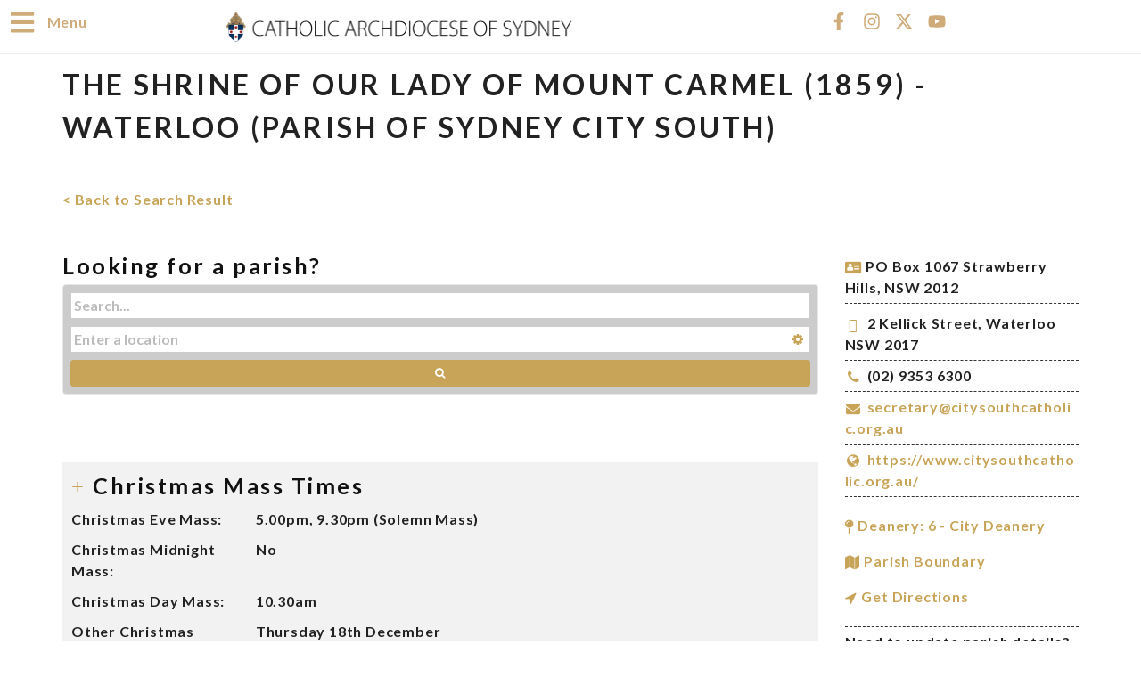

--- FILE ---
content_type: text/html; charset=UTF-8
request_url: https://www.sydneycatholic.org/parishes_list/listing/the-shrine-parish-of-our-lady-mt-carmel-waterloo?tab=nearby&view=list&category=0&center=-33.899522%2C151.205671&zoom=15&is_mile=0&directory_radius=100&p=1
body_size: 37740
content:
<!DOCTYPE html>
<html lang="en-AU">
<head>
	<meta charset="UTF-8">
	<meta name="viewport" content="width=device-width, initial-scale=1.0, viewport-fit=cover" />		<meta name='robots' content='index, follow, max-image-preview:large, max-snippet:-1, max-video-preview:-1' />
<script type="text/javascript">function rgmkInitGoogleMaps(){window.rgmkGoogleMapsCallback=true;try{jQuery(document).trigger("rgmkGoogleMapsLoad")}catch(err){}}</script>
	<!-- This site is optimized with the Yoast SEO plugin v26.7 - https://yoast.com/wordpress/plugins/seo/ -->
	<title>The Shrine of Our Lady of Mount Carmel (1859) - Waterloo (Parish of Sydney City South) - Catholic Archdiocese of Sydney</title>
	<link rel="canonical" href="https://www.sydneycatholic.org/parishes_list/listing/the-shrine-parish-of-our-lady-mt-carmel-waterloo" />
	<meta property="og:locale" content="en_US" />
	<meta property="og:type" content="article" />
	<meta property="og:title" content="Parishes Listing - Catholic Archdiocese of Sydney" />
	<meta property="og:url" content="https://www.sydneycatholic.org/parishes_list/listing/the-shrine-parish-of-our-lady-mt-carmel-waterloo" />
	<meta property="og:site_name" content="Catholic Archdiocese of Sydney" />
	<meta property="article:publisher" content="https://www.facebook.com/SydneyCatholic/" />
	<meta property="article:modified_time" content="2025-03-24T05:26:15+00:00" />
	<meta property="og:image" content="https://www.sydneycatholic.org/casys/wp-content/uploads/2020/08/Statement-img-848x450-1.jpg" />
	<meta name="twitter:card" content="summary_large_image" />
	<meta name="twitter:image" content="https://www.sydneycatholic.org/casys/wp-content/uploads/2020/08/Statement-img-848x450-1.jpg" />
	<meta name="twitter:site" content="@sydarchdiocese" />
	<meta name="twitter:label1" content="Est. reading time" />
	<meta name="twitter:data1" content="1 minute" />
	<script type="application/ld+json" class="yoast-schema-graph">{"@context":"https://schema.org","@graph":[{"@type":"WebPage","@id":"https://www.sydneycatholic.org/parishes_list/listing/","url":"https://www.sydneycatholic.org/parishes_list/listing/","name":"Parishes Listing - Catholic Archdiocese of Sydney","isPartOf":{"@id":"https://www.sydneycatholic.org/#website"},"primaryImageOfPage":"https://www.sydneycatholic.org/casys/wp-content/uploads/2020/08/Statement-img-848x450-1.jpg","image":["https://www.sydneycatholic.org/casys/wp-content/uploads/2020/08/Statement-img-848x450-1.jpg"],"thumbnailUrl":"https://www.sydneycatholic.org/casys/wp-content/uploads/2020/08/Statement-img-848x450-1.jpg","datePublished":"2018-07-22T19:25:20+00:00","dateModified":"2025-03-24T05:26:15+00:00","breadcrumb":{"@id":"https://www.sydneycatholic.org/parishes_list/listing/#breadcrumb"},"inLanguage":"en-AU","potentialAction":[{"@type":"ReadAction","target":["https://www.sydneycatholic.org/parishes_list/listing/"]}]},{"@type":"ImageObject","inLanguage":"en-AU","@id":"https://www.sydneycatholic.org/parishes_list/listing/#primaryimage","url":"https://www.sydneycatholic.org/casys/wp-content/uploads/2020/08/Statement-img-848x450-1.jpg","contentUrl":"https://www.sydneycatholic.org/casys/wp-content/uploads/2020/08/Statement-img-848x450-1.jpg","width":"848","height":"450"},{"@type":"BreadcrumbList","@id":"https://www.sydneycatholic.org/parishes_list/listing/#breadcrumb","itemListElement":[{"@type":"ListItem","position":1,"name":"Home","item":"https://www.sydneycatholic.org/"},{"@type":"ListItem","position":2,"name":"Parishes List","item":"https://www.sydneycatholic.org/parishes_list"},{"@type":"ListItem","position":3,"name":"The Shrine of Our Lady of Mount Carmel (1859) - Waterloo (Parish of Sydney City South)"}]},{"@type":"WebSite","@id":"https://www.sydneycatholic.org/#website","url":"https://www.sydneycatholic.org/","name":"Catholic Archdiocese of Sydney","description":"","publisher":{"@id":"https://www.sydneycatholic.org/#organization"},"potentialAction":[{"@type":"SearchAction","target":{"@type":"EntryPoint","urlTemplate":"https://www.sydneycatholic.org/?s={search_term_string}"},"query-input":{"@type":"PropertyValueSpecification","valueRequired":true,"valueName":"search_term_string"}}],"inLanguage":"en-AU"},{"@type":"Organization","@id":"https://www.sydneycatholic.org/#organization","name":"Catholic Archdiocese of Sydney","url":"https://www.sydneycatholic.org/","logo":{"@type":"ImageObject","inLanguage":"en-AU","@id":"https://www.sydneycatholic.org/#/schema/logo/image/","url":"https://www.sydneycatholic.org/casys/wp-content/uploads/2018/08/Default.jpg","contentUrl":"https://www.sydneycatholic.org/casys/wp-content/uploads/2018/08/Default.jpg","width":260,"height":150,"caption":"Catholic Archdiocese of Sydney"},"image":{"@id":"https://www.sydneycatholic.org/#/schema/logo/image/"},"sameAs":["https://www.facebook.com/SydneyCatholic/","https://x.com/sydarchdiocese","https://www.instagram.com/sydarchdiocese/","https://www.youtube.com/channel/UCIdIzINcsCovnMSSTrSc1lg"]}]}</script>
	<!-- / Yoast SEO plugin. -->


<link rel='dns-prefetch' href='//www.sydneycatholic.org' />
<link rel='dns-prefetch' href='//maps.googleapis.com' />
<link rel='dns-prefetch' href='//www.google.com' />
<link rel='dns-prefetch' href='//meet.jit.si' />
<link rel='dns-prefetch' href='//code.jquery.com' />
<link rel='dns-prefetch' href='//fonts.googleapis.com' />
<link href='https://fonts.gstatic.com' crossorigin rel='preconnect' />
<link rel="alternate" type="application/rss+xml" title="Catholic Archdiocese of Sydney &raquo; Feed" href="https://www.sydneycatholic.org/feed/" />
<link rel="alternate" type="application/rss+xml" title="Catholic Archdiocese of Sydney &raquo; Comments Feed" href="https://www.sydneycatholic.org/comments/feed/" />
<link rel="alternate" type="text/calendar" title="Catholic Archdiocese of Sydney &raquo; iCal Feed" href="https://www.sydneycatholic.org/events/?ical=1" />
<link rel="alternate" title="oEmbed (JSON)" type="application/json+oembed" href="https://www.sydneycatholic.org/wp-json/oembed/1.0/embed?url=https%3A%2F%2Fwww.sydneycatholic.org%2Fparishes_list%2Flisting%2F" />
<link rel="alternate" title="oEmbed (XML)" type="text/xml+oembed" href="https://www.sydneycatholic.org/wp-json/oembed/1.0/embed?url=https%3A%2F%2Fwww.sydneycatholic.org%2Fparishes_list%2Flisting%2F&#038;format=xml" />
		<!-- This site uses the Google Analytics by MonsterInsights plugin v9.11.1 - Using Analytics tracking - https://www.monsterinsights.com/ -->
							<script src="//www.googletagmanager.com/gtag/js?id=G-S8LS62FB85"  data-cfasync="false" data-wpfc-render="false" type="text/javascript" async></script>
			<script data-cfasync="false" data-wpfc-render="false" type="text/javascript">
				var mi_version = '9.11.1';
				var mi_track_user = true;
				var mi_no_track_reason = '';
								var MonsterInsightsDefaultLocations = {"page_location":"https:\/\/www.sydneycatholic.org\/parishes_list\/listing\/?tab=nearby&view=list&category=0&center=-33.899522%2C151.205671&zoom=15&is_mile=0&directory_radius=100&p=1"};
								if ( typeof MonsterInsightsPrivacyGuardFilter === 'function' ) {
					var MonsterInsightsLocations = (typeof MonsterInsightsExcludeQuery === 'object') ? MonsterInsightsPrivacyGuardFilter( MonsterInsightsExcludeQuery ) : MonsterInsightsPrivacyGuardFilter( MonsterInsightsDefaultLocations );
				} else {
					var MonsterInsightsLocations = (typeof MonsterInsightsExcludeQuery === 'object') ? MonsterInsightsExcludeQuery : MonsterInsightsDefaultLocations;
				}

								var disableStrs = [
										'ga-disable-G-S8LS62FB85',
									];

				/* Function to detect opted out users */
				function __gtagTrackerIsOptedOut() {
					for (var index = 0; index < disableStrs.length; index++) {
						if (document.cookie.indexOf(disableStrs[index] + '=true') > -1) {
							return true;
						}
					}

					return false;
				}

				/* Disable tracking if the opt-out cookie exists. */
				if (__gtagTrackerIsOptedOut()) {
					for (var index = 0; index < disableStrs.length; index++) {
						window[disableStrs[index]] = true;
					}
				}

				/* Opt-out function */
				function __gtagTrackerOptout() {
					for (var index = 0; index < disableStrs.length; index++) {
						document.cookie = disableStrs[index] + '=true; expires=Thu, 31 Dec 2099 23:59:59 UTC; path=/';
						window[disableStrs[index]] = true;
					}
				}

				if ('undefined' === typeof gaOptout) {
					function gaOptout() {
						__gtagTrackerOptout();
					}
				}
								window.dataLayer = window.dataLayer || [];

				window.MonsterInsightsDualTracker = {
					helpers: {},
					trackers: {},
				};
				if (mi_track_user) {
					function __gtagDataLayer() {
						dataLayer.push(arguments);
					}

					function __gtagTracker(type, name, parameters) {
						if (!parameters) {
							parameters = {};
						}

						if (parameters.send_to) {
							__gtagDataLayer.apply(null, arguments);
							return;
						}

						if (type === 'event') {
														parameters.send_to = monsterinsights_frontend.v4_id;
							var hookName = name;
							if (typeof parameters['event_category'] !== 'undefined') {
								hookName = parameters['event_category'] + ':' + name;
							}

							if (typeof MonsterInsightsDualTracker.trackers[hookName] !== 'undefined') {
								MonsterInsightsDualTracker.trackers[hookName](parameters);
							} else {
								__gtagDataLayer('event', name, parameters);
							}
							
						} else {
							__gtagDataLayer.apply(null, arguments);
						}
					}

					__gtagTracker('js', new Date());
					__gtagTracker('set', {
						'developer_id.dZGIzZG': true,
											});
					if ( MonsterInsightsLocations.page_location ) {
						__gtagTracker('set', MonsterInsightsLocations);
					}
										__gtagTracker('config', 'G-S8LS62FB85', {"forceSSL":"true","link_attribution":"true"} );
										window.gtag = __gtagTracker;										(function () {
						/* https://developers.google.com/analytics/devguides/collection/analyticsjs/ */
						/* ga and __gaTracker compatibility shim. */
						var noopfn = function () {
							return null;
						};
						var newtracker = function () {
							return new Tracker();
						};
						var Tracker = function () {
							return null;
						};
						var p = Tracker.prototype;
						p.get = noopfn;
						p.set = noopfn;
						p.send = function () {
							var args = Array.prototype.slice.call(arguments);
							args.unshift('send');
							__gaTracker.apply(null, args);
						};
						var __gaTracker = function () {
							var len = arguments.length;
							if (len === 0) {
								return;
							}
							var f = arguments[len - 1];
							if (typeof f !== 'object' || f === null || typeof f.hitCallback !== 'function') {
								if ('send' === arguments[0]) {
									var hitConverted, hitObject = false, action;
									if ('event' === arguments[1]) {
										if ('undefined' !== typeof arguments[3]) {
											hitObject = {
												'eventAction': arguments[3],
												'eventCategory': arguments[2],
												'eventLabel': arguments[4],
												'value': arguments[5] ? arguments[5] : 1,
											}
										}
									}
									if ('pageview' === arguments[1]) {
										if ('undefined' !== typeof arguments[2]) {
											hitObject = {
												'eventAction': 'page_view',
												'page_path': arguments[2],
											}
										}
									}
									if (typeof arguments[2] === 'object') {
										hitObject = arguments[2];
									}
									if (typeof arguments[5] === 'object') {
										Object.assign(hitObject, arguments[5]);
									}
									if ('undefined' !== typeof arguments[1].hitType) {
										hitObject = arguments[1];
										if ('pageview' === hitObject.hitType) {
											hitObject.eventAction = 'page_view';
										}
									}
									if (hitObject) {
										action = 'timing' === arguments[1].hitType ? 'timing_complete' : hitObject.eventAction;
										hitConverted = mapArgs(hitObject);
										__gtagTracker('event', action, hitConverted);
									}
								}
								return;
							}

							function mapArgs(args) {
								var arg, hit = {};
								var gaMap = {
									'eventCategory': 'event_category',
									'eventAction': 'event_action',
									'eventLabel': 'event_label',
									'eventValue': 'event_value',
									'nonInteraction': 'non_interaction',
									'timingCategory': 'event_category',
									'timingVar': 'name',
									'timingValue': 'value',
									'timingLabel': 'event_label',
									'page': 'page_path',
									'location': 'page_location',
									'title': 'page_title',
									'referrer' : 'page_referrer',
								};
								for (arg in args) {
																		if (!(!args.hasOwnProperty(arg) || !gaMap.hasOwnProperty(arg))) {
										hit[gaMap[arg]] = args[arg];
									} else {
										hit[arg] = args[arg];
									}
								}
								return hit;
							}

							try {
								f.hitCallback();
							} catch (ex) {
							}
						};
						__gaTracker.create = newtracker;
						__gaTracker.getByName = newtracker;
						__gaTracker.getAll = function () {
							return [];
						};
						__gaTracker.remove = noopfn;
						__gaTracker.loaded = true;
						window['__gaTracker'] = __gaTracker;
					})();
									} else {
										console.log("");
					(function () {
						function __gtagTracker() {
							return null;
						}

						window['__gtagTracker'] = __gtagTracker;
						window['gtag'] = __gtagTracker;
					})();
									}
			</script>
							<!-- / Google Analytics by MonsterInsights -->
		<style id='wp-img-auto-sizes-contain-inline-css' type='text/css'>
img:is([sizes=auto i],[sizes^="auto," i]){contain-intrinsic-size:3000px 1500px}
/*# sourceURL=wp-img-auto-sizes-contain-inline-css */
</style>
<link rel='stylesheet' id='dce-animations-css' href='https://www.sydneycatholic.org/casys/wp-content/plugins/dynamic-content-for-elementor/assets/css/animations.css?ver=3.3.7' type='text/css' media='all' />
<link rel='stylesheet' id='tm-heli-font-stroke7-css' href='https://www.sydneycatholic.org/casys/wp-content/themes/cas/assets/libs/pe-icon-7-stroke/css/pe-icon-7-stroke.css?ver=6.9' type='text/css' media='all' />
<link rel='stylesheet' id='colorboxstyle-css' href='https://www.sydneycatholic.org/casys/wp-content/plugins/link-library/colorbox/colorbox.css?ver=6.9' type='text/css' media='all' />
<link rel='stylesheet' id='jquery-ui-css' href='https://code.jquery.com/ui/1.13.2/themes/base/jquery-ui.css?ver=1.13.2' type='text/css' media='all' />
<link rel='stylesheet' id='sabai-css' href='https://www.sydneycatholic.org/casys/wp-content/plugins/sabai/assets/css/main.min.css?ver=6.9' type='text/css' media='screen' />
<link rel='stylesheet' id='sabai-directory-css' href='https://www.sydneycatholic.org/casys/wp-content/plugins/sabai-directory/assets/css/main.min.css?ver=6.9' type='text/css' media='screen' />
<link rel='stylesheet' id='jquery-bxslider-css' href='https://www.sydneycatholic.org/casys/wp-content/plugins/sabai/assets/css/jquery.bxslider.min.css?ver=6.9' type='text/css' media='screen' />
<link rel='stylesheet' id='sabai-font-awesome-css' href='https://www.sydneycatholic.org/casys/wp-content/plugins/sabai/assets/css/font-awesome.min.css?ver=6.9' type='text/css' media='screen' />
<link rel='stylesheet' id='sabai-custom-css' href='https://www.sydneycatholic.org/casys/wp-content/sabai/assets/style.css?ver=6.9' type='text/css' media='screen' />
<link rel='stylesheet' id='sabai-googlemaps-css' href='https://www.sydneycatholic.org/casys/wp-content/plugins/sabai-googlemaps/assets/css/main.min.css?ver=6.9' type='text/css' media='screen' />
<link rel='stylesheet' id='embedpress-css-css' href='https://www.sydneycatholic.org/casys/wp-content/plugins/embedpress/assets/css/embedpress.css?ver=1767755487' type='text/css' media='all' />
<link rel='stylesheet' id='embedpress-blocks-style-css' href='https://www.sydneycatholic.org/casys/wp-content/plugins/embedpress/assets/css/blocks.build.css?ver=1767755487' type='text/css' media='all' />
<link rel='stylesheet' id='embedpress-lazy-load-css-css' href='https://www.sydneycatholic.org/casys/wp-content/plugins/embedpress/assets/css/lazy-load.css?ver=1767755487' type='text/css' media='all' />
<style id='wp-emoji-styles-inline-css' type='text/css'>

	img.wp-smiley, img.emoji {
		display: inline !important;
		border: none !important;
		box-shadow: none !important;
		height: 1em !important;
		width: 1em !important;
		margin: 0 0.07em !important;
		vertical-align: -0.1em !important;
		background: none !important;
		padding: 0 !important;
	}
/*# sourceURL=wp-emoji-styles-inline-css */
</style>
<link rel='stylesheet' id='wp-block-library-css' href='https://www.sydneycatholic.org/casys/wp-includes/css/dist/block-library/style.min.css?ver=6.9' type='text/css' media='all' />
<style id='wp-block-library-theme-inline-css' type='text/css'>
.wp-block-audio :where(figcaption){color:#555;font-size:13px;text-align:center}.is-dark-theme .wp-block-audio :where(figcaption){color:#ffffffa6}.wp-block-audio{margin:0 0 1em}.wp-block-code{border:1px solid #ccc;border-radius:4px;font-family:Menlo,Consolas,monaco,monospace;padding:.8em 1em}.wp-block-embed :where(figcaption){color:#555;font-size:13px;text-align:center}.is-dark-theme .wp-block-embed :where(figcaption){color:#ffffffa6}.wp-block-embed{margin:0 0 1em}.blocks-gallery-caption{color:#555;font-size:13px;text-align:center}.is-dark-theme .blocks-gallery-caption{color:#ffffffa6}:root :where(.wp-block-image figcaption){color:#555;font-size:13px;text-align:center}.is-dark-theme :root :where(.wp-block-image figcaption){color:#ffffffa6}.wp-block-image{margin:0 0 1em}.wp-block-pullquote{border-bottom:4px solid;border-top:4px solid;color:currentColor;margin-bottom:1.75em}.wp-block-pullquote :where(cite),.wp-block-pullquote :where(footer),.wp-block-pullquote__citation{color:currentColor;font-size:.8125em;font-style:normal;text-transform:uppercase}.wp-block-quote{border-left:.25em solid;margin:0 0 1.75em;padding-left:1em}.wp-block-quote cite,.wp-block-quote footer{color:currentColor;font-size:.8125em;font-style:normal;position:relative}.wp-block-quote:where(.has-text-align-right){border-left:none;border-right:.25em solid;padding-left:0;padding-right:1em}.wp-block-quote:where(.has-text-align-center){border:none;padding-left:0}.wp-block-quote.is-large,.wp-block-quote.is-style-large,.wp-block-quote:where(.is-style-plain){border:none}.wp-block-search .wp-block-search__label{font-weight:700}.wp-block-search__button{border:1px solid #ccc;padding:.375em .625em}:where(.wp-block-group.has-background){padding:1.25em 2.375em}.wp-block-separator.has-css-opacity{opacity:.4}.wp-block-separator{border:none;border-bottom:2px solid;margin-left:auto;margin-right:auto}.wp-block-separator.has-alpha-channel-opacity{opacity:1}.wp-block-separator:not(.is-style-wide):not(.is-style-dots){width:100px}.wp-block-separator.has-background:not(.is-style-dots){border-bottom:none;height:1px}.wp-block-separator.has-background:not(.is-style-wide):not(.is-style-dots){height:2px}.wp-block-table{margin:0 0 1em}.wp-block-table td,.wp-block-table th{word-break:normal}.wp-block-table :where(figcaption){color:#555;font-size:13px;text-align:center}.is-dark-theme .wp-block-table :where(figcaption){color:#ffffffa6}.wp-block-video :where(figcaption){color:#555;font-size:13px;text-align:center}.is-dark-theme .wp-block-video :where(figcaption){color:#ffffffa6}.wp-block-video{margin:0 0 1em}:root :where(.wp-block-template-part.has-background){margin-bottom:0;margin-top:0;padding:1.25em 2.375em}
/*# sourceURL=/wp-includes/css/dist/block-library/theme.min.css */
</style>
<style id='classic-theme-styles-inline-css' type='text/css'>
/*! This file is auto-generated */
.wp-block-button__link{color:#fff;background-color:#32373c;border-radius:9999px;box-shadow:none;text-decoration:none;padding:calc(.667em + 2px) calc(1.333em + 2px);font-size:1.125em}.wp-block-file__button{background:#32373c;color:#fff;text-decoration:none}
/*# sourceURL=/wp-includes/css/classic-themes.min.css */
</style>
<style id='feedzy-rss-feeds-loop-style-inline-css' type='text/css'>
.wp-block-feedzy-rss-feeds-loop{display:grid;gap:24px;grid-template-columns:repeat(1,1fr)}@media(min-width:782px){.wp-block-feedzy-rss-feeds-loop.feedzy-loop-columns-2,.wp-block-feedzy-rss-feeds-loop.feedzy-loop-columns-3,.wp-block-feedzy-rss-feeds-loop.feedzy-loop-columns-4,.wp-block-feedzy-rss-feeds-loop.feedzy-loop-columns-5{grid-template-columns:repeat(2,1fr)}}@media(min-width:960px){.wp-block-feedzy-rss-feeds-loop.feedzy-loop-columns-2{grid-template-columns:repeat(2,1fr)}.wp-block-feedzy-rss-feeds-loop.feedzy-loop-columns-3{grid-template-columns:repeat(3,1fr)}.wp-block-feedzy-rss-feeds-loop.feedzy-loop-columns-4{grid-template-columns:repeat(4,1fr)}.wp-block-feedzy-rss-feeds-loop.feedzy-loop-columns-5{grid-template-columns:repeat(5,1fr)}}.wp-block-feedzy-rss-feeds-loop .wp-block-image.is-style-rounded img{border-radius:9999px}.wp-block-feedzy-rss-feeds-loop .wp-block-image:has(:is(img:not([src]),img[src=""])){display:none}

/*# sourceURL=https://www.sydneycatholic.org/casys/wp-content/plugins/feedzy-rss-feeds/build/loop/style-index.css */
</style>
<style id='global-styles-inline-css' type='text/css'>
:root{--wp--preset--aspect-ratio--square: 1;--wp--preset--aspect-ratio--4-3: 4/3;--wp--preset--aspect-ratio--3-4: 3/4;--wp--preset--aspect-ratio--3-2: 3/2;--wp--preset--aspect-ratio--2-3: 2/3;--wp--preset--aspect-ratio--16-9: 16/9;--wp--preset--aspect-ratio--9-16: 9/16;--wp--preset--color--black: #000000;--wp--preset--color--cyan-bluish-gray: #abb8c3;--wp--preset--color--white: #ffffff;--wp--preset--color--pale-pink: #f78da7;--wp--preset--color--vivid-red: #cf2e2e;--wp--preset--color--luminous-vivid-orange: #ff6900;--wp--preset--color--luminous-vivid-amber: #fcb900;--wp--preset--color--light-green-cyan: #7bdcb5;--wp--preset--color--vivid-green-cyan: #00d084;--wp--preset--color--pale-cyan-blue: #8ed1fc;--wp--preset--color--vivid-cyan-blue: #0693e3;--wp--preset--color--vivid-purple: #9b51e0;--wp--preset--gradient--vivid-cyan-blue-to-vivid-purple: linear-gradient(135deg,rgb(6,147,227) 0%,rgb(155,81,224) 100%);--wp--preset--gradient--light-green-cyan-to-vivid-green-cyan: linear-gradient(135deg,rgb(122,220,180) 0%,rgb(0,208,130) 100%);--wp--preset--gradient--luminous-vivid-amber-to-luminous-vivid-orange: linear-gradient(135deg,rgb(252,185,0) 0%,rgb(255,105,0) 100%);--wp--preset--gradient--luminous-vivid-orange-to-vivid-red: linear-gradient(135deg,rgb(255,105,0) 0%,rgb(207,46,46) 100%);--wp--preset--gradient--very-light-gray-to-cyan-bluish-gray: linear-gradient(135deg,rgb(238,238,238) 0%,rgb(169,184,195) 100%);--wp--preset--gradient--cool-to-warm-spectrum: linear-gradient(135deg,rgb(74,234,220) 0%,rgb(151,120,209) 20%,rgb(207,42,186) 40%,rgb(238,44,130) 60%,rgb(251,105,98) 80%,rgb(254,248,76) 100%);--wp--preset--gradient--blush-light-purple: linear-gradient(135deg,rgb(255,206,236) 0%,rgb(152,150,240) 100%);--wp--preset--gradient--blush-bordeaux: linear-gradient(135deg,rgb(254,205,165) 0%,rgb(254,45,45) 50%,rgb(107,0,62) 100%);--wp--preset--gradient--luminous-dusk: linear-gradient(135deg,rgb(255,203,112) 0%,rgb(199,81,192) 50%,rgb(65,88,208) 100%);--wp--preset--gradient--pale-ocean: linear-gradient(135deg,rgb(255,245,203) 0%,rgb(182,227,212) 50%,rgb(51,167,181) 100%);--wp--preset--gradient--electric-grass: linear-gradient(135deg,rgb(202,248,128) 0%,rgb(113,206,126) 100%);--wp--preset--gradient--midnight: linear-gradient(135deg,rgb(2,3,129) 0%,rgb(40,116,252) 100%);--wp--preset--font-size--small: 13px;--wp--preset--font-size--medium: 20px;--wp--preset--font-size--large: 36px;--wp--preset--font-size--x-large: 42px;--wp--preset--spacing--20: 0.44rem;--wp--preset--spacing--30: 0.67rem;--wp--preset--spacing--40: 1rem;--wp--preset--spacing--50: 1.5rem;--wp--preset--spacing--60: 2.25rem;--wp--preset--spacing--70: 3.38rem;--wp--preset--spacing--80: 5.06rem;--wp--preset--shadow--natural: 6px 6px 9px rgba(0, 0, 0, 0.2);--wp--preset--shadow--deep: 12px 12px 50px rgba(0, 0, 0, 0.4);--wp--preset--shadow--sharp: 6px 6px 0px rgba(0, 0, 0, 0.2);--wp--preset--shadow--outlined: 6px 6px 0px -3px rgb(255, 255, 255), 6px 6px rgb(0, 0, 0);--wp--preset--shadow--crisp: 6px 6px 0px rgb(0, 0, 0);}:where(.is-layout-flex){gap: 0.5em;}:where(.is-layout-grid){gap: 0.5em;}body .is-layout-flex{display: flex;}.is-layout-flex{flex-wrap: wrap;align-items: center;}.is-layout-flex > :is(*, div){margin: 0;}body .is-layout-grid{display: grid;}.is-layout-grid > :is(*, div){margin: 0;}:where(.wp-block-columns.is-layout-flex){gap: 2em;}:where(.wp-block-columns.is-layout-grid){gap: 2em;}:where(.wp-block-post-template.is-layout-flex){gap: 1.25em;}:where(.wp-block-post-template.is-layout-grid){gap: 1.25em;}.has-black-color{color: var(--wp--preset--color--black) !important;}.has-cyan-bluish-gray-color{color: var(--wp--preset--color--cyan-bluish-gray) !important;}.has-white-color{color: var(--wp--preset--color--white) !important;}.has-pale-pink-color{color: var(--wp--preset--color--pale-pink) !important;}.has-vivid-red-color{color: var(--wp--preset--color--vivid-red) !important;}.has-luminous-vivid-orange-color{color: var(--wp--preset--color--luminous-vivid-orange) !important;}.has-luminous-vivid-amber-color{color: var(--wp--preset--color--luminous-vivid-amber) !important;}.has-light-green-cyan-color{color: var(--wp--preset--color--light-green-cyan) !important;}.has-vivid-green-cyan-color{color: var(--wp--preset--color--vivid-green-cyan) !important;}.has-pale-cyan-blue-color{color: var(--wp--preset--color--pale-cyan-blue) !important;}.has-vivid-cyan-blue-color{color: var(--wp--preset--color--vivid-cyan-blue) !important;}.has-vivid-purple-color{color: var(--wp--preset--color--vivid-purple) !important;}.has-black-background-color{background-color: var(--wp--preset--color--black) !important;}.has-cyan-bluish-gray-background-color{background-color: var(--wp--preset--color--cyan-bluish-gray) !important;}.has-white-background-color{background-color: var(--wp--preset--color--white) !important;}.has-pale-pink-background-color{background-color: var(--wp--preset--color--pale-pink) !important;}.has-vivid-red-background-color{background-color: var(--wp--preset--color--vivid-red) !important;}.has-luminous-vivid-orange-background-color{background-color: var(--wp--preset--color--luminous-vivid-orange) !important;}.has-luminous-vivid-amber-background-color{background-color: var(--wp--preset--color--luminous-vivid-amber) !important;}.has-light-green-cyan-background-color{background-color: var(--wp--preset--color--light-green-cyan) !important;}.has-vivid-green-cyan-background-color{background-color: var(--wp--preset--color--vivid-green-cyan) !important;}.has-pale-cyan-blue-background-color{background-color: var(--wp--preset--color--pale-cyan-blue) !important;}.has-vivid-cyan-blue-background-color{background-color: var(--wp--preset--color--vivid-cyan-blue) !important;}.has-vivid-purple-background-color{background-color: var(--wp--preset--color--vivid-purple) !important;}.has-black-border-color{border-color: var(--wp--preset--color--black) !important;}.has-cyan-bluish-gray-border-color{border-color: var(--wp--preset--color--cyan-bluish-gray) !important;}.has-white-border-color{border-color: var(--wp--preset--color--white) !important;}.has-pale-pink-border-color{border-color: var(--wp--preset--color--pale-pink) !important;}.has-vivid-red-border-color{border-color: var(--wp--preset--color--vivid-red) !important;}.has-luminous-vivid-orange-border-color{border-color: var(--wp--preset--color--luminous-vivid-orange) !important;}.has-luminous-vivid-amber-border-color{border-color: var(--wp--preset--color--luminous-vivid-amber) !important;}.has-light-green-cyan-border-color{border-color: var(--wp--preset--color--light-green-cyan) !important;}.has-vivid-green-cyan-border-color{border-color: var(--wp--preset--color--vivid-green-cyan) !important;}.has-pale-cyan-blue-border-color{border-color: var(--wp--preset--color--pale-cyan-blue) !important;}.has-vivid-cyan-blue-border-color{border-color: var(--wp--preset--color--vivid-cyan-blue) !important;}.has-vivid-purple-border-color{border-color: var(--wp--preset--color--vivid-purple) !important;}.has-vivid-cyan-blue-to-vivid-purple-gradient-background{background: var(--wp--preset--gradient--vivid-cyan-blue-to-vivid-purple) !important;}.has-light-green-cyan-to-vivid-green-cyan-gradient-background{background: var(--wp--preset--gradient--light-green-cyan-to-vivid-green-cyan) !important;}.has-luminous-vivid-amber-to-luminous-vivid-orange-gradient-background{background: var(--wp--preset--gradient--luminous-vivid-amber-to-luminous-vivid-orange) !important;}.has-luminous-vivid-orange-to-vivid-red-gradient-background{background: var(--wp--preset--gradient--luminous-vivid-orange-to-vivid-red) !important;}.has-very-light-gray-to-cyan-bluish-gray-gradient-background{background: var(--wp--preset--gradient--very-light-gray-to-cyan-bluish-gray) !important;}.has-cool-to-warm-spectrum-gradient-background{background: var(--wp--preset--gradient--cool-to-warm-spectrum) !important;}.has-blush-light-purple-gradient-background{background: var(--wp--preset--gradient--blush-light-purple) !important;}.has-blush-bordeaux-gradient-background{background: var(--wp--preset--gradient--blush-bordeaux) !important;}.has-luminous-dusk-gradient-background{background: var(--wp--preset--gradient--luminous-dusk) !important;}.has-pale-ocean-gradient-background{background: var(--wp--preset--gradient--pale-ocean) !important;}.has-electric-grass-gradient-background{background: var(--wp--preset--gradient--electric-grass) !important;}.has-midnight-gradient-background{background: var(--wp--preset--gradient--midnight) !important;}.has-small-font-size{font-size: var(--wp--preset--font-size--small) !important;}.has-medium-font-size{font-size: var(--wp--preset--font-size--medium) !important;}.has-large-font-size{font-size: var(--wp--preset--font-size--large) !important;}.has-x-large-font-size{font-size: var(--wp--preset--font-size--x-large) !important;}
:where(.wp-block-post-template.is-layout-flex){gap: 1.25em;}:where(.wp-block-post-template.is-layout-grid){gap: 1.25em;}
:where(.wp-block-term-template.is-layout-flex){gap: 1.25em;}:where(.wp-block-term-template.is-layout-grid){gap: 1.25em;}
:where(.wp-block-columns.is-layout-flex){gap: 2em;}:where(.wp-block-columns.is-layout-grid){gap: 2em;}
:root :where(.wp-block-pullquote){font-size: 1.5em;line-height: 1.6;}
/*# sourceURL=global-styles-inline-css */
</style>
<link rel='stylesheet' id='contact-form-7-css' href='https://www.sydneycatholic.org/casys/wp-content/plugins/contact-form-7/includes/css/styles.css?ver=6.1.4' type='text/css' media='all' />
<link rel='stylesheet' id='esg-plugin-settings-css' href='https://www.sydneycatholic.org/casys/wp-content/plugins/essential-grid/public/assets/css/settings.css?ver=3.0.12' type='text/css' media='all' />
<link rel='stylesheet' id='tp-fontello-css' href='https://www.sydneycatholic.org/casys/wp-content/plugins/essential-grid/public/assets/font/fontello/css/fontello.css?ver=3.0.12' type='text/css' media='all' />
<link rel='stylesheet' id='thumbs_rating_styles-css' href='https://www.sydneycatholic.org/casys/wp-content/plugins/link-library/upvote-downvote/css/style.css?ver=1.0.0' type='text/css' media='all' />
<link rel='stylesheet' id='theme-my-login-css' href='https://www.sydneycatholic.org/casys/wp-content/plugins/theme-my-login/assets/styles/theme-my-login.min.css?ver=7.1.14' type='text/css' media='all' />
<link rel='stylesheet' id='tribe-events-v2-single-skeleton-css' href='https://www.sydneycatholic.org/casys/wp-content/plugins/the-events-calendar/build/css/tribe-events-single-skeleton.css?ver=6.15.13.1' type='text/css' media='all' />
<link rel='stylesheet' id='tribe-events-v2-single-skeleton-full-css' href='https://www.sydneycatholic.org/casys/wp-content/plugins/the-events-calendar/build/css/tribe-events-single-full.css?ver=6.15.13.1' type='text/css' media='all' />
<link rel='stylesheet' id='tec-events-elementor-widgets-base-styles-css' href='https://www.sydneycatholic.org/casys/wp-content/plugins/the-events-calendar/build/css/integrations/plugins/elementor/widgets/widget-base.css?ver=6.15.13.1' type='text/css' media='all' />
<link rel='stylesheet' id='tm-heli-child-style-css' href='https://www.sydneycatholic.org/casys/wp-content/themes/cas-child/style.css?ver=6.9' type='text/css' media='all' />
<link rel='stylesheet' id='tm-heli-style-css' href='https://www.sydneycatholic.org/casys/wp-content/themes/cas/style.css?ver=6.9' type='text/css' media='all' />
<link rel='stylesheet' id='tm-heli-main-css' href='https://www.sydneycatholic.org/casys/wp-content/themes/cas/assets/css/output/main-ltr.css?ver=6.9' type='text/css' media='all' />
<style id='tm-heli-main-inline-css' type='text/css'>

	.esg-grid,.eg-heli-portfolio-01-element-3,.eg-heli-news-01-content,.eg-heli-portfolio-01-element-5,.wpcf7-form select, .wpcf7-form textarea, .wpcf7-form input{font-family: Lato !important}
	.header04 .heli-center-logo:before{content: url(https://www.sydneycatholic.org/casys/wp-content/uploads/2018/06/CAS-Logo-500.png)}
	
/*# sourceURL=tm-heli-main-inline-css */
</style>
<link rel='stylesheet' id='font-awesome-css' href='https://www.sydneycatholic.org/casys/wp-content/plugins/elementor/assets/lib/font-awesome/css/font-awesome.min.css?ver=4.7.0' type='text/css' media='all' />
<link rel='stylesheet' id='onepage-scroll-css' href='https://www.sydneycatholic.org/casys/wp-content/themes/cas/assets/libs/onepage-scroll/onepage-scroll.css?ver=6.9' type='text/css' media='all' />
<link rel='stylesheet' id='multiscroll-css' href='https://www.sydneycatholic.org/casys/wp-content/themes/cas/assets/libs/multiscroll/jquery.multiscroll.css?ver=6.9' type='text/css' media='all' />
<link rel='stylesheet' id='datepicker-css' href='https://www.sydneycatholic.org/casys/wp-content/themes/cas/assets/libs/datepicker/bootstrap-datepicker.css?ver=6.9' type='text/css' media='all' />
<link rel='stylesheet' id='animate-css' href='https://www.sydneycatholic.org/casys/wp-content/themes/cas/assets/libs/animate/animate.min.css?ver=6.9' type='text/css' media='all' />
<link rel='stylesheet' id='wordrotator-css' href='https://www.sydneycatholic.org/casys/wp-content/themes/cas/assets/libs/wordrotator/jquery.wordrotator.min.css?ver=6.9' type='text/css' media='all' />
<link rel='stylesheet' id='wow-css-css' href='https://www.sydneycatholic.org/casys/wp-content/themes/cas/assets/libs/wow/css/animate.css?ver=6.9' type='text/css' media='all' />
<link rel='stylesheet' id='jquery.menu-css-css' href='https://www.sydneycatholic.org/casys/wp-content/themes/cas/assets/libs/jQuery.mmenu/css/jquery.mmenu.all.css?ver=6.9' type='text/css' media='all' />
<link rel='stylesheet' id='magnific-popup-css' href='https://www.sydneycatholic.org/casys/wp-content/themes/cas/assets/libs/magnific-popup/magnific-popup.css?ver=6.9' type='text/css' media='all' />
<link rel='stylesheet' id='elementor-frontend-css' href='https://www.sydneycatholic.org/casys/wp-content/plugins/elementor/assets/css/frontend.min.css?ver=3.34.1' type='text/css' media='all' />
<link rel='stylesheet' id='widget-icon-list-css' href='https://www.sydneycatholic.org/casys/wp-content/plugins/elementor/assets/css/widget-icon-list.min.css?ver=3.34.1' type='text/css' media='all' />
<link rel='stylesheet' id='widget-nav-menu-css' href='https://www.sydneycatholic.org/casys/wp-content/plugins/elementor-pro/assets/css/widget-nav-menu.min.css?ver=3.34.0' type='text/css' media='all' />
<link rel='stylesheet' id='widget-search-css' href='https://www.sydneycatholic.org/casys/wp-content/plugins/elementor-pro/assets/css/widget-search.min.css?ver=3.34.0' type='text/css' media='all' />
<link rel='stylesheet' id='widget-off-canvas-css' href='https://www.sydneycatholic.org/casys/wp-content/plugins/elementor-pro/assets/css/widget-off-canvas.min.css?ver=3.34.0' type='text/css' media='all' />
<link rel='stylesheet' id='widget-image-css' href='https://www.sydneycatholic.org/casys/wp-content/plugins/elementor/assets/css/widget-image.min.css?ver=3.34.1' type='text/css' media='all' />
<link rel='stylesheet' id='widget-social-icons-css' href='https://www.sydneycatholic.org/casys/wp-content/plugins/elementor/assets/css/widget-social-icons.min.css?ver=3.34.1' type='text/css' media='all' />
<link rel='stylesheet' id='e-apple-webkit-css' href='https://www.sydneycatholic.org/casys/wp-content/plugins/elementor/assets/css/conditionals/apple-webkit.min.css?ver=3.34.1' type='text/css' media='all' />
<link rel='stylesheet' id='widget-heading-css' href='https://www.sydneycatholic.org/casys/wp-content/plugins/elementor/assets/css/widget-heading.min.css?ver=3.34.1' type='text/css' media='all' />
<link rel='stylesheet' id='feedzy-rss-feeds-elementor-css' href='https://www.sydneycatholic.org/casys/wp-content/plugins/feedzy-rss-feeds/css/feedzy-rss-feeds.css?ver=1' type='text/css' media='all' />
<link rel='stylesheet' id='elementor-post-19601-css' href='https://www.sydneycatholic.org/casys/wp-content/uploads/elementor/css/post-19601.css?ver=1768257750' type='text/css' media='all' />
<link rel='stylesheet' id='dashicons-css' href='https://www.sydneycatholic.org/casys/wp-includes/css/dashicons.min.css?ver=6.9' type='text/css' media='all' />
<link rel='stylesheet' id='font-awesome-5-all-css' href='https://www.sydneycatholic.org/casys/wp-content/plugins/elementor/assets/lib/font-awesome/css/all.min.css?ver=3.34.1' type='text/css' media='all' />
<link rel='stylesheet' id='font-awesome-4-shim-css' href='https://www.sydneycatholic.org/casys/wp-content/plugins/elementor/assets/lib/font-awesome/css/v4-shims.min.css?ver=3.34.1' type='text/css' media='all' />
<link rel='stylesheet' id='swiper-css' href='https://www.sydneycatholic.org/casys/wp-content/plugins/elementor/assets/lib/swiper/v8/css/swiper.min.css?ver=8.4.5' type='text/css' media='all' />
<link rel='stylesheet' id='bpfwe-select2-style-css' href='https://www.sydneycatholic.org/casys/wp-content/plugins/elementor/assets/lib/e-select2/css/e-select2.min.css?ver=3.34.1' type='text/css' media='all' />
<link rel='stylesheet' id='bpfwe-widget-style-css' href='https://www.sydneycatholic.org/casys/wp-content/plugins/better-post-filter-widgets-for-elementor/assets/css/bpfwe-widget.min.css?ver=1.7.3' type='text/css' media='all' />
<link rel='stylesheet' id='elementor-post-28066-css' href='https://www.sydneycatholic.org/casys/wp-content/uploads/elementor/css/post-28066.css?ver=1768257750' type='text/css' media='all' />
<link rel='stylesheet' id='elementor-post-28038-css' href='https://www.sydneycatholic.org/casys/wp-content/uploads/elementor/css/post-28038.css?ver=1768257750' type='text/css' media='all' />
<link rel='stylesheet' id='evcal_google_fonts-css' href='https://fonts.googleapis.com/css?family=Noto+Sans%3A400%2C400italic%2C700%7CPoppins%3A700%2C800%2C900&#038;subset=latin%2Clatin-ext&#038;ver=5.0.2' type='text/css' media='all' />
<link rel='stylesheet' id='evcal_cal_default-css' href='//www.sydneycatholic.org/casys/wp-content/plugins/eventON/assets/css/eventon_styles.css?ver=5.0.2' type='text/css' media='all' />
<link rel='stylesheet' id='evo_font_icons-css' href='//www.sydneycatholic.org/casys/wp-content/plugins/eventON/assets/fonts/all.css?ver=5.0.2' type='text/css' media='all' />
<link rel='stylesheet' id='eventon_dynamic_styles-css' href='//www.sydneycatholic.org/casys/wp-content/plugins/eventON/assets/css/eventon_dynamic_styles.css?ver=5.0.2' type='text/css' media='all' />
<link rel='stylesheet' id='upk-site-css' href='https://www.sydneycatholic.org/casys/wp-content/plugins/ultimate-post-kit/assets/css/upk-site.css?ver=4.0.21' type='text/css' media='all' />
<link rel='stylesheet' id='elementor-gf-local-lato-css' href='https://www.sydneycatholic.org/casys/wp-content/uploads/elementor/google-fonts/css/lato.css?ver=1742337714' type='text/css' media='all' />
<script type="text/javascript" src="https://www.sydneycatholic.org/casys/wp-includes/js/jquery/jquery.min.js?ver=3.7.1" id="jquery-core-js"></script>
<script type="text/javascript" src="https://www.sydneycatholic.org/casys/wp-includes/js/jquery/jquery-migrate.min.js?ver=3.4.1" id="jquery-migrate-js"></script>
<script type="text/javascript" src="https://www.sydneycatholic.org/casys/wp-content/plugins/link-library/colorbox/jquery.colorbox-min.js?ver=1.3.9" id="colorbox-js"></script>
<script type="text/javascript" src="//maps.googleapis.com/maps/api/js?v=3.33&amp;libraries=places&amp;language=en-AU&amp;key=AIzaSyBoel-mHwffxdkC0cp9O4xs2IoN00DhlZE&amp;callback=rgmkInitGoogleMaps" id="sabai-googlemaps-js"></script>
<script type="text/javascript" src="https://www.sydneycatholic.org/casys/wp-content/plugins/sabai/assets/js/sabai.min.js" id="sabai-js"></script>
<script type="text/javascript" src="https://www.sydneycatholic.org/casys/wp-content/plugins/sabai-googlemaps/assets/js/sabai-googlemaps-autocomplete.min.js" id="sabai-googlemaps-autocomplete-js"></script>
<script type="text/javascript" src="https://www.sydneycatholic.org/casys/wp-content/plugins/sabai/assets/js/typeahead.bundle.min.js" id="twitter-typeahead-js"></script>
<script type="text/javascript" src="https://www.sydneycatholic.org/casys/wp-content/plugins/sabai/assets/js/bootstrap.min.js" id="sabai-bootstrap-js"></script>
<script type="text/javascript" src="https://www.sydneycatholic.org/casys/wp-content/plugins/sabai/assets/js/bootstrap-growl.min.js" id="sabai-bootstrap-growl-js"></script>
<script type="text/javascript" src="https://www.sydneycatholic.org/casys/wp-content/plugins/sabai/assets/js/jquery.scrollTo.min.js" id="jquery-scrollto-js"></script>
<script type="text/javascript" src="https://www.sydneycatholic.org/casys/wp-content/plugins/sabai/assets/js/jquery-ajaxreadystate.min.js" id="jquery-ajaxreadystate-js"></script>
<script type="text/javascript" src="https://www.sydneycatholic.org/casys/wp-content/plugins/sabai/assets/js/autosize.min.js" id="autosize-js"></script>
<script type="text/javascript" src="https://www.sydneycatholic.org/casys/wp-content/plugins/sabai/assets/js/jquery.coo_kie.min.js" id="jquery-cookie-js"></script>
<script type="text/javascript" src="https://www.sydneycatholic.org/casys/wp-content/plugins/sabai/assets/js/jquery.bxslider.min.js" id="jquery-bxslider-js"></script>
<script type="text/javascript" src="https://www.sydneycatholic.org/casys/wp-content/plugins/sabai-googlemaps/assets/js/infobox.min.js" id="sabai-googlemaps-infobox-js"></script>
<script type="text/javascript" src="https://www.sydneycatholic.org/casys/wp-content/plugins/sabai-googlemaps/assets/js/sabai-googlemaps-map.min.js" id="sabai-googlemaps-map-js"></script>
<script type="text/javascript" src="https://www.sydneycatholic.org/casys/wp-content/plugins/sabai-googlemaps/assets/js/sabai-googlemaps-map-style-apple-maps-esque.min.js" id="sabai-googlemaps-style-js"></script>
<script type="text/javascript" src="https://www.sydneycatholic.org/casys/wp-content/plugins/sabai-googlemaps/assets/js/markerclusterer.min.js" id="sabai-googlemaps-markerclusterer-js"></script>
<script type="text/javascript" src="https://www.sydneycatholic.org/casys/wp-content/plugins/sabai-directory/assets/js/jquery.sticky.min.js" id="jquery-jsticky-js"></script>
<script type="text/javascript" src="https://www.sydneycatholic.org/casys/wp-content/plugins/google-analytics-for-wordpress/assets/js/frontend-gtag.min.js?ver=9.11.1" id="monsterinsights-frontend-script-js" async="async" data-wp-strategy="async"></script>
<script data-cfasync="false" data-wpfc-render="false" type="text/javascript" id='monsterinsights-frontend-script-js-extra'>/* <![CDATA[ */
var monsterinsights_frontend = {"js_events_tracking":"true","download_extensions":"doc,pdf,ppt,zip,xls,docx,pptx,xlsx","inbound_paths":"[{\"path\":\"\\\/go\\\/\",\"label\":\"affiliate\"},{\"path\":\"\\\/recommend\\\/\",\"label\":\"affiliate\"}]","home_url":"https:\/\/www.sydneycatholic.org","hash_tracking":"false","v4_id":"G-S8LS62FB85"};/* ]]> */
</script>
<script type="text/javascript" id="thumbs_rating_scripts-js-extra">
/* <![CDATA[ */
var thumbs_rating_ajax = {"ajax_url":"https://www.sydneycatholic.org/casys/wp-admin/admin-ajax.php","nonce":"96d6b07535"};
//# sourceURL=thumbs_rating_scripts-js-extra
/* ]]> */
</script>
<script type="text/javascript" src="https://www.sydneycatholic.org/casys/wp-content/plugins/link-library/upvote-downvote/js/general.js?ver=4.0.1" id="thumbs_rating_scripts-js"></script>
<script type="text/javascript" src="https://www.google.com/recaptcha/api.js?hl=en-AU&amp;ver=6.9" id="recaptcha-js"></script>
<script type="text/javascript" src="https://www.sydneycatholic.org/casys/wp-content/plugins/vision6-forms/public/js/iframeResizer.min.js?ver=1" id="v6_forms_iframe_resize-js"></script>
<script type="text/javascript" id="v6_forms_iframe_resize-js-after">
/* <![CDATA[ */
document.addEventListener("DOMContentLoaded", function() { iFrameResize({checkOrigin: false}, '.webform-iframe'); })
//# sourceURL=v6_forms_iframe_resize-js-after
/* ]]> */
</script>
<script type="text/javascript" src="https://www.sydneycatholic.org/casys/wp-content/themes/cas/assets/libs/sidr/jquery.sidr.min.js?ver=6.9" id="sidr-js"></script>
<script type="text/javascript" src="https://www.sydneycatholic.org/casys/wp-content/themes/cas/assets/libs/magnific-popup/jquery.magnific-popup.min.js?ver=6.9" id="magnific-popup-js"></script>
<script type="text/javascript" src="https://www.sydneycatholic.org/casys/wp-content/themes/cas/assets/libs/countdown/jquery.countdown.min.js?ver=6.9" id="countdown-js"></script>
<script type="text/javascript" src="https://www.sydneycatholic.org/casys/wp-content/themes/cas/assets/libs/waypoint/jquery.counterup.min.js?ver=6.9" id="counterup-js"></script>
<script type="text/javascript" src="https://www.sydneycatholic.org/casys/wp-content/themes/cas/assets/libs/waypoint/waypoints.min.js?ver=6.9" id="waypoints-js"></script>
<script type="text/javascript" src="https://www.sydneycatholic.org/casys/wp-content/themes/cas/assets/libs/slidx/slidx.js?ver=6.9" id="slidx-js"></script>
<script type="text/javascript" src="https://www.sydneycatholic.org/casys/wp-content/themes/cas/assets/libs/onepage-scroll/jquery.onepage-scroll.min.js?ver=6.9" id="onepage-scroll-js"></script>
<script type="text/javascript" src="https://www.sydneycatholic.org/casys/wp-content/themes/cas/assets/libs/multiscroll/jquery.multiscroll.js?ver=1" id="multiscroll-js"></script>
<script type="text/javascript" src="https://www.sydneycatholic.org/casys/wp-content/themes/cas/assets/libs/datepicker/bootstrap-datepicker.js?ver=1" id="datepicker-js"></script>
<script type="text/javascript" src="https://www.sydneycatholic.org/casys/wp-content/themes/cas/assets/libs/wordrotator/jquery.wordrotator.min.js?ver=1" id="wordrotator-js"></script>
<script type="text/javascript" src="https://www.sydneycatholic.org/casys/wp-content/themes/cas/assets/libs/typed/typed.js?ver=1" id="typed-js"></script>
<script type="text/javascript" src="https://www.sydneycatholic.org/casys/wp-content/plugins/elementor/assets/lib/font-awesome/js/v4-shims.min.js?ver=3.34.1" id="font-awesome-4-shim-js"></script>
<script type="text/javascript" id="evo-inlinescripts-header-js-after">
/* <![CDATA[ */
jQuery(document).ready(function($){});
//# sourceURL=evo-inlinescripts-header-js-after
/* ]]> */
</script>
<script></script><link rel="https://api.w.org/" href="https://www.sydneycatholic.org/wp-json/" /><link rel="alternate" title="JSON" type="application/json" href="https://www.sydneycatholic.org/wp-json/wp/v2/pages/1678" /><link rel="EditURI" type="application/rsd+xml" title="RSD" href="https://www.sydneycatholic.org/casys/xmlrpc.php?rsd" />
<link rel='shortlink' href='https://www.sydneycatholic.org/?p=1678' />
<style type="text/css">
.feedzy-rss-link-icon:after {
	content: url("https://www.sydneycatholic.org/casys/wp-content/plugins/feedzy-rss-feeds/img/external-link.png");
	margin-left: 3px;
}
</style>
		<style id='LinkLibrarySettings1Style' type='text/css'>
table.linklisttable td { background:none; border-width:0; } .linklistcatname { font-size:24px; color:#b3a17c; }
</style>
<script type="text/javascript">//<![CDATA[
  function external_links_in_new_windows_loop() {
    if (!document.links) {
      document.links = document.getElementsByTagName('a');
    }
    var change_link = false;
    var force = '';
    var ignore = '';

    for (var t=0; t<document.links.length; t++) {
      var all_links = document.links[t];
      change_link = false;
      
      if(document.links[t].hasAttribute('onClick') == false) {
        // forced if the address starts with http (or also https), but does not link to the current domain
        if(all_links.href.search(/^http/) != -1 && all_links.href.search('www.sydneycatholic.org') == -1 && all_links.href.search(/^#/) == -1) {
          // console.log('Changed ' + all_links.href);
          change_link = true;
        }
          
        if(force != '' && all_links.href.search(force) != -1) {
          // forced
          // console.log('force ' + all_links.href);
          change_link = true;
        }
        
        if(ignore != '' && all_links.href.search(ignore) != -1) {
          // console.log('ignore ' + all_links.href);
          // ignored
          change_link = false;
        }

        if(change_link == true) {
          // console.log('Changed ' + all_links.href);
          document.links[t].setAttribute('onClick', 'javascript:window.open(\'' + all_links.href.replace(/'/g, '') + '\', \'_blank\', \'noopener\'); return false;');
          document.links[t].removeAttribute('target');
        }
      }
    }
  }
  
  // Load
  function external_links_in_new_windows_load(func)
  {  
    var oldonload = window.onload;
    if (typeof window.onload != 'function'){
      window.onload = func;
    } else {
      window.onload = function(){
        oldonload();
        func();
      }
    }
  }

  external_links_in_new_windows_load(external_links_in_new_windows_loop);
  //]]></script>

<meta name="tec-api-version" content="v1"><meta name="tec-api-origin" content="https://www.sydneycatholic.org"><link rel="alternate" href="https://www.sydneycatholic.org/wp-json/tribe/events/v1/" />                            <style>.tribe-events-l-container {
    padding-bottom: 0px !important;
    padding-top: 0px !important;
}</style>
                                                        <style>.tribe-events-pro.tribe-events-pro-photo--grid .tribe-events-pro-photo__event .tribe-events-pro-photo__event-featured-image {
    border-radius: 10px !important;
}

.tribe-events-pro.tribe-events-pro-photo--grid .tribe-events-pro-photo__event .tribe-events-pro-photo__event-featured-image-link {
    height: 300px !important;
}
.tribe-common--breakpoint-medium.tribe-events .tribe-events-c-events-bar--border {
    border-radius: 10px !important;
    padding: 3px !important;
}

.tribe-events .tribe-events-c-events-bar .tribe-common-form-control-text__input {
    color: #c7a4574f !important;
    border-radius: 10px !important;
}

.tribe-filter-bar .tribe-filter-bar-c-pill__pill {
    border-radius: 10px !important;
}
.tribe-events .tribe-filter-bar-c-pill__pill:hover {
    color: #c7a457 !important;
}

.big-title {
    padding: 10px !important;
}
.tm_bread_crumb {
    display: none !important;
}

.tribe-events .tribe-events-c-search__button:focus, .tribe-events button.tribe-events-c-search__button:focus {
    outline: 2px solid #c7a457 !important;
}</style>
                                                        <style>.menu_button { width:40px; }
.header-column-icon-container .header-icon {
float: left;
margin: -20px 30px;
}
@media (min-width: 320px) and (max-width: 480px) {
.header-column-icon-container .header-icon {
float: left;
margin: -10px 10px;
}
.menu_button { width:30px; }
.latest-portfolio .owl-controls .owl-nav {
    position: inherit;
}	
}
	@media (min-width: 481px) and (max-width: 767px) {
.header-column-icon-container .header-icon {
float: left;
margin: -10px 10px;
}
		.menu_button { width:30px; }
		.latest-portfolio .owl-controls .owl-nav {
    position: inherit;
}
}
@media (max-width: 1024px) and (min-width: 768px) {
.latest-portfolio .owl-controls .owl-nav {
    position: inherit;
}
}
.menu_button:before, .menu_button:after {
    height: 0px;
}
.all-caps {
    text-transform: uppercase;
}
/* Contact 7 Thank you message */ 
.wpcf7 form .wpcf7-response-output {
    margin: 6em 0.5em 1em;
}
.maximus-resources-css {
	color:#fff;
}
.feedzy-rss li.rss_item {
    margin-bottom: -30px;
    margin-top: 10px;
}
.grecaptcha-badge { 
visibility: hidden; 
}

.evo_sin_page #evcal_list {
    margin-top: 90px !important;
}

img.size-full, img.size-large, img.wp-post-image {
    max-width: 90% !important;
}

.author.vcard, .comments-counts {
	display:none !important;
}
.custom-css-widgets {
	margin-bottom:-50px !important;
}

.post-thumb .dates {
top: -20px !important;
    left: 500px !important;
}</style>
                            <meta name="generator" content="Elementor 3.34.1; features: e_font_icon_svg, additional_custom_breakpoints; settings: css_print_method-external, google_font-enabled, font_display-swap">
			<style>
				.e-con.e-parent:nth-of-type(n+4):not(.e-lazyloaded):not(.e-no-lazyload),
				.e-con.e-parent:nth-of-type(n+4):not(.e-lazyloaded):not(.e-no-lazyload) * {
					background-image: none !important;
				}
				@media screen and (max-height: 1024px) {
					.e-con.e-parent:nth-of-type(n+3):not(.e-lazyloaded):not(.e-no-lazyload),
					.e-con.e-parent:nth-of-type(n+3):not(.e-lazyloaded):not(.e-no-lazyload) * {
						background-image: none !important;
					}
				}
				@media screen and (max-height: 640px) {
					.e-con.e-parent:nth-of-type(n+2):not(.e-lazyloaded):not(.e-no-lazyload),
					.e-con.e-parent:nth-of-type(n+2):not(.e-lazyloaded):not(.e-no-lazyload) * {
						background-image: none !important;
					}
				}
			</style>
			<meta name="generator" content="Powered by WPBakery Page Builder - drag and drop page builder for WordPress."/>
<link rel="icon" href="https://www.sydneycatholic.org/casys/wp-content/uploads/2018/03/cropped-ArchdioceseCrest-rgb-1-32x32.png" sizes="32x32" />
<link rel="icon" href="https://www.sydneycatholic.org/casys/wp-content/uploads/2018/03/cropped-ArchdioceseCrest-rgb-1-192x192.png" sizes="192x192" />
<link rel="apple-touch-icon" href="https://www.sydneycatholic.org/casys/wp-content/uploads/2018/03/cropped-ArchdioceseCrest-rgb-1-180x180.png" />
<meta name="msapplication-TileImage" content="https://www.sydneycatholic.org/casys/wp-content/uploads/2018/03/cropped-ArchdioceseCrest-rgb-1-270x270.png" />
		<style type="text/css" id="wp-custom-css">
			.vc_gitem-zone.vc_gitem-zone-a.vc-gitem-zone-height-mode-auto.vc-gitem-zone-height-mode-auto-1-1.vc_gitem-is-link {
    display: none !important;
}		</style>
		<style id="kirki-inline-styles">.vc_btn3,body{font-family:Lato;font-size:16px;font-weight:300;letter-spacing:0.05em;line-height:1.5;}body{color:#222;}a,a:visited{color:#c7a457;}a:hover{color:#e39d07;}h1,h2,h3,h4,h5,h6{font-family:Lato;font-weight:700;letter-spacing:0.1em;line-height:1.3;color:#111;}h1{font-size:30px;}h2{font-size:25px;}h3{font-size:25px;}h4{font-size:20px;}h5{font-size:17px;}h6{font-size:12px;}.tm_bread_crumb{color:#A6A6AC;}.tm_bread_crumb a{color:#A6A6AC;}.tm_bread_crumb a:hover{color:#ffffff;}.site-header,.header05 .left{background-color:rgba(0,0,0,0);}#site-navigation .sub-menu, #site-navigation .children{background-color:#f7f7f7;}#site-navigation{font-family:Lato;font-size:14px;font-weight:400;letter-spacing:0.1em;line-height:1.5;}#site-navigation .menu > ul > li > a, #site-navigation .menu > li > a,.header-column-icon-container .header-icon{color:#222222;}.menu_button:after,.menu_button:before,.menu_button span{background-color:#222222;}#site-navigation .menu > li.current-menu-item > a,#site-navigation .menu > ul > li > a:hover, #site-navigation .menu > li > a:hover{color:#222222;}#site-navigation .menu > ul > li, #site-navigation .menu > li{padding:27px 15px 27px 15px;}#site-navigation .sub-menu a, #site-navigation .children a{color:#666;}#site-navigation .sub-menu a:hover, #site-navigation .children a:hover{color:#aaa;}.site-footer{background-color:#222222;padding:80px 0px 80px 0px;font-family:Lato;font-size:16px;font-weight:300;letter-spacing:0.05em;line-height:1.5;color:#ffffff;}.site-footer a{color:#ffffff;}.site-footer a:hover{color:#666666;}.site-footer .widget-title{font-family:Lato;font-size:16px;font-weight:400;letter-spacing:0.2em;line-height:1.5;color:#ffffff;padding:0px 0px 20px 0px;}.copyright{background-color:#222222;color:#ffffff;}.copyright a{color:#222;}.copyright a:hover{color:#222;}.big-title .entry-title{font-family:Lato;font-size:32px;font-weight:700;letter-spacing:0.1em;line-height:1.5;color:#222222;}.big-title{padding:90px 0px 0px 0px;background:#fff;background-color:#fff;background-repeat:no-repeat;background-position:center center;background-attachment:scroll;-webkit-background-size:cover;-moz-background-size:cover;-ms-background-size:cover;-o-background-size:cover;background-size:cover;}.big-title:after{background-color:rbga(0,0,0,.01);}.error404 .top{padding:100px 0px 0px 0px;background-color:#eee;}.single .big-title .entry-title{font-family:Lato;font-size:32px;font-weight:700;letter-spacing:0.1em;line-height:1.5;color:#333333;}.single .big-title{padding:90px 0px 0px 0px;background-image:url("https://heli.thememove.com/data/images/bg04.jpg");background-color:#fff;background-repeat:no-repeat;background-position:center center;background-attachment:scroll;-webkit-background-size:cover;-moz-background-size:cover;-ms-background-size:cover;-o-background-size:cover;background-size:cover;}.single .big-title:after{background-color:rgba(0,0,0,0.01);}.portfolio.big-title .entry-title{font-family:Source Sans Pro;font-size:32px;font-weight:300;letter-spacing:0.1em;line-height:1.5;}.big-title.portfolio .entry-title{color:#222222;}.portfolio.big-title{padding:90px 0px 90px 0px;background-image:url("https://heli.thememove.com/data/images/bg04.jpg");background-repeat:no-repeat;background-position:center center;background-attachment:scroll;-webkit-background-size:cover;-moz-background-size:cover;-ms-background-size:cover;-o-background-size:cover;background-size:cover;}.portfolio.big-title:after{background-color:#F7F7F7;}.single-project .big-title .entry-title{font-family:Source Sans Pro;font-size:32px;font-weight:300;letter-spacing:0.1em;line-height:1.5;color:#fff;}.single-project .big-title{padding:100px 0px 100px 0px;background-image:url("https://transport.thememove.com/data/images/bg01.jpg");background-color:#fff;background-repeat:no-repeat;background-position:center center;background-attachment:scroll;-webkit-background-size:cover;-moz-background-size:cover;-ms-background-size:cover;-o-background-size:cover;background-size:cover;}.single-project .big-title:after, .tax-project-category .big-title:after{background-color:rgba(0,0,0,0.9);}@media ( max-width: 480px ){#open-left.menu_button:after, #open-left.menu_button:before, #open-left.menu_button span{background-color:#222;}.site-header{background-color:#fff;}}/* latin-ext */
@font-face {
  font-family: 'Lato';
  font-style: normal;
  font-weight: 300;
  font-display: swap;
  src: url(https://www.sydneycatholic.org/casys/wp-content/fonts/lato/font) format('woff');
  unicode-range: U+0100-02BA, U+02BD-02C5, U+02C7-02CC, U+02CE-02D7, U+02DD-02FF, U+0304, U+0308, U+0329, U+1D00-1DBF, U+1E00-1E9F, U+1EF2-1EFF, U+2020, U+20A0-20AB, U+20AD-20C0, U+2113, U+2C60-2C7F, U+A720-A7FF;
}
/* latin */
@font-face {
  font-family: 'Lato';
  font-style: normal;
  font-weight: 300;
  font-display: swap;
  src: url(https://www.sydneycatholic.org/casys/wp-content/fonts/lato/font) format('woff');
  unicode-range: U+0000-00FF, U+0131, U+0152-0153, U+02BB-02BC, U+02C6, U+02DA, U+02DC, U+0304, U+0308, U+0329, U+2000-206F, U+20AC, U+2122, U+2191, U+2193, U+2212, U+2215, U+FEFF, U+FFFD;
}
/* latin-ext */
@font-face {
  font-family: 'Lato';
  font-style: normal;
  font-weight: 400;
  font-display: swap;
  src: url(https://www.sydneycatholic.org/casys/wp-content/fonts/lato/font) format('woff');
  unicode-range: U+0100-02BA, U+02BD-02C5, U+02C7-02CC, U+02CE-02D7, U+02DD-02FF, U+0304, U+0308, U+0329, U+1D00-1DBF, U+1E00-1E9F, U+1EF2-1EFF, U+2020, U+20A0-20AB, U+20AD-20C0, U+2113, U+2C60-2C7F, U+A720-A7FF;
}
/* latin */
@font-face {
  font-family: 'Lato';
  font-style: normal;
  font-weight: 400;
  font-display: swap;
  src: url(https://www.sydneycatholic.org/casys/wp-content/fonts/lato/font) format('woff');
  unicode-range: U+0000-00FF, U+0131, U+0152-0153, U+02BB-02BC, U+02C6, U+02DA, U+02DC, U+0304, U+0308, U+0329, U+2000-206F, U+20AC, U+2122, U+2191, U+2193, U+2212, U+2215, U+FEFF, U+FFFD;
}
/* latin-ext */
@font-face {
  font-family: 'Lato';
  font-style: normal;
  font-weight: 700;
  font-display: swap;
  src: url(https://www.sydneycatholic.org/casys/wp-content/fonts/lato/font) format('woff');
  unicode-range: U+0100-02BA, U+02BD-02C5, U+02C7-02CC, U+02CE-02D7, U+02DD-02FF, U+0304, U+0308, U+0329, U+1D00-1DBF, U+1E00-1E9F, U+1EF2-1EFF, U+2020, U+20A0-20AB, U+20AD-20C0, U+2113, U+2C60-2C7F, U+A720-A7FF;
}
/* latin */
@font-face {
  font-family: 'Lato';
  font-style: normal;
  font-weight: 700;
  font-display: swap;
  src: url(https://www.sydneycatholic.org/casys/wp-content/fonts/lato/font) format('woff');
  unicode-range: U+0000-00FF, U+0131, U+0152-0153, U+02BB-02BC, U+02C6, U+02DA, U+02DC, U+0304, U+0308, U+0329, U+2000-206F, U+20AC, U+2122, U+2191, U+2193, U+2212, U+2215, U+FEFF, U+FFFD;
}/* cyrillic-ext */
@font-face {
  font-family: 'Source Sans Pro';
  font-style: normal;
  font-weight: 300;
  font-display: swap;
  src: url(https://www.sydneycatholic.org/casys/wp-content/fonts/source-sans-pro/font) format('woff');
  unicode-range: U+0460-052F, U+1C80-1C8A, U+20B4, U+2DE0-2DFF, U+A640-A69F, U+FE2E-FE2F;
}
/* cyrillic */
@font-face {
  font-family: 'Source Sans Pro';
  font-style: normal;
  font-weight: 300;
  font-display: swap;
  src: url(https://www.sydneycatholic.org/casys/wp-content/fonts/source-sans-pro/font) format('woff');
  unicode-range: U+0301, U+0400-045F, U+0490-0491, U+04B0-04B1, U+2116;
}
/* greek-ext */
@font-face {
  font-family: 'Source Sans Pro';
  font-style: normal;
  font-weight: 300;
  font-display: swap;
  src: url(https://www.sydneycatholic.org/casys/wp-content/fonts/source-sans-pro/font) format('woff');
  unicode-range: U+1F00-1FFF;
}
/* greek */
@font-face {
  font-family: 'Source Sans Pro';
  font-style: normal;
  font-weight: 300;
  font-display: swap;
  src: url(https://www.sydneycatholic.org/casys/wp-content/fonts/source-sans-pro/font) format('woff');
  unicode-range: U+0370-0377, U+037A-037F, U+0384-038A, U+038C, U+038E-03A1, U+03A3-03FF;
}
/* vietnamese */
@font-face {
  font-family: 'Source Sans Pro';
  font-style: normal;
  font-weight: 300;
  font-display: swap;
  src: url(https://www.sydneycatholic.org/casys/wp-content/fonts/source-sans-pro/font) format('woff');
  unicode-range: U+0102-0103, U+0110-0111, U+0128-0129, U+0168-0169, U+01A0-01A1, U+01AF-01B0, U+0300-0301, U+0303-0304, U+0308-0309, U+0323, U+0329, U+1EA0-1EF9, U+20AB;
}
/* latin-ext */
@font-face {
  font-family: 'Source Sans Pro';
  font-style: normal;
  font-weight: 300;
  font-display: swap;
  src: url(https://www.sydneycatholic.org/casys/wp-content/fonts/source-sans-pro/font) format('woff');
  unicode-range: U+0100-02BA, U+02BD-02C5, U+02C7-02CC, U+02CE-02D7, U+02DD-02FF, U+0304, U+0308, U+0329, U+1D00-1DBF, U+1E00-1E9F, U+1EF2-1EFF, U+2020, U+20A0-20AB, U+20AD-20C0, U+2113, U+2C60-2C7F, U+A720-A7FF;
}
/* latin */
@font-face {
  font-family: 'Source Sans Pro';
  font-style: normal;
  font-weight: 300;
  font-display: swap;
  src: url(https://www.sydneycatholic.org/casys/wp-content/fonts/source-sans-pro/font) format('woff');
  unicode-range: U+0000-00FF, U+0131, U+0152-0153, U+02BB-02BC, U+02C6, U+02DA, U+02DC, U+0304, U+0308, U+0329, U+2000-206F, U+20AC, U+2122, U+2191, U+2193, U+2212, U+2215, U+FEFF, U+FFFD;
}</style><noscript><style> .wpb_animate_when_almost_visible { opacity: 1; }</style></noscript></head>
<body class="wp-singular page-template page-template-page-parish-dashboard page-template-page-parish-dashboard-php page page-id-1678 page-child parent-pageid-736 wp-custom-logo wp-embed-responsive wp-theme-cas wp-child-theme-cas-child tribe-no-js group-blog full-width core_137 wpb-js-composer js-comp-ver-8.5 vc_responsive sabai-entity-id-1135 sabai-entity-bundle-name-parishes_listing sabai-entity-bundle-type-directory_listing elementor-default elementor-kit-19601 elementor-page-34977">
		<header data-elementor-type="header" data-elementor-id="28066" class="elementor elementor-28066 elementor-location-header" data-elementor-post-type="elementor_library">
			<div class="elementor-element elementor-element-306f882 e-con-full e-flex e-con e-parent" data-id="306f882" data-element_type="container">
		<div class="elementor-element elementor-element-28ceca8 e-con-full e-flex e-con e-child" data-id="28ceca8" data-element_type="container">
				<div class="elementor-element elementor-element-7a28f33 elementor-list-item-link-full_width elementor-widget elementor-widget-icon-list" data-id="7a28f33" data-element_type="widget" data-widget_type="icon-list.default">
				<div class="elementor-widget-container">
							<ul class="elementor-icon-list-items">
							<li class="elementor-icon-list-item">
											<a href="#elementor-action%3Aaction%3Doff_canvas%3Aopen%26settings%3DeyJpZCI6ImViZDk0NjIiLCJkaXNwbGF5TW9kZSI6Im9wZW4ifQ%3D%3D">

												<span class="elementor-icon-list-icon">
							<svg aria-hidden="true" class="e-font-icon-svg e-fas-bars" viewBox="0 0 448 512" xmlns="http://www.w3.org/2000/svg"><path d="M16 132h416c8.837 0 16-7.163 16-16V76c0-8.837-7.163-16-16-16H16C7.163 60 0 67.163 0 76v40c0 8.837 7.163 16 16 16zm0 160h416c8.837 0 16-7.163 16-16v-40c0-8.837-7.163-16-16-16H16c-8.837 0-16 7.163-16 16v40c0 8.837 7.163 16 16 16zm0 160h416c8.837 0 16-7.163 16-16v-40c0-8.837-7.163-16-16-16H16c-8.837 0-16 7.163-16 16v40c0 8.837 7.163 16 16 16z"></path></svg>						</span>
										<span class="elementor-icon-list-text">Menu</span>
											</a>
									</li>
						</ul>
						</div>
				</div>
				<div data-dce-background-color="#222222" class="elementor-element elementor-element-ebd9462 elementor-widget elementor-widget-off-canvas" data-id="ebd9462" data-element_type="widget" data-widget_type="off-canvas.default">
				<div class="elementor-widget-container">
							<div id="off-canvas-ebd9462" class="e-off-canvas" role="dialog" aria-hidden="true" aria-label="Menu" aria-modal="true" inert="" data-delay-child-handlers="true">
			<div class="e-off-canvas__overlay"></div>
			<div class="e-off-canvas__main">
				<div class="e-off-canvas__content">
					<div class="elementor-element elementor-element-bad95a0 e-con-full e-flex e-con e-child" data-id="bad95a0" data-element_type="container" data-settings="{&quot;background_background&quot;:&quot;classic&quot;}">
				<div class="elementor-element elementor-element-0cd565d elementor-view-default elementor-widget elementor-widget-icon" data-id="0cd565d" data-element_type="widget" data-widget_type="icon.default">
				<div class="elementor-widget-container">
							<div class="elementor-icon-wrapper">
			<a class="elementor-icon" href="#elementor-action%3Aaction%3Doff_canvas%3Aclose%26settings%3DeyJpZCI6ImViZDk0NjIiLCJkaXNwbGF5TW9kZSI6ImNsb3NlIn0%3D">
			<svg aria-hidden="true" class="e-font-icon-svg e-fas-times" viewBox="0 0 352 512" xmlns="http://www.w3.org/2000/svg"><path d="M242.72 256l100.07-100.07c12.28-12.28 12.28-32.19 0-44.48l-22.24-22.24c-12.28-12.28-32.19-12.28-44.48 0L176 189.28 75.93 89.21c-12.28-12.28-32.19-12.28-44.48 0L9.21 111.45c-12.28 12.28-12.28 32.19 0 44.48L109.28 256 9.21 356.07c-12.28 12.28-12.28 32.19 0 44.48l22.24 22.24c12.28 12.28 32.2 12.28 44.48 0L176 322.72l100.07 100.07c12.28 12.28 32.2 12.28 44.48 0l22.24-22.24c12.28-12.28 12.28-32.19 0-44.48L242.72 256z"></path></svg>			</a>
		</div>
						</div>
				</div>
				<div class="elementor-element elementor-element-8a76094 elementor-widget elementor-widget-nav-menu" data-id="8a76094" data-element_type="widget" data-settings="{&quot;layout&quot;:&quot;dropdown&quot;,&quot;submenu_icon&quot;:{&quot;value&quot;:&quot;&lt;i aria-hidden=\&quot;true\&quot; class=\&quot;\&quot;&gt;&lt;\/i&gt;&quot;,&quot;library&quot;:&quot;&quot;}}" data-widget_type="nav-menu.default">
				<div class="elementor-widget-container">
								<nav class="elementor-nav-menu--dropdown elementor-nav-menu__container" aria-hidden="true">
				<ul id="menu-2-8a76094" class="elementor-nav-menu"><li class="menu-item menu-item-type-post_type menu-item-object-page menu-item-18"><a href="https://www.sydneycatholic.org/home/" class="elementor-item" tabindex="-1">Home</a></li>
<li class="menu-item menu-item-type-custom menu-item-object-custom menu-item-28424"><a href="https://iec2028.org" class="elementor-item" tabindex="-1">International Eucharistic Congress 2028</a></li>
<li class="menu-item menu-item-type-post_type menu-item-object-page menu-item-36038"><a href="https://www.sydneycatholic.org/light-the-way-strategic-plan/" class="elementor-item" tabindex="-1">Light the Way Strategic Plan</a></li>
<li class="menu-item menu-item-type-custom menu-item-object-custom menu-item-23603"><a href="/sydney-synod" class="elementor-item" tabindex="-1">Sydney Synod 2026</a></li>
<li class="menu-item menu-item-type-post_type menu-item-object-page menu-item-27182"><a href="https://www.sydneycatholic.org/jubilee-year-2025/" class="elementor-item" tabindex="-1">Jubilee Year 2025</a></li>
<li class="menu-item menu-item-type-post_type menu-item-object-page menu-item-25723"><a href="https://www.sydneycatholic.org/our-parishes-and-communities/" class="elementor-item" tabindex="-1">Our Parishes and Communities</a></li>
<li class="menu-item menu-item-type-post_type menu-item-object-page menu-item-705"><a href="https://www.sydneycatholic.org/what-we-believe/" class="elementor-item" tabindex="-1">What We Believe</a></li>
<li class="menu-item menu-item-type-post_type menu-item-object-page menu-item-has-children menu-item-867"><a href="https://www.sydneycatholic.org/our-people/" class="elementor-item" tabindex="-1">People</a>
<ul class="sub-menu elementor-nav-menu--dropdown">
	<li class="menu-item menu-item-type-post_type menu-item-object-page menu-item-703"><a href="https://www.sydneycatholic.org/our-archbishop/" class="elementor-sub-item" tabindex="-1">Archbishop Anthony Fisher OP</a></li>
	<li class="menu-item menu-item-type-custom menu-item-object-custom menu-item-1286"><a href="/our-people/#Aux_Bishops" class="elementor-sub-item elementor-item-anchor" tabindex="-1">Auxiliary Bishops</a></li>
	<li class="menu-item menu-item-type-custom menu-item-object-custom menu-item-2336"><a href="/our-people/#staffandclergy" class="elementor-sub-item elementor-item-anchor" tabindex="-1">Clergy and Lay Chaplains</a></li>
</ul>
</li>
<li class="menu-item menu-item-type-post_type menu-item-object-page menu-item-has-children menu-item-699"><a href="https://www.sydneycatholic.org/our-works/" class="elementor-item" tabindex="-1">Works and Ministries</a>
<ul class="sub-menu elementor-nav-menu--dropdown">
	<li class="menu-item menu-item-type-custom menu-item-object-custom menu-item-2335"><a href="/our-works/#agencies" class="elementor-sub-item elementor-item-anchor" tabindex="-1">Archdiocesan Directory</a></li>
	<li class="menu-item menu-item-type-post_type menu-item-object-page menu-item-2072"><a href="https://www.sydneycatholic.org/youth/" class="elementor-sub-item" tabindex="-1">Youth</a></li>
	<li class="menu-item menu-item-type-post_type menu-item-object-page menu-item-1947"><a href="https://www.sydneycatholic.org/education/" class="elementor-sub-item" tabindex="-1">Education</a></li>
	<li class="menu-item menu-item-type-post_type menu-item-object-page menu-item-2071"><a href="https://www.sydneycatholic.org/solidarity-and-justice/" class="elementor-sub-item" tabindex="-1">Solidarity and Justice</a></li>
</ul>
</li>
<li class="menu-item menu-item-type-post_type menu-item-object-page menu-item-704"><a href="https://www.sydneycatholic.org/about-us/" class="elementor-item" tabindex="-1">About Us</a></li>
<li class="menu-item menu-item-type-post_type menu-item-object-page menu-item-19444"><a href="https://www.sydneycatholic.org/work-with-us/" class="elementor-item" tabindex="-1">Work With Us</a></li>
<li class="menu-item menu-item-type-post_type menu-item-object-page menu-item-696"><a href="https://www.sydneycatholic.org/safeguarding-and-child-protection/" class="elementor-item" tabindex="-1">Safeguarding and Child Protection</a></li>
<li class="menu-item menu-item-type-custom menu-item-object-custom menu-item-1946"><a target="_blank" href="https://www.catholicweekly.com.au/" class="elementor-item" tabindex="-1">The Catholic Weekly</a></li>
<li class="menu-item menu-item-type-post_type menu-item-object-page menu-item-868"><a href="https://www.sydneycatholic.org/contact-us/" class="elementor-item" tabindex="-1">Contact Us</a></li>
</ul>			</nav>
						</div>
				</div>
				<div class="elementor-element elementor-element-3f10041 elementor-widget elementor-widget-search" data-id="3f10041" data-element_type="widget" data-settings="{&quot;submit_trigger&quot;:&quot;key_enter&quot;,&quot;pagination_type_options&quot;:&quot;none&quot;}" data-widget_type="search.default">
				<div class="elementor-widget-container">
							<search class="e-search hidden" role="search">
			<form class="e-search-form" action="https://www.sydneycatholic.org" method="get">

				
				<label class="e-search-label" for="search-3f10041">
					<span class="elementor-screen-only">
						Search					</span>
									</label>

				<div class="e-search-input-wrapper">
					<input id="search-3f10041" placeholder="Search, you may find.." class="e-search-input" type="search" name="s" value="" autocomplete="off" role="combobox" aria-autocomplete="list" aria-expanded="false" aria-controls="results-3f10041" aria-haspopup="listbox">
					<svg aria-hidden="true" class="e-font-icon-svg e-fas-times" viewBox="0 0 352 512" xmlns="http://www.w3.org/2000/svg"><path d="M242.72 256l100.07-100.07c12.28-12.28 12.28-32.19 0-44.48l-22.24-22.24c-12.28-12.28-32.19-12.28-44.48 0L176 189.28 75.93 89.21c-12.28-12.28-32.19-12.28-44.48 0L9.21 111.45c-12.28 12.28-12.28 32.19 0 44.48L109.28 256 9.21 356.07c-12.28 12.28-12.28 32.19 0 44.48l22.24 22.24c12.28 12.28 32.2 12.28 44.48 0L176 322.72l100.07 100.07c12.28 12.28 32.2 12.28 44.48 0l22.24-22.24c12.28-12.28 12.28-32.19 0-44.48L242.72 256z"></path></svg>										<output id="results-3f10041" class="e-search-results-container hide-loader" aria-live="polite" aria-atomic="true" aria-label="Results for search" tabindex="0">
						<div class="e-search-results"></div>
											</output>
									</div>
				
				
				<button class="e-search-submit elementor-screen-only " type="submit" aria-label="Search">
					
									</button>
				<input type="hidden" name="e_search_props" value="3f10041-28066">
			</form>
		</search>
						</div>
				</div>
				</div>
						</div>
			</div>
		</div>
						</div>
				</div>
				</div>
		<div class="elementor-element elementor-element-2e97ca9 e-con-full e-flex e-con e-child" data-id="2e97ca9" data-element_type="container">
				<div class="elementor-element elementor-element-b2af4a3 dce_masking-none elementor-widget elementor-widget-image" data-id="b2af4a3" data-element_type="widget" data-widget_type="image.default">
				<div class="elementor-widget-container">
																<a href="/">
							<img fetchpriority="high" width="800" height="80" src="https://www.sydneycatholic.org/casys/wp-content/uploads/2018/06/CAS-Logo-1k-1.png" class="attachment-full size-full wp-image-1018" alt="" srcset="https://www.sydneycatholic.org/casys/wp-content/uploads/2018/06/CAS-Logo-1k-1.png 800w, https://www.sydneycatholic.org/casys/wp-content/uploads/2018/06/CAS-Logo-1k-1-300x30.png 300w, https://www.sydneycatholic.org/casys/wp-content/uploads/2018/06/CAS-Logo-1k-1-768x77.png 768w, https://www.sydneycatholic.org/casys/wp-content/uploads/2018/06/CAS-Logo-1k-1-260x26.png 260w" sizes="(max-width: 800px) 100vw, 800px" />								</a>
															</div>
				</div>
				</div>
		<div class="elementor-element elementor-element-6eb3025 e-con-full e-flex e-con e-child" data-id="6eb3025" data-element_type="container">
				<div class="elementor-element elementor-element-672135d elementor-shape-circle e-grid-align-mobile-center elementor-grid-0 e-grid-align-center elementor-widget elementor-widget-social-icons" data-id="672135d" data-element_type="widget" data-widget_type="social-icons.default">
				<div class="elementor-widget-container">
							<div class="elementor-social-icons-wrapper elementor-grid" role="list">
							<span class="elementor-grid-item" role="listitem">
					<a class="elementor-icon elementor-social-icon elementor-social-icon-facebook-f elementor-repeater-item-f875a78" href="https://www.facebook.com/SydneyCatholic/" target="_blank">
						<span class="elementor-screen-only">Facebook-f</span>
						<svg aria-hidden="true" class="e-font-icon-svg e-fab-facebook-f" viewBox="0 0 320 512" xmlns="http://www.w3.org/2000/svg"><path d="M279.14 288l14.22-92.66h-88.91v-60.13c0-25.35 12.42-50.06 52.24-50.06h40.42V6.26S260.43 0 225.36 0c-73.22 0-121.08 44.38-121.08 124.72v70.62H22.89V288h81.39v224h100.17V288z"></path></svg>					</a>
				</span>
							<span class="elementor-grid-item" role="listitem">
					<a class="elementor-icon elementor-social-icon elementor-social-icon-instagram elementor-repeater-item-1be6291" href="https://www.instagram.com/sydarchdiocese/" target="_blank">
						<span class="elementor-screen-only">Instagram</span>
						<svg aria-hidden="true" class="e-font-icon-svg e-fab-instagram" viewBox="0 0 448 512" xmlns="http://www.w3.org/2000/svg"><path d="M224.1 141c-63.6 0-114.9 51.3-114.9 114.9s51.3 114.9 114.9 114.9S339 319.5 339 255.9 287.7 141 224.1 141zm0 189.6c-41.1 0-74.7-33.5-74.7-74.7s33.5-74.7 74.7-74.7 74.7 33.5 74.7 74.7-33.6 74.7-74.7 74.7zm146.4-194.3c0 14.9-12 26.8-26.8 26.8-14.9 0-26.8-12-26.8-26.8s12-26.8 26.8-26.8 26.8 12 26.8 26.8zm76.1 27.2c-1.7-35.9-9.9-67.7-36.2-93.9-26.2-26.2-58-34.4-93.9-36.2-37-2.1-147.9-2.1-184.9 0-35.8 1.7-67.6 9.9-93.9 36.1s-34.4 58-36.2 93.9c-2.1 37-2.1 147.9 0 184.9 1.7 35.9 9.9 67.7 36.2 93.9s58 34.4 93.9 36.2c37 2.1 147.9 2.1 184.9 0 35.9-1.7 67.7-9.9 93.9-36.2 26.2-26.2 34.4-58 36.2-93.9 2.1-37 2.1-147.8 0-184.8zM398.8 388c-7.8 19.6-22.9 34.7-42.6 42.6-29.5 11.7-99.5 9-132.1 9s-102.7 2.6-132.1-9c-19.6-7.8-34.7-22.9-42.6-42.6-11.7-29.5-9-99.5-9-132.1s-2.6-102.7 9-132.1c7.8-19.6 22.9-34.7 42.6-42.6 29.5-11.7 99.5-9 132.1-9s102.7-2.6 132.1 9c19.6 7.8 34.7 22.9 42.6 42.6 11.7 29.5 9 99.5 9 132.1s2.7 102.7-9 132.1z"></path></svg>					</a>
				</span>
							<span class="elementor-grid-item" role="listitem">
					<a class="elementor-icon elementor-social-icon elementor-social-icon-x-twitter elementor-repeater-item-49763d1" href="https://twitter.com/SydneyCatholic" target="_blank">
						<span class="elementor-screen-only">X-twitter</span>
						<svg aria-hidden="true" class="e-font-icon-svg e-fab-x-twitter" viewBox="0 0 512 512" xmlns="http://www.w3.org/2000/svg"><path d="M389.2 48h70.6L305.6 224.2 487 464H345L233.7 318.6 106.5 464H35.8L200.7 275.5 26.8 48H172.4L272.9 180.9 389.2 48zM364.4 421.8h39.1L151.1 88h-42L364.4 421.8z"></path></svg>					</a>
				</span>
							<span class="elementor-grid-item" role="listitem">
					<a class="elementor-icon elementor-social-icon elementor-social-icon-youtube elementor-repeater-item-a8a0a79" href="https://www.youtube.com/channel/UCIdIzINcsCovnMSSTrSc1lg" target="_blank">
						<span class="elementor-screen-only">Youtube</span>
						<svg aria-hidden="true" class="e-font-icon-svg e-fab-youtube" viewBox="0 0 576 512" xmlns="http://www.w3.org/2000/svg"><path d="M549.655 124.083c-6.281-23.65-24.787-42.276-48.284-48.597C458.781 64 288 64 288 64S117.22 64 74.629 75.486c-23.497 6.322-42.003 24.947-48.284 48.597-11.412 42.867-11.412 132.305-11.412 132.305s0 89.438 11.412 132.305c6.281 23.65 24.787 41.5 48.284 47.821C117.22 448 288 448 288 448s170.78 0 213.371-11.486c23.497-6.321 42.003-24.171 48.284-47.821 11.412-42.867 11.412-132.305 11.412-132.305s0-89.438-11.412-132.305zm-317.51 213.508V175.185l142.739 81.205-142.739 81.201z"></path></svg>					</a>
				</span>
					</div>
						</div>
				</div>
				</div>
				</div>
				</header>
		<div class="big-title" >
    <div class="container">
    <h1 class="entry-title" itemprop="headline">The Shrine of Our Lady of Mount Carmel (1859) - Waterloo (Parish of Sydney City South)</h1>
    </div>
</div>
<div class="container">
	<div class="row">
											<div class="col-md-12">
			<div class="content">
									<article id="post-1678">
						<div class="entry-content">
							<div id="sabai-content" class="sabai sabai-main">
<div id="sabai-body">
<div id="sabai-entity-content-1135" class="sabai-entity sabai-entity-type-content sabai-entity-bundle-name-parishes-listing sabai-entity-bundle-type-directory-listing sabai-entity-mode-full sabai-directory-listing-claimed sabai-clearfix sabai-directory-no-image" itemscope itemtype="http://schema.org/LocalBusiness">
    <meta itemprop="name" content="The Shrine of Our Lady of Mount Carmel (1859) - Waterloo (Parish of Sydney City South)" />
    <link itemprop="url" href="https://www.sydneycatholic.org/parishes_list/listing/the-shrine-parish-of-our-lady-mt-carmel-waterloo" />
    <div class="sabai-directory-labels"><span class="sabai-label sabai-label-default sabai-entity-label-directory-claimed" title="This is an owner verified listing."><i class="fa fa-check-circle"></i> Verified</span></div>
    <div class="sabai-row">
<div class="sabai-col-xs-9 org-map" >
<p><a href="#" onclick="javascript: history.back(-1);" >< Back to Search Result</a></p>


</div>


        <div class="sabai-col-sm-9 sabai-directory-main">

<aside id="text-9" class="widget widget_text"><h3 class="widget-title">Looking for a parish?</h3>			<div class="textwidget"><script type="text/javascript">var SABAI = SABAI || {}; SABAI.isRTL =  false; SABAI.domain = ""; SABAI.path = "/";</script>
<script type="text/javascript">
jQuery(document).ready(function($) {
SABAI.init($("#sabai-embed-wordpress-shortcode-1"));
});
</script>
<div id="sabai-embed-wordpress-shortcode-1" class="sabai sabai-embed"><div class="sabai-directory-search sabai-clearfix">
    <form method="get" action="https://www.sydneycatholic.org/our-parishes-and-communities/" class="sabai-search sabai-search-mini">
        <div class="sabai-row">
            <div class="sabai-col-sm-5 sabai-directory-search-keyword">
                <input name="keywords" type="text" value="" placeholder="Search..." />
            </div>
            <div class="sabai-col-sm-5 sabai-directory-search-location">
                <input name="address" type="text" value="" placeholder="Enter a location" />
                <span class="sabai-directory-search-radius-trigger"><i class="fa fa-gear"></i></span>
                <input type="hidden" name="directory_radius" value="5" />
                <input type="hidden" name="center" />
                <input type="hidden" name="address_type" value="" />
            </div>
            <div class="sabai-col-sm-2 sabai-directory-search-submit">
                <button type="submit" class="sabai-btn sabai-btn-sm sabai-directory-btn-search sabai-btn-block sabai-btn-primary">
                    <i class="fa fa-search"></i>
                </button>
            </div>
        </div>
    </form>
</div>
<script type="text/javascript">
jQuery(document).ready(function($) {    
    $('#sabai-embed-wordpress-shortcode-1 .sabai-directory-search input').keydown(function(e){
        if (e.keyCode == 13) { 
             $("#sabai-embed-wordpress-shortcode-1 .sabai-directory-search-submit .sabai-btn").click();
        }
    });
    var listing_templates = {}, listings = new Bloodhound({
        datumTokenizer: Bloodhound.tokenizers.obj.whitespace('title'),
        queryTokenizer: Bloodhound.tokenizers.whitespace,
        remote: {
            wildcard: 'QUERY',
            url: 'https://www.sydneycatholic.org/sabai/directory/listinglist?query=QUERY&__type=json&bundle=parishes_listing&num=5'
        },
        limit: 5    });
    listings.initialize();
    listing_templates.suggestion = function(item){return '<i class="fa fa-file-text-o"></i> ' + item.title};
    $('#sabai-embed-wordpress-shortcode-1 .sabai-directory-search-keyword input').typeahead(
        {highlight: true, minLength: 1}
        , {name: 'listings', displayKey: 'title', source: listings.ttAdapter(), templates: listing_templates}
    ).bind('typeahead:selected', function(obj, datum, name) {
        if (name === 'listings') window.location.href = datum.url;
        if (name === 'categories') {
            window.location.href = datum.url + '?address=' + encodeURIComponent($('#sabai-embed-wordpress-shortcode-1 .sabai-directory-search-location input[name="address"]').val());
        }
    });
    var geocoder, location = $('#sabai-embed-wordpress-shortcode-1 .sabai-directory-search-location input[type=text]');
    var state_templates = {}, states = new Bloodhound({
        datumTokenizer: Bloodhound.tokenizers.obj.whitespace('value'),
        queryTokenizer: Bloodhound.tokenizers.whitespace,
        prefetch: {
            url: 'https://www.sydneycatholic.org/sabai/directory/locationlist?column=state&addon=&__type=json'
        },
        limit: 5    });
    states.initialize();
    state_templates.header = '<h4>State</h4>';
    state_templates.suggestion = function(item){return '<i class="fa fa-map-marker"></i> ' + item.value};
    var city_templates = {}, cities = new Bloodhound({
        datumTokenizer: Bloodhound.tokenizers.obj.whitespace('value'),
        queryTokenizer: Bloodhound.tokenizers.whitespace,
        prefetch: {
            url: 'https://www.sydneycatholic.org/sabai/directory/locationlist?column=city&addon=&__type=json'
        },
        limit: 5    });
    cities.initialize();
    city_templates.header = '<h4>Suburb</h4>';
    city_templates.suggestion = function(item){return '<i class="fa fa-building"></i> ' + item.value};
    var zip_templates = {}, zips = new Bloodhound({
        datumTokenizer: Bloodhound.tokenizers.obj.whitespace('value'),
        queryTokenizer: Bloodhound.tokenizers.whitespace,
        prefetch: {
            url: 'https://www.sydneycatholic.org/sabai/directory/locationlist?column=zip&addon=&__type=json'
        },
        limit: 5    });
    zips.initialize();
    zip_templates.header = '<h4>Postcode</h4>';
    zip_templates.suggestion = function(item){return '<i class="fa fa-envelope"></i> ' + item.value};
    location.typeahead(
        {highlight: true, minLength: 1}
        , {name: 'city', source: cities.ttAdapter(), templates: city_templates}
        , {name: 'state', source: states.ttAdapter(), templates: state_templates}
        , {name: 'zip', source: zips.ttAdapter(), templates: zip_templates}
    ).bind('typeahead:selected', function(obj, datum, name) {
        if (name !== 'location') {
            $('#sabai-embed-wordpress-shortcode-1 .sabai-directory-search-location input[name="address_type"]').val(name);
        }
    }).bind('keyup', function(e) {
        if (e.keyCode !== 13 && e.keyCode !== 27 && e.keyCode !== 32) {
            $('#sabai-embed-wordpress-shortcode-1 .sabai-directory-search-location input[name="address_type"]').val('');
        }
    });
    $('#sabai-embed-wordpress-shortcode-1 .sabai-directory-search-radius-trigger').click(function(e){
        var $this = $(this), container = $this.parent(), radius = container.find('input[name="directory_radius"]'), slid;
        SABAI.popover(
            $this,
            {
                html: true,
                container: container,
                placement: function (pop, ele) { return window.innerWidth - $(ele).offset().left > 300 ? 'bottom' : (SABAI.isRTL ? 'right' : 'left');},
                title: 'Location Options',
                content: '<div class="sabai-directory-search-radius">'
                    + '<div class="sabai-directory-search-radius-label">Search Radius: <strong></strong> km</div>'
                    + '<div class="sabai-directory-search-radius-slider" style="margin-top:5px;"></div>'
                    + '</div>'
                    + '<button style="display:none; margin-top:20px !important; width:auto;" class="sabai-btn sabai-btn-xs sabai-btn-default sabai-directory-search-geolocate"><i class="fa fa-map-marker"></i> Get My Location</button>'
            }
        );
        container.on('shown.bs.sabaipopover', function(){
            if (slid) return;
            var label = container.find('.sabai-directory-search-radius-label strong').text(radius.val());
            container.find('.sabai-directory-search-radius-slider').slider({animate: true, min: 0, max: 100, value: radius.val(), step: 1, slide: function(e, ui){
                radius.val(ui.value);
                label.text(ui.value);
            }});
            if (navigator.geolocation
                && (document.location.protocol === 'https:' || document.location.hostname === 'localhost')
            ) {
                var geocode = function (trigger) {
                    if (trigger) SABAI.ajaxLoader(trigger);
                    if (!geocoder) geocoder = new google.maps.Geocoder();
                    navigator.geolocation.getCurrentPosition(
                        function (pos) {
                            geocoder.geocode({'latLng': new google.maps.LatLng(pos.coords.latitude,pos.coords.longitude)}, function(results, status) {
                                if (trigger) SABAI.ajaxLoader(trigger, true);
                                if (status == google.maps.GeocoderStatus.OK) {
                                    location.val(results[0].formatted_address).typeahead('val', results[0].formatted_address).effect('highlight', {}, 2000);
                                    $('#sabai-embed-wordpress-shortcode-1 .sabai-directory-search-location')
                                        .find('input[name="center"]').val(results[0].geometry.location.lat() + ',' + results[0].geometry.location.lng()).end()
                                        .find('input[name="address_type"]').val('');
                                }
                            });
                        },
                        function (error) {
                            if (trigger) {
                                SABAI.ajaxLoader(trigger, true);
                            }
                            SABAI.flash(error.message, 'danger');
                            SABAI.console.log(error.message + ' (' + error.code + ')');
                        },
                        {enableHighAccuracy:true, timeout:5000}
                    );
                };
                container.find('.sabai-directory-search-geolocate').show().click(function(e){
                    e.preventDefault();
                    geocode($(this));
                });
            }
            slid = true;
        });
    });
    $('#sabai-embed-wordpress-shortcode-1 .sabai-directory-search-submit .sabai-btn').click(function(e){
        var $this = $(this),
            form = $this.closest('form');
        e.preventDefault();
        form.find('[placeholder]').each(function() {
            var input = $(this);
            if (input.val() == input.attr('placeholder')) {
                input.val('');
            }
        });
        var submit = function(){form.submit()};
        var center = $('#sabai-embed-wordpress-shortcode-1 .sabai-directory-search-location input[name="center"]');
        if (location.val()
            && $('#sabai-embed-wordpress-shortcode-1 .sabai-directory-search-location input[name="address_type"]').val() === ''
        ) {
            if (!geocoder) geocoder = new google.maps.Geocoder();
            geocoder.geocode({address: location.val(), region: 'au'}, function(results, status) {
                switch (status) {
                    case google.maps.GeocoderStatus.OK:
                        center.val(results[0].geometry.location.lat() + ',' + results[0].geometry.location.lng());
                        submit();
                        break;
                    case google.maps.GeocoderStatus.ZERO_RESULTS:
                        alert('Invalid location');
                        break;
                    default:
                        alert(status);
                }
            });
        } else {
            center.val('');
            submit();
        }
    }); 
});
</script>
</div>
</div>
		</aside>

<div style="clear: both; padding-bottom: 30px;" ></div>

<div class="parish-mass-times special-mass" style="background: #f2f2f2; padding: 10px; margin-top: 30px;" >
    <h3><i class="fa fa-plus"></i><span><strong> Christmas Mass Times</strong></span></h3>
<div class="mass-time-days" style="clear: both;">
                 <div class="sabai-col-sm-3" ><strong>Christmas Eve Mass</strong>:</div>
                 <div class="sabai-col-sm-9" >5.00pm, 9.30pm (Solemn Mass)</div>
</div>
<div class="mass-time-days" style="clear: both;">
                 <div class="sabai-col-sm-3" ><strong>Christmas Midnight Mass</strong>:</div>
                 <div class="sabai-col-sm-9" >No</div>
</div>
<div class="mass-time-days" style="clear: both;">
                 <div class="sabai-col-sm-3" ><strong>Christmas Day Mass</strong>:</div>
                 <div class="sabai-col-sm-9" >10.30am</div>
</div>
<div class="mass-time-days" style="clear: both;">
                 <div class="sabai-col-sm-3" ><strong>Other Christmas Masstimes</strong>:</div>
                 <div class="sabai-col-sm-9" ><p>Thursday 18th December<br />
St Joseph Rosebery</p>
<p>Tuesday 23rd December<br />
5:00pm Mass followed by Sacrament of Reconciliation and Adoration of the Blessed Sacrament until 8pm</p>
<p>See also<br />
Redfern: Christmas Eve 6.00pm<br />
Rosebery: Christmas Eve 6.30pm Christmas Day 8.30am</p>
</div>
</div>
<div class="mass-time-days" style="clear: both;"></div>
</div>

<div class="parish-mass-times special-mass" >
    <h3><i class="fa fa-plus"></i><span><strong> Easter Mass Times</strong></span></h3>
<div class="mass-time-days" style="clear: both;">
                 <div class="sabai-col-sm-3" ><strong>Palm Sunday:</strong><br><em>13 April</em></div>
                 <div class="sabai-col-sm-9" >5pm Vigil<br>
                 </div>
</div>
<div class="mass-time-days" style="clear: both;">
                 <div class="sabai-col-sm-3" ><strong>Tuesday:</strong><br><em>15 April</em></div>
                 <div class="sabai-col-sm-9" >5pm<br>
                 <em>Reconciliation</em>: After Mass</div>
</div>
<div class="mass-time-days" style="clear: both;">
                 <div class="sabai-col-sm-3" ><strong>Thursday:</strong><br><em>17 April</em></div>
                 <div class="sabai-col-sm-9" >7.30pm Our Lady of Mt Carmel<br>
                 </div>
</div>
<div class="mass-time-days" style="clear: both;">
                 <div class="sabai-col-sm-3" ><strong>Good Friday - Stations of the Cross:</strong><br><em>18 April</em></div>
                 <div class="sabai-col-sm-9" >10am St Joseph&#039;s, Rosebery | 3pm Liturgy of the Passion St Joseph&#039;s, Rosebery | 3pm Liturgy of the Passion St Vincent de Paul, Redfern | 3pm Liturgy of the Passion Our Lady of Mt Carmel Waterloo |<br>
                 </div>
</div>
<div class="mass-time-days" style="clear: both;">
                 <div class="sabai-col-sm-3" ><strong>Good Friday - Commemoration of the Passion:</strong><br><em>18 April</em></div>
                 <div class="sabai-col-sm-9" >3.00pm<br>
                 </div>
</div>
<div class="mass-time-days" style="clear: both;">
                 <div class="sabai-col-sm-3" ><strong>Holy Saturday:</strong><br><em>19 April</em></div>
                 <div class="sabai-col-sm-9" >6.00pm Our Lady of Mt Carmel, Waterloo<br>
                 </div>
</div>
<div class="mass-time-days" style="clear: both;">
                 <div class="sabai-col-sm-3" ><strong>Easter Sunday:</strong><br><em>20 April</em></div>
                 <div class="sabai-col-sm-9" >7.30am &amp; 9.00am St Joseph&#039;s, Rosebery 11.00am Redfern<br>
                 </div>
</div>
<div class="mass-time-days" style="clear: both;"></div>
</div>

            <div class="parish-mass-times" style="margin-top:30px;" >
               <h3><i class="fa fa-clock-o"></i><span><strong> Mass Times</strong></span></h3>
<div class="mass-time-days">
                 <div class="sabai-col-sm-3" ><strong>Saturday Vigil</strong>:</div><div class="sabai-col-sm-9" >5.00pm</div>
</div>
<div class="mass-time-days">
                 <div class="sabai-col-sm-3" ><strong>Sunday</strong>:</div><div class="sabai-col-sm-9" > </div>
</div>
<div class="mass-time-days">
                 <div class="sabai-col-sm-3" ><strong>Monday</strong>:</div><div class="sabai-col-sm-9" > </div>
</div>
<div class="mass-time-days">
                 <div class="sabai-col-sm-3" ><strong>Tuesday</strong>:</div><div class="sabai-col-sm-9" > 5.00pm followed by Adoration</div>
</div>
<div class="mass-time-days">
                 <div class="sabai-col-sm-3" ><strong>Wednesday</strong>:</div><div class="sabai-col-sm-9" > </div>
</div>
<div class="mass-time-days">
                 <div class="sabai-col-sm-3" ><strong>Thursday</strong>:</div><div class="sabai-col-sm-9" > </div>
</div>
<div class="mass-time-days">
                 <div class="sabai-col-sm-3" ><strong>Friday</strong>:</div><div class="sabai-col-sm-9" > 8.00am</div>
</div>
<div class="mass-time-days">
                 <div class="sabai-col-sm-3" ><strong>Saturday</strong>:</div><div class="sabai-col-sm-9" > Adoration: 4pm , Benediction: 4.40pm</div>
</div>
               <h3 style="clear: both; padding-top:20px;"><i class="fa fa-adjust"></i><span><strong> Reconciliation</strong></span></h3>
                 Saturday: 4.30pm or by appointment.                                <h3 style="clear: both; padding-top:20px;"><i class="fa fa-info"></i><span><strong> Other</strong></span></h3>
                 <p>See also Mass times for Redfern and Rosebery</p>
                             </div>
           <p style="margin-top:20px;">
                      <strong><i class="fa fa-child"></i> Primary School</strong>: 
                               <a href="http://olmcwaterloo.catholic.edu.au" target="_blank" >Our Lady of Mount Carmel  Catholic Primary School, Waterloo;   Email: admin@olmc.waterloo.syd.catholic.edu.au</a>
                         <br>
                      </p>
            
        </div>
    
    <div class="sabai-col-sm-3">
            <div class="sabai-directory-custom-fields">
                                             <div class="sabai-field-name-field-contact" ><i data-fip-value="fa fa-address-card" class="fa fa-address-card"></i> PO Box 1067 Strawberry Hills, NSW 2012</div>
                        </div>
            <div class="sabai-directory-info sabai-clearfix">
                <div class="sabai-directory-location">
                    <span class="sabai-googlemaps-address sabai-googlemaps-address-0"><i class="fa fa-map-marker fa-fw"></i> 2 Kellick Street, Waterloo NSW 2017</span>                </div>
                <div itemprop="address" itemscope itemtype="http://schema.org/PostalAddress" class="sabai-directory-address sabai-hidden">
                    <span itemprop="streetAddress">2 Kellick Street</span>
                    <span itemprop="addressLocality">Waterloo</span>
                    <span itemprop="addressRegion">NSW</span>
                    <span itemprop="postalCode">2017</span>
                </div>
                <div class="sabai-directory-contact">
                    <div class="sabai-directory-contact-tel"><i class="fa fa-phone fa-fw"></i> <span class="sabai-hidden-xs" itemprop="telephone">(02) 9353 6300</span><span class="sabai-visible-xs-inline"><a href="tel:0293536300">(02) 9353 6300</a></span></div>
<div class="sabai-directory-contact-email"><i class="fa fa-envelope fa-fw"></i> <a href="mailto:s&#101;creta&#114;y&#64;&#99;&#105;tys&#111;&#117;thca&#116;&#104;&#111;&#108;&#105;c.&#111;r&#103;&#46;&#97;&#117;" target="_blank">s&#101;creta&#114;y&#64;&#99;&#105;tys&#111;&#117;thca&#116;&#104;&#111;&#108;&#105;c.&#111;r&#103;&#46;&#97;&#117;</a></div>
<div class="sabai-directory-contact-website"><i class="fa fa-globe fa-fw"></i> <a href="https://www.citysouthcatholic.org.au/" target="_blank" rel="nofollow external">https://www.citysouthcatholic.org.au/</a></div>                </div>
                <div class="sabai-directory-social">
                                    </div>
                <div class="sabai-directory-location" >
                <p style="margin-top:20px;"><a rel="lightbox" href="/casys/parish-map/Deanery-6.png" target="_blank"><strong><i class="fa fa-map-pin"></i> Deanery</strong>: 
					6 - City Deanery</a></p>
                <p><i class="fa fa-map"></i> <a rel="lightbox" href="/casys/parish-map/parish-boundary/SYDNEY-CITY-SOUTH.jpg" target="_blank">Parish Boundary</a></p>
                <p><i class="fa fa-location-arrow"></i> <a class="" href="https://www.google.com.au/maps/dir//2 Kellick Street, Waterloo NSW 2017" title="" target="_blank">Get Directions</a></p>
                </div>
                <div class="sabai-directory-location1" >
                                    </div>
                <div class="sabai-directory-location1" >
                <p><strong></strong>Need to update parish details? <a href="/login/" >click here</a></strong></p>
                </div>
            </div>
    </div>
</div>
    <div class="sabai-navigation sabai-navigation-bottom sabai-entity-buttons">
        <div class="sabai-btn-toolbar"><div class="sabai-btn-group"><a href="#" class="sabai-btn sabai-btn-default sabai-dropdown-toggle sabai-btn-sm sabai-dropdown-link sabai-social-btn-share" title="" onclick="" data-toggle="dropdown"><i class="fa fa-share-alt"></i> Share <span class="sabai-caret"></span></a><ul class="sabai-dropdown-menu"><li><a href="https://www.sydneycatholic.org/parishes_list/listing/the-shrine-parish-of-our-lady-mt-carmel-waterloo/share?media=facebook" rel="nofollow" target="_blank" title="" class="sabai-dropdown-link"><i class="fa fa-facebook-square"></i> Facebook</a></li><li><a href="https://www.sydneycatholic.org/parishes_list/listing/the-shrine-parish-of-our-lady-mt-carmel-waterloo/share?media=twitter" rel="nofollow" target="_blank" title="" class="sabai-dropdown-link"><i class="fa fa-twitter-square"></i> Twitter</a></li><li><a href="https://www.sydneycatholic.org/parishes_list/listing/the-shrine-parish-of-our-lady-mt-carmel-waterloo/share?media=googleplus" rel="nofollow" target="_blank" title="" class="sabai-dropdown-link"><i class="fa fa-google-plus-square"></i> Google+</a></li><li><a href="https://www.sydneycatholic.org/parishes_list/listing/the-shrine-parish-of-our-lady-mt-carmel-waterloo/share?media=tumblr" rel="nofollow" target="_blank" title="" class="sabai-dropdown-link"><i class="fa fa-tumblr-square"></i> Tumblr</a></li><li><a href="https://www.sydneycatholic.org/parishes_list/listing/the-shrine-parish-of-our-lady-mt-carmel-waterloo/share?media=linkedin" rel="nofollow" target="_blank" title="" class="sabai-dropdown-link"><i class="fa fa-linkedin-square"></i> LinkedIn</a></li><li><a href="https://www.sydneycatholic.org/parishes_list/listing/the-shrine-parish-of-our-lady-mt-carmel-waterloo/share?media=mail" rel="nofollow" target="_blank" title="" class="sabai-dropdown-link"><i class="fa fa-envelope-o"></i> Mail</a></li></ul></div>
<div class="sabai-btn-group"><a href="https://www.sydneycatholic.org/parishes_list/listing/the-shrine-parish-of-our-lady-mt-carmel-waterloo/vote/favorite/form" title="Bookmark this Listing" class="sabai-btn sabai-btn-default sabai-btn-sm sabai-voting-btn-favorite" nofollow="nofollow" onclick="SABAI.ajax({loadingImage:false,onSuccess:function(result, target, trigger){trigger.toggleClass(&quot;sabai-active&quot;, result.value == 1); return false;},type:'post',trigger:jQuery(this), container:''}); event.stopImmediatePropagation(); return false;" data-sabai-remote-url="https://www.sydneycatholic.org/parishes_list/listing/the-shrine-parish-of-our-lady-mt-carmel-waterloo/vote/favorite?__t=62e18d02eb&amp;value=1"><i class="fa fa-bookmark"></i> Bookmark</a></div></div>
    </div>
</div>
</div>
<div id="sabai-inline">
  <div id="sabai-inline-nav">
    <ul class="sabai-nav sabai-nav-tabs">
      <li class=" sabai-active">
        <a href="#" id="sabai-inline-content-nearby-trigger" data-toggle="tab" data-target="#sabai-inline-content-nearby" class="">Nearby Parishes</a>
      </li>
    </ul>
  </div>
  <div class="sabai-tab-content" id="sabai-inline-content">
    <div class="sabai-tab-pane sabai-fade sabai-in  sabai-active" id="sabai-inline-content-nearby">
      <script type="text/javascript">
jQuery(document).ready(function($) {
    $(SABAI).bind('sabaipopstate', function (e, state) {
        if (state.container !== '#sabai-inline-content-nearby' || state.target !== '.sabai-directory-listings-container') return;

        var url = SABAI.parseUrl(state.url);
        $('#sabai-inline-content-nearby .sabai-directory-search')
            .find('input[name="keywords"]').val(url.query.keywords || '').end()
            .find('input[name="address"]').val(url.query.address || '').end()
            .find('select[name="category"]').val(url.query.category || 0);
    });
    $(SABAI).bind('toggle.sabai', function (e, data) {
        if (data.target.hasClass('sabai-directory-filters')) {
            data.target.parent().find('.sabai-directory-listings').removeClass('sabai-col-md-12').addClass('sabai-col-md-8');
        }
    });
    
    $(SABAI).bind('entity_filter_form_toggled.sabai.#sabai-inline-content-nearby', function (e, data) {
        if (data.container === '#sabai-inline-content-nearby' && !data.target.is(':visible')) {
            data.target.parent().find('.sabai-directory-listings').removeClass('sabai-col-md-8').addClass('sabai-col-md-12');
        }
    });
});
</script>
<div class="sabai-directory-listings-container">
  
<p style="float:left; padding:0; margin:0;"><a style="cursor: pointer;" ><a href="/wp-admin" ><i class="fa fa-user"></i> Parish Login</a></p>
<div class="sabai-navigation sabai-clearfix">
    <div class="sabai-pull-left sabai-btn-group">
    </div>
    <div class="sabai-pull-right">
    </div>
    <div class="sabai-pull-right">
        <div class="sabai-btn-group"><a href="#" class="sabai-btn sabai-btn-default sabai-btn-sm sabai-directory-view sabai-active" title="Switch to list view" data-container=".sabai-directory-listings-container" data-cookie-name="sabai_directory_view" data-cookie-value="list" onclick="SABAI.ajax({target:'.sabai-directory-listings-container',cache:true,trigger:jQuery(this), container:'#sabai-inline-content-nearby'}); event.stopImmediatePropagation(); return false;" data-sabai-remote-url="https://www.sydneycatholic.org/parishes_list/listing/the-shrine-parish-of-our-lady-mt-carmel-waterloo/nearby?view=list&amp;category=0&amp;center=-33.899522%2C151.205671&amp;zoom=15&amp;is_mile=0&amp;directory_radius=100&amp;p=1"><i class="fa fa-th-list"></i> List</a>
<a href="#" class="sabai-btn sabai-btn-default sabai-btn-sm sabai-directory-view" title="Switch to map view" data-container=".sabai-directory-listings-container" data-cookie-name="sabai_directory_view" data-cookie-value="map" onclick="SABAI.ajax({target:'.sabai-directory-listings-container',cache:true,trigger:jQuery(this), container:'#sabai-inline-content-nearby'}); event.stopImmediatePropagation(); return false;" data-sabai-remote-url="https://www.sydneycatholic.org/parishes_list/listing/the-shrine-parish-of-our-lady-mt-carmel-waterloo/nearby?view=map&amp;category=0&amp;center=-33.899522%2C151.205671&amp;zoom=15&amp;is_mile=0&amp;directory_radius=100&amp;p=1"><i class="fa fa-map-marker"></i> Map</a></div>    </div>
</div>
<div class="sabai-row">
    <div class="sabai-directory-filters sabai-col-md-4" style="overflow-y:auto; overflow-x:hidden; height:825px; display:none;">
    </div><div class="sabai-directory-listings sabai-directory-listings-list sabai-col-md-12">
    <script type="text/javascript">
jQuery(document).ready(function($) {
    var googlemaps = function () {
        SABAI.GoogleMaps.map(
            '#sabai-inline-content-nearby .sabai-directory-map',
            [{"lat":"-33.892993","lng":"151.202756","trigger":"#sabai-entity-content-1114 a.sabai-entity-bundle-type-directory-listing","trigger_infobox":true,"content":"<div class=\"sabai-directory-listing-infobox sabai-clearfix sabai-directory-no-image\">\n    <div class=\"sabai-directory-main\">\n        <div class=\"sabai-directory-title\">\n            <i class=\"sabai-entity-icon-directory-claimed fa fa-check-circle\" title=\"This is an owner verified listing.\"><\/i> <a href=\"https:\/\/www.sydneycatholic.org\/parishes_list\/listing\/st-vincent-de-paul-redfern\" title=\"St Vincent de Paul (1890) - Redfern (Parish of Sydney City South)\" class=\" sabai-entity-permalink sabai-entity-id-1114 sabai-entity-type-content sabai-entity-bundle-name-parishes-listing sabai-entity-bundle-type-directory-listing\">St Vincent de Paul (1890) - Redfern (Parish of Sydney City South)<\/a>        <\/div>\n        <div class=\"sabai-directory-info sabai-clearfix\">\n            <div class=\"sabai-directory-location\">\n                <span class=\"sabai-googlemaps-address sabai-googlemaps-address-0\"><i class=\"fa fa-map-marker fa-fw\"><\/i> 111 Redfern St, Redfern NSW 2016, Australia<\/span> <span class=\"sabai-directory-distance\">0.77 km<\/span><br \/>\n            <\/div>\n            <div class=\"sabai-directory-contact\">\n                <div class=\"sabai-directory-contact-tel\"><i class=\"fa fa-phone fa-fw\"><\/i> <span class=\"sabai-hidden-xs\" itemprop=\"telephone\">(02) 9353 6300<\/span><span class=\"sabai-visible-xs-inline\"><a href=\"tel:0293536300\">(02) 9353 6300<\/a><\/span><\/div>\n<div class=\"sabai-directory-contact-email\"><i class=\"fa fa-envelope fa-fw\"><\/i> <a href=\"mailto:&#115;&#101;cr&#101;tar&#121;&#64;ci&#116;&#121;&#115;&#111;u&#116;hc&#97;th&#111;&#108;i&#99;.or&#103;&#46;a&#117;\" target=\"_blank\">&#115;&#101;cr&#101;tar&#121;&#64;ci&#116;&#121;&#115;&#111;u&#116;hc&#97;th&#111;&#108;i&#99;.or&#103;&#46;a&#117;<\/a><\/div>\n<div class=\"sabai-directory-contact-website\"><i class=\"fa fa-globe fa-fw\"><\/i> <a href=\"https:\/\/www.citysouthcatholic.org.au\/\" target=\"_blank\" rel=\"nofollow external\">https:\/\/www.citysouthcatholic.org.au\/<\/a><\/div>            <\/div>\n            <div class=\"sabai-directory-social\">\n                            <\/div>\n        <\/div>\n<i class=\"sabai-entity-icon-directory-claimed fa fa-check-circle\" title=\"This is an owner verified listing.\"><\/i> <a href=\"https:\/\/www.sydneycatholic.org\/parishes_list\/listing\/st-vincent-de-paul-redfern\" title=\"St Vincent de Paul (1890) - Redfern (Parish of Sydney City South)\" class=\" sabai-entity-permalink sabai-entity-id-1114 sabai-entity-type-content sabai-entity-bundle-name-parishes-listing sabai-entity-bundle-type-directory-listing\">St Vincent de Paul (1890) - Redfern (Parish of Sydney City South)<\/a> | <a style=\"letter-spacing: 0.05em;\" class=\"\" href=\"https:\/\/www.google.com.au\/maps\/dir\/\/111 Redfern St, Redfern NSW 2016, Australia\" title=\"\" target=\"_blank\">Get Directions<\/a>\n    <\/div>\n<\/div>","icon":"https:\/\/www.sydneycatholic.org\/casys\/wp-content\/uploads\/2024\/05\/location.png"},{"lat":"-33.888960","lng":"151.213138","trigger":"#sabai-entity-content-1131 a.sabai-entity-bundle-type-directory-listing","trigger_infobox":true,"content":"<div class=\"sabai-directory-listing-infobox sabai-clearfix sabai-directory-no-image\">\n    <div class=\"sabai-directory-main\">\n        <div class=\"sabai-directory-title\">\n            <i class=\"sabai-entity-icon-directory-claimed fa fa-check-circle\" title=\"This is an owner verified listing.\"><\/i> <a href=\"https:\/\/www.sydneycatholic.org\/parishes_list\/listing\/st-peter-surry-hills\" title=\"St Peter (1880) - Surry Hills\" class=\" sabai-entity-permalink sabai-entity-id-1131 sabai-entity-type-content sabai-entity-bundle-name-parishes-listing sabai-entity-bundle-type-directory-listing\">St Peter (1880) - Surry Hills<\/a>        <\/div>\n        <div class=\"sabai-directory-info sabai-clearfix\">\n            <div class=\"sabai-directory-location\">\n                <span class=\"sabai-googlemaps-address sabai-googlemaps-address-0\"><i class=\"fa fa-map-marker fa-fw\"><\/i> 235 Devonshire Street &lt;br&gt;(near Crown St), Surry Hills NSW 2010<\/span> <span class=\"sabai-directory-distance\">1.36 km<\/span><br \/>\n            <\/div>\n            <div class=\"sabai-directory-contact\">\n                <div class=\"sabai-directory-contact-tel\"><i class=\"fa fa-phone fa-fw\"><\/i> <span class=\"sabai-hidden-xs\" itemprop=\"telephone\">(02) 9698 1948<\/span><span class=\"sabai-visible-xs-inline\"><a href=\"tel:0296981948\">(02) 9698 1948<\/a><\/span><\/div>\n<div class=\"sabai-directory-contact-email\"><i class=\"fa fa-envelope fa-fw\"><\/i> <a href=\"mailto:&#97;d&#109;in&#64;&#115;&#116;p&#101;&#116;er&#115;sh.org&#46;a&#117;\" target=\"_blank\">&#97;d&#109;in&#64;&#115;&#116;p&#101;&#116;er&#115;sh.org&#46;a&#117;<\/a><\/div>\n<div class=\"sabai-directory-contact-website\"><i class=\"fa fa-globe fa-fw\"><\/i> <a href=\"https:\/\/www.stpeterssurryhills.org.au\" target=\"_blank\" rel=\"nofollow external\">https:\/\/www.stpeterssurryhills.org.au<\/a><\/div>            <\/div>\n            <div class=\"sabai-directory-social\">\n                            <\/div>\n        <\/div>\n<i class=\"sabai-entity-icon-directory-claimed fa fa-check-circle\" title=\"This is an owner verified listing.\"><\/i> <a href=\"https:\/\/www.sydneycatholic.org\/parishes_list\/listing\/st-peter-surry-hills\" title=\"St Peter (1880) - Surry Hills\" class=\" sabai-entity-permalink sabai-entity-id-1131 sabai-entity-type-content sabai-entity-bundle-name-parishes-listing sabai-entity-bundle-type-directory-listing\">St Peter (1880) - Surry Hills<\/a> | <a style=\"letter-spacing: 0.05em;\" class=\"\" href=\"https:\/\/www.google.com.au\/maps\/dir\/\/235 Devonshire Street <br>(near Crown St), Surry Hills NSW 2010\" title=\"\" target=\"_blank\">Get Directions<\/a>\n    <\/div>\n<\/div>","icon":"https:\/\/www.sydneycatholic.org\/casys\/wp-content\/uploads\/2024\/05\/location.png"},{"lat":"-33.900199","lng":"151.187110","trigger":"#sabai-entity-content-1055 a.sabai-entity-bundle-type-directory-listing","trigger_infobox":true,"content":"<div class=\"sabai-directory-listing-infobox sabai-clearfix sabai-directory-no-image\">\n    <div class=\"sabai-directory-main\">\n        <div class=\"sabai-directory-title\">\n            <i class=\"sabai-entity-icon-directory-claimed fa fa-check-circle\" title=\"This is an owner verified listing.\"><\/i> <a href=\"https:\/\/www.sydneycatholic.org\/parishes_list\/listing\/our-lady-of-perpetual-succour-erskineville\" title=\"Our Lady of Perpetual Succour (1872) - Erskineville\" class=\" sabai-entity-permalink sabai-entity-id-1055 sabai-entity-type-content sabai-entity-bundle-name-parishes-listing sabai-entity-bundle-type-directory-listing\">Our Lady of Perpetual Succour (1872) - Erskineville<\/a>        <\/div>\n        <div class=\"sabai-directory-info sabai-clearfix\">\n            <div class=\"sabai-directory-location\">\n                <span class=\"sabai-googlemaps-address sabai-googlemaps-address-0\"><i class=\"fa fa-map-marker fa-fw\"><\/i> 21 Swanson Street, Erskineville NSW 2043<\/span> <span class=\"sabai-directory-distance\">1.71 km<\/span><br \/>\n            <\/div>\n            <div class=\"sabai-directory-contact\">\n                <div class=\"sabai-directory-contact-tel\"><i class=\"fa fa-phone fa-fw\"><\/i> <span class=\"sabai-hidden-xs\" itemprop=\"telephone\">(02) 9516 3542<\/span><span class=\"sabai-visible-xs-inline\"><a href=\"tel:0295163542\">(02) 9516 3542<\/a><\/span><\/div>\n<div class=\"sabai-directory-contact-email\"><i class=\"fa fa-envelope fa-fw\"><\/i> <a href=\"mailto:&#97;&#100;m&#105;&#110;&#64;&#115;tm&#97;&#114;y&#115;&#101;r&#115;&#107;&#105;&#110;ev&#105;&#108;l&#101;.&#111;&#114;g.a&#117;\" target=\"_blank\">&#97;&#100;m&#105;&#110;&#64;&#115;tm&#97;&#114;y&#115;&#101;r&#115;&#107;&#105;&#110;ev&#105;&#108;l&#101;.&#111;&#114;g.a&#117;<\/a><\/div>\n<div class=\"sabai-directory-contact-website\"><i class=\"fa fa-globe fa-fw\"><\/i> <a href=\"http:\/\/www.stmaryserskineville.org.au\/\" target=\"_blank\" rel=\"nofollow external\">http:\/\/www.stmaryserskineville.org.au\/<\/a><\/div>            <\/div>\n            <div class=\"sabai-directory-social\">\n                            <\/div>\n        <\/div>\n<i class=\"sabai-entity-icon-directory-claimed fa fa-check-circle\" title=\"This is an owner verified listing.\"><\/i> <a href=\"https:\/\/www.sydneycatholic.org\/parishes_list\/listing\/our-lady-of-perpetual-succour-erskineville\" title=\"Our Lady of Perpetual Succour (1872) - Erskineville\" class=\" sabai-entity-permalink sabai-entity-id-1055 sabai-entity-type-content sabai-entity-bundle-name-parishes-listing sabai-entity-bundle-type-directory-listing\">Our Lady of Perpetual Succour (1872) - Erskineville<\/a> | <a style=\"letter-spacing: 0.05em;\" class=\"\" href=\"https:\/\/www.google.com.au\/maps\/dir\/\/21 Swanson Street, Erskineville NSW 2043\" title=\"\" target=\"_blank\">Get Directions<\/a>\n    <\/div>\n<\/div>","icon":"https:\/\/www.sydneycatholic.org\/casys\/wp-content\/uploads\/2024\/05\/location.png"},{"lat":"-33.884774","lng":"151.198440","trigger":"#sabai-entity-content-1024 a.sabai-entity-bundle-type-directory-listing","trigger_infobox":true,"content":"<div class=\"sabai-directory-listing-infobox sabai-clearfix sabai-directory-no-image\">\n    <div class=\"sabai-directory-main\">\n        <div class=\"sabai-directory-title\">\n            <i class=\"sabai-entity-icon-directory-claimed fa fa-check-circle\" title=\"This is an owner verified listing.\"><\/i> <a href=\"https:\/\/www.sydneycatholic.org\/parishes_list\/listing\/st-benedict-broadway\" title=\"St Benedict (1838) - Broadway\" class=\" sabai-entity-permalink sabai-entity-id-1024 sabai-entity-type-content sabai-entity-bundle-name-parishes-listing sabai-entity-bundle-type-directory-listing\">St Benedict (1838) - Broadway<\/a>        <\/div>\n        <div class=\"sabai-directory-info sabai-clearfix\">\n            <div class=\"sabai-directory-location\">\n                <span class=\"sabai-googlemaps-address sabai-googlemaps-address-0\"><i class=\"fa fa-map-marker fa-fw\"><\/i> 104 Broadway (Corner Abercrombie Street &amp; Broadway), Broadway NSW 2007<\/span> <span class=\"sabai-directory-distance\">1.77 km<\/span><br \/>\n            <\/div>\n            <div class=\"sabai-directory-contact\">\n                <div class=\"sabai-directory-contact-tel\"><i class=\"fa fa-phone fa-fw\"><\/i> <span class=\"sabai-hidden-xs\" itemprop=\"telephone\">(02) 9660 1407<\/span><span class=\"sabai-visible-xs-inline\"><a href=\"tel:0296601407\">(02) 9660 1407<\/a><\/span><\/div>\n<div class=\"sabai-directory-contact-email\"><i class=\"fa fa-envelope fa-fw\"><\/i> <a href=\"mailto:&#105;n&#102;o&#64;&#98;&#98;j&#99;&#97;th&#111;licparis&#104;&#101;&#115;&#46;&#111;&#114;g&#46;a&#117;\" target=\"_blank\">&#105;n&#102;o&#64;&#98;&#98;j&#99;&#97;th&#111;licparis&#104;&#101;&#115;&#46;&#111;&#114;g&#46;a&#117;<\/a><\/div>\n<div class=\"sabai-directory-contact-website\"><i class=\"fa fa-globe fa-fw\"><\/i> <a href=\"http:\/\/www.stbenedicts.org.au\" target=\"_blank\" rel=\"nofollow external\">http:\/\/www.stbenedicts.org.au<\/a><\/div>            <\/div>\n            <div class=\"sabai-directory-social\">\n                            <\/div>\n        <\/div>\n<i class=\"sabai-entity-icon-directory-claimed fa fa-check-circle\" title=\"This is an owner verified listing.\"><\/i> <a href=\"https:\/\/www.sydneycatholic.org\/parishes_list\/listing\/st-benedict-broadway\" title=\"St Benedict (1838) - Broadway\" class=\" sabai-entity-permalink sabai-entity-id-1024 sabai-entity-type-content sabai-entity-bundle-name-parishes-listing sabai-entity-bundle-type-directory-listing\">St Benedict (1838) - Broadway<\/a> | <a style=\"letter-spacing: 0.05em;\" class=\"\" href=\"https:\/\/www.google.com.au\/maps\/dir\/\/104 Broadway (Corner Abercrombie Street & Broadway), Broadway NSW 2007\" title=\"\" target=\"_blank\">Get Directions<\/a>\n    <\/div>\n<\/div>","icon":"https:\/\/www.sydneycatholic.org\/casys\/wp-content\/uploads\/2024\/05\/location.png"},{"lat":"-33.916395","lng":"151.207398","trigger":"#sabai-entity-content-1120 a.sabai-entity-bundle-type-directory-listing","trigger_infobox":true,"content":"<div class=\"sabai-directory-listing-infobox sabai-clearfix sabai-directory-no-image\">\n    <div class=\"sabai-directory-main\">\n        <div class=\"sabai-directory-title\">\n            <i class=\"sabai-entity-icon-directory-claimed fa fa-check-circle\" title=\"This is an owner verified listing.\"><\/i> <a href=\"https:\/\/www.sydneycatholic.org\/parishes_list\/listing\/st-joseph-rosebery-zetland-beaconsfield-green-square\" title=\"St Joseph (1949) - Rosebery (Parish of Sydney City South)\" class=\" sabai-entity-permalink sabai-entity-id-1120 sabai-entity-type-content sabai-entity-bundle-name-parishes-listing sabai-entity-bundle-type-directory-listing\">St Joseph (1949) - Rosebery (Parish of Sydney City South)<\/a>        <\/div>\n        <div class=\"sabai-directory-info sabai-clearfix\">\n            <div class=\"sabai-directory-location\">\n                <span class=\"sabai-googlemaps-address sabai-googlemaps-address-0\"><i class=\"fa fa-map-marker fa-fw\"><\/i> 74 Rosebery Ave, Rosebery NSW 2018, Australia<\/span> <span class=\"sabai-directory-distance\">1.88 km<\/span><br \/>\n            <\/div>\n            <div class=\"sabai-directory-contact\">\n                <div class=\"sabai-directory-contact-tel\"><i class=\"fa fa-phone fa-fw\"><\/i> <span class=\"sabai-hidden-xs\" itemprop=\"telephone\">(02) 9353 6300<\/span><span class=\"sabai-visible-xs-inline\"><a href=\"tel:0293536300\">(02) 9353 6300<\/a><\/span><\/div>\n<div class=\"sabai-directory-contact-email\"><i class=\"fa fa-envelope fa-fw\"><\/i> <a href=\"mailto:&#115;&#101;cre&#116;&#97;ry&#64;&#99;itysouth&#99;&#97;&#116;&#104;&#111;l&#105;&#99;&#46;org&#46;a&#117;\" target=\"_blank\">&#115;&#101;cre&#116;&#97;ry&#64;&#99;itysouth&#99;&#97;&#116;&#104;&#111;l&#105;&#99;&#46;org&#46;a&#117;<\/a><\/div>\n<div class=\"sabai-directory-contact-website\"><i class=\"fa fa-globe fa-fw\"><\/i> <a href=\"https:\/\/www.citysouthcatholic.org.au\/\" target=\"_blank\" rel=\"nofollow external\">https:\/\/www.citysouthcatholic.org.au\/<\/a><\/div>            <\/div>\n            <div class=\"sabai-directory-social\">\n                            <\/div>\n        <\/div>\n<i class=\"sabai-entity-icon-directory-claimed fa fa-check-circle\" title=\"This is an owner verified listing.\"><\/i> <a href=\"https:\/\/www.sydneycatholic.org\/parishes_list\/listing\/st-joseph-rosebery-zetland-beaconsfield-green-square\" title=\"St Joseph (1949) - Rosebery (Parish of Sydney City South)\" class=\" sabai-entity-permalink sabai-entity-id-1120 sabai-entity-type-content sabai-entity-bundle-name-parishes-listing sabai-entity-bundle-type-directory-listing\">St Joseph (1949) - Rosebery (Parish of Sydney City South)<\/a> | <a style=\"letter-spacing: 0.05em;\" class=\"\" href=\"https:\/\/www.google.com.au\/maps\/dir\/\/74 Rosebery Ave, Rosebery NSW 2018, Australia\" title=\"\" target=\"_blank\">Get Directions<\/a>\n    <\/div>\n<\/div>","icon":"https:\/\/www.sydneycatholic.org\/casys\/wp-content\/uploads\/2024\/05\/location.png"},{"lat":"-33.913271","lng":"151.221120","trigger":"#sabai-entity-content-1073 a.sabai-entity-bundle-type-directory-listing","trigger_infobox":true,"content":"<div class=\"sabai-directory-listing-infobox sabai-clearfix sabai-directory-no-image\">\n    <div class=\"sabai-directory-main\">\n        <div class=\"sabai-directory-title\">\n            <i class=\"sabai-entity-icon-directory-claimed fa fa-check-circle\" title=\"This is an owner verified listing.\"><\/i> <a href=\"https:\/\/www.sydneycatholic.org\/parishes_list\/listing\/our-lady-of-the-rosary-kensington\" title=\"Our Lady of the Rosary (1906) - Kensington\" class=\" sabai-entity-permalink sabai-entity-id-1073 sabai-entity-type-content sabai-entity-bundle-name-parishes-listing sabai-entity-bundle-type-directory-listing\">Our Lady of the Rosary (1906) - Kensington<\/a>        <\/div>\n        <div class=\"sabai-directory-info sabai-clearfix\">\n            <div class=\"sabai-directory-location\">\n                <span class=\"sabai-googlemaps-address sabai-googlemaps-address-0\"><i class=\"fa fa-map-marker fa-fw\"><\/i> 4 Roma Avenue, Kensington NSW 2033<\/span> <span class=\"sabai-directory-distance\">2.09 km<\/span><br \/>\n            <\/div>\n            <div class=\"sabai-directory-contact\">\n                <div class=\"sabai-directory-contact-tel\"><i class=\"fa fa-phone fa-fw\"><\/i> <span class=\"sabai-hidden-xs\" itemprop=\"telephone\">(02) 9663 1070<\/span><span class=\"sabai-visible-xs-inline\"><a href=\"tel:0296631070\">(02) 9663 1070<\/a><\/span><\/div>\n<div class=\"sabai-directory-contact-email\"><i class=\"fa fa-envelope fa-fw\"><\/i> <a href=\"mailto:&#111;l&#114;kenso&#112;&#97;&#114;ish&#64;gma&#105;l.co&#109;\" target=\"_blank\">&#111;l&#114;kenso&#112;&#97;&#114;ish&#64;gma&#105;l.co&#109;<\/a><\/div>\n<div class=\"sabai-directory-contact-website\"><i class=\"fa fa-globe fa-fw\"><\/i> <a href=\"http:\/\/www.olrkensington.org.au\/\" target=\"_blank\" rel=\"nofollow external\">http:\/\/www.olrkensington.org.au\/<\/a><\/div>            <\/div>\n            <div class=\"sabai-directory-social\">\n                            <\/div>\n        <\/div>\n<i class=\"sabai-entity-icon-directory-claimed fa fa-check-circle\" title=\"This is an owner verified listing.\"><\/i> <a href=\"https:\/\/www.sydneycatholic.org\/parishes_list\/listing\/our-lady-of-the-rosary-kensington\" title=\"Our Lady of the Rosary (1906) - Kensington\" class=\" sabai-entity-permalink sabai-entity-id-1073 sabai-entity-type-content sabai-entity-bundle-name-parishes-listing sabai-entity-bundle-type-directory-listing\">Our Lady of the Rosary (1906) - Kensington<\/a> | <a style=\"letter-spacing: 0.05em;\" class=\"\" href=\"https:\/\/www.google.com.au\/maps\/dir\/\/4 Roma Avenue, Kensington NSW 2033\" title=\"\" target=\"_blank\">Get Directions<\/a>\n    <\/div>\n<\/div>","icon":"https:\/\/www.sydneycatholic.org\/casys\/wp-content\/uploads\/2024\/05\/location.png"},{"lat":"-33.918157","lng":"151.198106","trigger":"#sabai-entity-content-1090 a.sabai-entity-bundle-type-directory-listing","trigger_infobox":true,"content":"<div class=\"sabai-directory-listing-infobox sabai-clearfix sabai-directory-no-image\">\n    <div class=\"sabai-directory-main\">\n        <div class=\"sabai-directory-title\">\n            <i class=\"sabai-entity-icon-directory-claimed fa fa-check-circle\" title=\"This is an owner verified listing.\"><\/i> <a href=\"https:\/\/www.sydneycatholic.org\/parishes_list\/listing\/st-therese-mascot\" title=\"St Therese - Mascot\" class=\" sabai-entity-permalink sabai-entity-id-1090 sabai-entity-type-content sabai-entity-bundle-name-parishes-listing sabai-entity-bundle-type-directory-listing\">St Therese - Mascot<\/a>        <\/div>\n        <div class=\"sabai-directory-info sabai-clearfix\">\n            <div class=\"sabai-directory-location\">\n                <span class=\"sabai-googlemaps-address sabai-googlemaps-address-0\"><i class=\"fa fa-map-marker fa-fw\"><\/i> 51 Sutherland Street, Rosebery<\/span> <span class=\"sabai-directory-distance\">2.19 km<\/span><br \/>\n            <\/div>\n            <div class=\"sabai-directory-contact\">\n                <div class=\"sabai-directory-contact-tel\"><i class=\"fa fa-phone fa-fw\"><\/i> <span class=\"sabai-hidden-xs\" itemprop=\"telephone\">(02) 9667 3040<\/span><span class=\"sabai-visible-xs-inline\"><a href=\"tel:0296673040\">(02) 9667 3040<\/a><\/span><\/div>\n<div class=\"sabai-directory-contact-email\"><i class=\"fa fa-envelope fa-fw\"><\/i> <a href=\"mailto:&#115;tt&#104;er&#101;se&#64;o&#122;&#101;mail&#46;c&#111;m&#46;au\" target=\"_blank\">&#115;tt&#104;er&#101;se&#64;o&#122;&#101;mail&#46;c&#111;m&#46;au<\/a><\/div>\n<div class=\"sabai-directory-contact-website\"><i class=\"fa fa-globe fa-fw\"><\/i> <a href=\"http:\/\/www.sttheresemascot.org.au\" target=\"_blank\" rel=\"nofollow external\">http:\/\/www.sttheresemascot.org.au<\/a><\/div>            <\/div>\n            <div class=\"sabai-directory-social\">\n                            <\/div>\n        <\/div>\n<i class=\"sabai-entity-icon-directory-claimed fa fa-check-circle\" title=\"This is an owner verified listing.\"><\/i> <a href=\"https:\/\/www.sydneycatholic.org\/parishes_list\/listing\/st-therese-mascot\" title=\"St Therese - Mascot\" class=\" sabai-entity-permalink sabai-entity-id-1090 sabai-entity-type-content sabai-entity-bundle-name-parishes-listing sabai-entity-bundle-type-directory-listing\">St Therese - Mascot<\/a> | <a style=\"letter-spacing: 0.05em;\" class=\"\" href=\"https:\/\/www.google.com.au\/maps\/dir\/\/51 Sutherland Street, Rosebery\" title=\"\" target=\"_blank\">Get Directions<\/a>\n    <\/div>\n<\/div>","icon":"https:\/\/www.sydneycatholic.org\/casys\/wp-content\/uploads\/2024\/05\/location.png"},{"lat":"-33.878679","lng":"151.205171","trigger":"#sabai-entity-content-1145 a.sabai-entity-bundle-type-directory-listing","trigger_infobox":true,"content":"<div class=\"sabai-directory-listing-infobox sabai-clearfix sabai-directory-no-image\">\n    <div class=\"sabai-directory-main\">\n        <div class=\"sabai-directory-title\">\n            <i class=\"sabai-entity-icon-directory-claimed fa fa-check-circle\" title=\"This is an owner verified listing.\"><\/i> <a href=\"https:\/\/www.sydneycatholic.org\/parishes_list\/listing\/st-peter-julian-blessed-sacrament\" title=\"St Peter Julian (Blessed Sacrament) - Haymarket (Sydney)\" class=\" sabai-entity-permalink sabai-entity-id-1145 sabai-entity-type-content sabai-entity-bundle-name-parishes-listing sabai-entity-bundle-type-directory-listing\">St Peter Julian (Blessed Sacrament) - Haymarket (Sydney)<\/a>        <\/div>\n        <div class=\"sabai-directory-info sabai-clearfix\">\n            <div class=\"sabai-directory-location\">\n                <span class=\"sabai-googlemaps-address sabai-googlemaps-address-0\"><i class=\"fa fa-map-marker fa-fw\"><\/i> 641 George Street, Haymarket NSW 2000, Australia<\/span> <span class=\"sabai-directory-distance\">2.32 km<\/span><br \/>\n            <\/div>\n            <div class=\"sabai-directory-contact\">\n                <div class=\"sabai-directory-contact-tel\"><i class=\"fa fa-phone fa-fw\"><\/i> <span class=\"sabai-hidden-xs\" itemprop=\"telephone\">(02) 9270 6900 or (02) 9270 6940 (Recorded Times)<\/span><span class=\"sabai-visible-xs-inline\"><a href=\"tel:02927069000292706940\">(02) 9270 6900 or (02) 9270 6940 (Recorded Times)<\/a><\/span><\/div>\n<div class=\"sabai-directory-contact-email\"><i class=\"fa fa-envelope fa-fw\"><\/i> <a href=\"mailto:h&#97;&#121;&#109;a&#114;&#107;e&#116;&#64;b&#108;&#101;&#115;&#115;&#101;&#100;s&#97;&#99;ra&#109;e&#110;&#116;&#46;co&#109;.au\" target=\"_blank\">h&#97;&#121;&#109;a&#114;&#107;e&#116;&#64;b&#108;&#101;&#115;&#115;&#101;&#100;s&#97;&#99;ra&#109;e&#110;&#116;&#46;co&#109;.au<\/a><\/div>\n<div class=\"sabai-directory-contact-website\"><i class=\"fa fa-globe fa-fw\"><\/i> <a href=\"http:\/\/www.blessedsacrament.au\" target=\"_blank\" rel=\"nofollow external\">http:\/\/www.blessedsacrament.au<\/a><\/div>            <\/div>\n            <div class=\"sabai-directory-social\">\n                            <\/div>\n        <\/div>\n<i class=\"sabai-entity-icon-directory-claimed fa fa-check-circle\" title=\"This is an owner verified listing.\"><\/i> <a href=\"https:\/\/www.sydneycatholic.org\/parishes_list\/listing\/st-peter-julian-blessed-sacrament\" title=\"St Peter Julian (Blessed Sacrament) - Haymarket (Sydney)\" class=\" sabai-entity-permalink sabai-entity-id-1145 sabai-entity-type-content sabai-entity-bundle-name-parishes-listing sabai-entity-bundle-type-directory-listing\">St Peter Julian (Blessed Sacrament) - Haymarket (Sydney)<\/a> | <a style=\"letter-spacing: 0.05em;\" class=\"\" href=\"https:\/\/www.google.com.au\/maps\/dir\/\/641 George Street, Haymarket NSW 2000, Australia\" title=\"\" target=\"_blank\">Get Directions<\/a>\n    <\/div>\n<\/div>","icon":"https:\/\/www.sydneycatholic.org\/casys\/wp-content\/uploads\/2024\/05\/location.png"},{"lat":"-33.888693","lng":"151.231356","trigger":"#sabai-entity-content-1104 a.sabai-entity-bundle-type-directory-listing","trigger_infobox":true,"content":"<div class=\"sabai-directory-listing-infobox sabai-clearfix sabai-directory-no-image\">\n    <div class=\"sabai-directory-main\">\n        <div class=\"sabai-directory-title\">\n            <i class=\"sabai-entity-icon-directory-claimed fa fa-check-circle\" title=\"This is an owner verified listing.\"><\/i> <a href=\"https:\/\/www.sydneycatholic.org\/parishes_list\/listing\/st-francis-of-assisi-franciscans-paddington\" title=\"St Francis of Assisi (Franciscans, 1889) - Paddington\" class=\" sabai-entity-permalink sabai-entity-id-1104 sabai-entity-type-content sabai-entity-bundle-name-parishes-listing sabai-entity-bundle-type-directory-listing\">St Francis of Assisi (Franciscans, 1889) - Paddington<\/a>        <\/div>\n        <div class=\"sabai-directory-info sabai-clearfix\">\n            <div class=\"sabai-directory-location\">\n                <span class=\"sabai-googlemaps-address sabai-googlemaps-address-0\"><i class=\"fa fa-map-marker fa-fw\"><\/i> 463 Oxford Street, Paddington NSW 2021<\/span> <span class=\"sabai-directory-distance\">2.66 km<\/span><br \/>\n            <\/div>\n            <div class=\"sabai-directory-contact\">\n                <div class=\"sabai-directory-contact-tel\"><i class=\"fa fa-phone fa-fw\"><\/i> <span class=\"sabai-hidden-xs\" itemprop=\"telephone\">(02) 9331 4043<\/span><span class=\"sabai-visible-xs-inline\"><a href=\"tel:0293314043\">(02) 9331 4043<\/a><\/span><\/div>\n<div class=\"sabai-directory-contact-email\"><i class=\"fa fa-envelope fa-fw\"><\/i> <a href=\"mailto:offic&#101;&#64;&#115;tf-stj.&#99;&#111;&#109;\" target=\"_blank\">offic&#101;&#64;&#115;tf-stj.&#99;&#111;&#109;<\/a><\/div>\n<div class=\"sabai-directory-contact-website\"><i class=\"fa fa-globe fa-fw\"><\/i> <a href=\"http:\/\/www.stfrancis-stjoseph.com\" target=\"_blank\" rel=\"nofollow external\">http:\/\/www.stfrancis-stjoseph.com<\/a><\/div>            <\/div>\n            <div class=\"sabai-directory-social\">\n                            <\/div>\n        <\/div>\n<i class=\"sabai-entity-icon-directory-claimed fa fa-check-circle\" title=\"This is an owner verified listing.\"><\/i> <a href=\"https:\/\/www.sydneycatholic.org\/parishes_list\/listing\/st-francis-of-assisi-franciscans-paddington\" title=\"St Francis of Assisi (Franciscans, 1889) - Paddington\" class=\" sabai-entity-permalink sabai-entity-id-1104 sabai-entity-type-content sabai-entity-bundle-name-parishes-listing sabai-entity-bundle-type-directory-listing\">St Francis of Assisi (Franciscans, 1889) - Paddington<\/a> | <a style=\"letter-spacing: 0.05em;\" class=\"\" href=\"https:\/\/www.google.com.au\/maps\/dir\/\/463 Oxford Street, Paddington NSW 2021\" title=\"\" target=\"_blank\">Get Directions<\/a>\n    <\/div>\n<\/div>","icon":"https:\/\/www.sydneycatholic.org\/casys\/wp-content\/uploads\/2024\/05\/location.png"},{"lat":"-33.878308","lng":"151.220305","trigger":"#sabai-entity-content-1043 a.sabai-entity-bundle-type-directory-listing","trigger_infobox":true,"content":"<div class=\"sabai-directory-listing-infobox sabai-clearfix sabai-directory-no-image\">\n    <div class=\"sabai-directory-main\">\n        <div class=\"sabai-directory-title\">\n            <i class=\"sabai-entity-icon-directory-claimed fa fa-check-circle\" title=\"This is an owner verified listing.\"><\/i> <a href=\"https:\/\/www.sydneycatholic.org\/parishes_list\/listing\/sacred-heart-darlinghurst\" title=\"Sacred Heart (1850) - Darlinghurst\" class=\" sabai-entity-permalink sabai-entity-id-1043 sabai-entity-type-content sabai-entity-bundle-name-parishes-listing sabai-entity-bundle-type-directory-listing\">Sacred Heart (1850) - Darlinghurst<\/a>        <\/div>\n        <div class=\"sabai-directory-info sabai-clearfix\">\n            <div class=\"sabai-directory-location\">\n                <span class=\"sabai-googlemaps-address sabai-googlemaps-address-0\"><i class=\"fa fa-map-marker fa-fw\"><\/i> 180 Darlinghurst Road, Darlinghurst NSW 2010<\/span> <span class=\"sabai-directory-distance\">2.72 km<\/span><br \/>\n            <\/div>\n            <div class=\"sabai-directory-contact\">\n                <div class=\"sabai-directory-contact-tel\"><i class=\"fa fa-phone fa-fw\"><\/i> <span class=\"sabai-hidden-xs\" itemprop=\"telephone\">0484 380 188<\/span><span class=\"sabai-visible-xs-inline\"><a href=\"tel:0484380188\">0484 380 188<\/a><\/span><\/div>\n<div class=\"sabai-directory-contact-email\"><i class=\"fa fa-envelope fa-fw\"><\/i> <a href=\"mailto:&#97;&#100;&#109;i&#110;&#64;&#115;ac&#114;e&#100;he&#97;rt&#100;a&#114;l&#111;&#46;&#111;rg&#46;&#97;&#117;\" target=\"_blank\">&#97;&#100;&#109;i&#110;&#64;&#115;ac&#114;e&#100;he&#97;rt&#100;a&#114;l&#111;&#46;&#111;rg&#46;&#97;&#117;<\/a><\/div>            <\/div>\n            <div class=\"sabai-directory-social\">\n                            <\/div>\n        <\/div>\n<i class=\"sabai-entity-icon-directory-claimed fa fa-check-circle\" title=\"This is an owner verified listing.\"><\/i> <a href=\"https:\/\/www.sydneycatholic.org\/parishes_list\/listing\/sacred-heart-darlinghurst\" title=\"Sacred Heart (1850) - Darlinghurst\" class=\" sabai-entity-permalink sabai-entity-id-1043 sabai-entity-type-content sabai-entity-bundle-name-parishes-listing sabai-entity-bundle-type-directory-listing\">Sacred Heart (1850) - Darlinghurst<\/a> | <a style=\"letter-spacing: 0.05em;\" class=\"\" href=\"https:\/\/www.google.com.au\/maps\/dir\/\/180 Darlinghurst Road, Darlinghurst NSW 2010\" title=\"\" target=\"_blank\">Get Directions<\/a>\n    <\/div>\n<\/div>","icon":"https:\/\/www.sydneycatholic.org\/casys\/wp-content\/uploads\/2024\/05\/location.png"},{"lat":"-33.897278","lng":"151.175823","trigger":"#sabai-entity-content-1100 a.sabai-entity-bundle-type-directory-listing","trigger_infobox":true,"content":"<div class=\"sabai-directory-listing-infobox sabai-clearfix sabai-directory-no-image\">\n    <div class=\"sabai-directory-main\">\n        <div class=\"sabai-directory-title\">\n            <i class=\"sabai-entity-icon-directory-claimed fa fa-check-circle\" title=\"This is an owner verified listing.\"><\/i> <a href=\"https:\/\/www.sydneycatholic.org\/parishes_list\/listing\/st-joseph-newtown\" title=\"St Joseph (1869) - Newtown\" class=\" sabai-entity-permalink sabai-entity-id-1100 sabai-entity-type-content sabai-entity-bundle-name-parishes-listing sabai-entity-bundle-type-directory-listing\">St Joseph (1869) - Newtown<\/a>        <\/div>\n        <div class=\"sabai-directory-info sabai-clearfix\">\n            <div class=\"sabai-directory-location\">\n                <span class=\"sabai-googlemaps-address sabai-googlemaps-address-0\"><i class=\"fa fa-map-marker fa-fw\"><\/i> Cnr of Bedford and Station Sts, Newtown NSW 2042<\/span> <span class=\"sabai-directory-distance\">2.77 km<\/span><br \/>\n            <\/div>\n            <div class=\"sabai-directory-contact\">\n                <div class=\"sabai-directory-contact-tel\"><i class=\"fa fa-phone fa-fw\"><\/i> <span class=\"sabai-hidden-xs\" itemprop=\"telephone\">(02) 9557 3197<\/span><span class=\"sabai-visible-xs-inline\"><a href=\"tel:0295573197\">(02) 9557 3197<\/a><\/span><\/div>\n<div class=\"sabai-directory-contact-email\"><i class=\"fa fa-envelope fa-fw\"><\/i> <a href=\"mailto:&#110;e&#119;townfaith&#64;&#103;&#109;ail.c&#111;m\" target=\"_blank\">&#110;e&#119;townfaith&#64;&#103;&#109;ail.c&#111;m<\/a><\/div>            <\/div>\n            <div class=\"sabai-directory-social\">\n                            <\/div>\n        <\/div>\n<i class=\"sabai-entity-icon-directory-claimed fa fa-check-circle\" title=\"This is an owner verified listing.\"><\/i> <a href=\"https:\/\/www.sydneycatholic.org\/parishes_list\/listing\/st-joseph-newtown\" title=\"St Joseph (1869) - Newtown\" class=\" sabai-entity-permalink sabai-entity-id-1100 sabai-entity-type-content sabai-entity-bundle-name-parishes-listing sabai-entity-bundle-type-directory-listing\">St Joseph (1869) - Newtown<\/a> | <a style=\"letter-spacing: 0.05em;\" class=\"\" href=\"https:\/\/www.google.com.au\/maps\/dir\/\/Cnr of Bedford and Station Sts, Newtown NSW 2042\" title=\"\" target=\"_blank\">Get Directions<\/a>\n    <\/div>\n<\/div>","icon":"https:\/\/www.sydneycatholic.org\/casys\/wp-content\/uploads\/2024\/05\/location.png"},{"lat":"-33.886648","lng":"151.179922","trigger":"#sabai-entity-content-1026 a.sabai-entity-bundle-type-directory-listing","trigger_infobox":true,"content":"<div class=\"sabai-directory-listing-infobox sabai-clearfix sabai-directory-no-image\">\n    <div class=\"sabai-directory-main\">\n        <div class=\"sabai-directory-title\">\n            <i class=\"sabai-entity-icon-directory-claimed fa fa-check-circle\" title=\"This is an owner verified listing.\"><\/i> <a href=\"https:\/\/www.sydneycatholic.org\/parishes_list\/listing\/st-joseph-camperdown\" title=\"St Joseph (1889) - Camperdown\" class=\" sabai-entity-permalink sabai-entity-id-1026 sabai-entity-type-content sabai-entity-bundle-name-parishes-listing sabai-entity-bundle-type-directory-listing\">St Joseph (1889) - Camperdown<\/a>        <\/div>\n        <div class=\"sabai-directory-info sabai-clearfix\">\n            <div class=\"sabai-directory-location\">\n                <span class=\"sabai-googlemaps-address sabai-googlemaps-address-0\"><i class=\"fa fa-map-marker fa-fw\"><\/i> 2 Missenden Rd, Camperdown NSW 2050, Australia<\/span> <span class=\"sabai-directory-distance\">2.77 km<\/span><br \/>\n            <\/div>\n            <div class=\"sabai-directory-contact\">\n                <div class=\"sabai-directory-contact-tel\"><i class=\"fa fa-phone fa-fw\"><\/i> <span class=\"sabai-hidden-xs\" itemprop=\"telephone\">(02) 9557 1181<\/span><span class=\"sabai-visible-xs-inline\"><a href=\"tel:0295571181\">(02) 9557 1181<\/a><\/span><\/div>\n<div class=\"sabai-directory-contact-email\"><i class=\"fa fa-envelope fa-fw\"><\/i> <a href=\"mailto:&#115;tjo&#99;&#97;m&#112;e&#114;&#64;g&#109;&#97;&#105;l&#46;&#99;&#111;&#109;\" target=\"_blank\">&#115;tjo&#99;&#97;m&#112;e&#114;&#64;g&#109;&#97;&#105;l&#46;&#99;&#111;&#109;<\/a><\/div>\n<div class=\"sabai-directory-contact-website\"><i class=\"fa fa-globe fa-fw\"><\/i> <a href=\"http:\/\/stjosephscamperdown.org.au\" target=\"_blank\" rel=\"nofollow external\">http:\/\/stjosephscamperdown.org.au<\/a><\/div>            <\/div>\n            <div class=\"sabai-directory-social\">\n                            <\/div>\n        <\/div>\n<i class=\"sabai-entity-icon-directory-claimed fa fa-check-circle\" title=\"This is an owner verified listing.\"><\/i> <a href=\"https:\/\/www.sydneycatholic.org\/parishes_list\/listing\/st-joseph-camperdown\" title=\"St Joseph (1889) - Camperdown\" class=\" sabai-entity-permalink sabai-entity-id-1026 sabai-entity-type-content sabai-entity-bundle-name-parishes-listing sabai-entity-bundle-type-directory-listing\">St Joseph (1889) - Camperdown<\/a> | <a style=\"letter-spacing: 0.05em;\" class=\"\" href=\"https:\/\/www.google.com.au\/maps\/dir\/\/2 Missenden Rd, Camperdown NSW 2050, Australia\" title=\"\" target=\"_blank\">Get Directions<\/a>\n    <\/div>\n<\/div>","icon":"https:\/\/www.sydneycatholic.org\/casys\/wp-content\/uploads\/2024\/05\/location.png"},{"lat":"-33.879644","lng":"151.184728","trigger":"#sabai-entity-content-1059 a.sabai-entity-bundle-type-directory-listing","trigger_infobox":true,"content":"<div class=\"sabai-directory-listing-infobox sabai-clearfix sabai-directory-no-image\">\n    <div class=\"sabai-directory-main\">\n        <div class=\"sabai-directory-title\">\n            <i class=\"sabai-entity-icon-directory-claimed fa fa-check-circle\" title=\"This is an owner verified listing.\"><\/i> <a href=\"https:\/\/www.sydneycatholic.org\/parishes_list\/listing\/st-james-forest-lodge\" title=\"St James (1877) - Forest Lodge\" class=\" sabai-entity-permalink sabai-entity-id-1059 sabai-entity-type-content sabai-entity-bundle-name-parishes-listing sabai-entity-bundle-type-directory-listing\">St James (1877) - Forest Lodge<\/a>        <\/div>\n        <div class=\"sabai-directory-info sabai-clearfix\">\n            <div class=\"sabai-directory-location\">\n                <span class=\"sabai-googlemaps-address sabai-googlemaps-address-0\"><i class=\"fa fa-map-marker fa-fw\"><\/i> 2 Woolley Street, Glebe NSW 2037<\/span> <span class=\"sabai-directory-distance\">2.94 km<\/span><br \/>\n            <\/div>\n            <div class=\"sabai-directory-contact\">\n                <div class=\"sabai-directory-contact-tel\"><i class=\"fa fa-phone fa-fw\"><\/i> <span class=\"sabai-hidden-xs\" itemprop=\"telephone\">(02) 9660 1407<\/span><span class=\"sabai-visible-xs-inline\"><a href=\"tel:0296601407\">(02) 9660 1407<\/a><\/span><\/div>\n<div class=\"sabai-directory-contact-email\"><i class=\"fa fa-envelope fa-fw\"><\/i> <a href=\"mailto:&#105;&#110;fo&#64;b&#98;jcathol&#105;c&#112;&#97;rish&#101;s.org&#46;au\" target=\"_blank\">&#105;&#110;fo&#64;b&#98;jcathol&#105;c&#112;&#97;rish&#101;s.org&#46;au<\/a><\/div>\n<div class=\"sabai-directory-contact-website\"><i class=\"fa fa-globe fa-fw\"><\/i> <a href=\"http:\/\/www.stjames-stbede.org.au\" target=\"_blank\" rel=\"nofollow external\">http:\/\/www.stjames-stbede.org.au<\/a><\/div>            <\/div>\n            <div class=\"sabai-directory-social\">\n                            <\/div>\n        <\/div>\n<i class=\"sabai-entity-icon-directory-claimed fa fa-check-circle\" title=\"This is an owner verified listing.\"><\/i> <a href=\"https:\/\/www.sydneycatholic.org\/parishes_list\/listing\/st-james-forest-lodge\" title=\"St James (1877) - Forest Lodge\" class=\" sabai-entity-permalink sabai-entity-id-1059 sabai-entity-type-content sabai-entity-bundle-name-parishes-listing sabai-entity-bundle-type-directory-listing\">St James (1877) - Forest Lodge<\/a> | <a style=\"letter-spacing: 0.05em;\" class=\"\" href=\"https:\/\/www.google.com.au\/maps\/dir\/\/2 Woolley Street, Glebe NSW 2037\" title=\"\" target=\"_blank\">Get Directions<\/a>\n    <\/div>\n<\/div>","icon":"https:\/\/www.sydneycatholic.org\/casys\/wp-content\/uploads\/2024\/05\/location.png"},{"lat":"-33.905934","lng":"151.174021","trigger":"#sabai-entity-content-1054 a.sabai-entity-bundle-type-directory-listing","trigger_infobox":true,"content":"<div class=\"sabai-directory-listing-infobox sabai-clearfix sabai-directory-no-image\">\n    <div class=\"sabai-directory-main\">\n        <div class=\"sabai-directory-title\">\n            <i class=\"sabai-entity-icon-directory-claimed fa fa-check-circle\" title=\"This is an owner verified listing.\"><\/i> <a href=\"https:\/\/www.sydneycatholic.org\/parishes_list\/listing\/our-lady-of-the-southern-cross-enmore\" title=\"Our Lady of the Southern Cross - Enmore\" class=\" sabai-entity-permalink sabai-entity-id-1054 sabai-entity-type-content sabai-entity-bundle-name-parishes-listing sabai-entity-bundle-type-directory-listing\">Our Lady of the Southern Cross - Enmore<\/a>        <\/div>\n        <div class=\"sabai-directory-info sabai-clearfix\">\n            <div class=\"sabai-directory-location\">\n                <span class=\"sabai-googlemaps-address sabai-googlemaps-address-0\"><i class=\"fa fa-map-marker fa-fw\"><\/i> 256 Edgeware Road, Enmore NSW 2042<\/span> <span class=\"sabai-directory-distance\">3.01 km<\/span><br \/>\n            <\/div>\n            <div class=\"sabai-directory-contact\">\n                <div class=\"sabai-directory-contact-tel\"><i class=\"fa fa-phone fa-fw\"><\/i> <span class=\"sabai-hidden-xs\" itemprop=\"telephone\">(02) 9557 1815<\/span><span class=\"sabai-visible-xs-inline\"><a href=\"tel:0295571815\">(02) 9557 1815<\/a><\/span><\/div>\n<div class=\"sabai-directory-contact-email\"><i class=\"fa fa-envelope fa-fw\"><\/i> <a href=\"mailto:a&#100;m&#105;&#110;&#64;e&#110;mo&#114;ep&#97;&#114;&#105;sh&#46;&#111;&#114;g.au\" target=\"_blank\">a&#100;m&#105;&#110;&#64;e&#110;mo&#114;ep&#97;&#114;&#105;sh&#46;&#111;&#114;g.au<\/a><\/div>\n<div class=\"sabai-directory-contact-website\"><i class=\"fa fa-globe fa-fw\"><\/i> <a href=\"http:\/\/www.enmoreparish.org.au\" target=\"_blank\" rel=\"nofollow external\">http:\/\/www.enmoreparish.org.au<\/a><\/div>            <\/div>\n            <div class=\"sabai-directory-social\">\n                            <\/div>\n        <\/div>\n<i class=\"sabai-entity-icon-directory-claimed fa fa-check-circle\" title=\"This is an owner verified listing.\"><\/i> <a href=\"https:\/\/www.sydneycatholic.org\/parishes_list\/listing\/our-lady-of-the-southern-cross-enmore\" title=\"Our Lady of the Southern Cross - Enmore\" class=\" sabai-entity-permalink sabai-entity-id-1054 sabai-entity-type-content sabai-entity-bundle-name-parishes-listing sabai-entity-bundle-type-directory-listing\">Our Lady of the Southern Cross - Enmore<\/a> | <a style=\"letter-spacing: 0.05em;\" class=\"\" href=\"https:\/\/www.google.com.au\/maps\/dir\/\/256 Edgeware Road, Enmore NSW 2042\" title=\"\" target=\"_blank\">Get Directions<\/a>\n    <\/div>\n<\/div>","icon":"https:\/\/www.sydneycatholic.org\/casys\/wp-content\/uploads\/2024\/05\/location.png"},{"lat":"-33.871241","lng":"151.213914","trigger":"#sabai-entity-content-1141 a.sabai-entity-bundle-type-directory-listing","trigger_infobox":true,"content":"<div class=\"sabai-directory-listing-infobox sabai-clearfix sabai-directory-no-image\">\n    <div class=\"sabai-directory-main\">\n        <div class=\"sabai-directory-title\">\n            <i class=\"sabai-entity-icon-directory-claimed fa fa-check-circle\" title=\"This is an owner verified listing.\"><\/i> <a href=\"https:\/\/www.sydneycatholic.org\/parishes_list\/listing\/st-marys-cathedral-sydney\" title=\"St Mary's Cathedral (1821) - Sydney\" class=\" sabai-entity-permalink sabai-entity-id-1141 sabai-entity-type-content sabai-entity-bundle-name-parishes-listing sabai-entity-bundle-type-directory-listing\">St Mary&#039;s Cathedral (1821) - Sydney<\/a>        <\/div>\n        <div class=\"sabai-directory-info sabai-clearfix\">\n            <div class=\"sabai-directory-location\">\n                <span class=\"sabai-googlemaps-address sabai-googlemaps-address-0\"><i class=\"fa fa-map-marker fa-fw\"><\/i> 2 St Marys Rd, Sydney NSW 2000, Australia<\/span> <span class=\"sabai-directory-distance\">3.24 km<\/span><br \/>\n            <\/div>\n            <div class=\"sabai-directory-contact\">\n                <div class=\"sabai-directory-contact-tel\"><i class=\"fa fa-phone fa-fw\"><\/i> <span class=\"sabai-hidden-xs\" itemprop=\"telephone\">(02) 9220 0400<\/span><span class=\"sabai-visible-xs-inline\"><a href=\"tel:0292200400\">(02) 9220 0400<\/a><\/span><\/div>\n<div class=\"sabai-directory-contact-email\"><i class=\"fa fa-envelope fa-fw\"><\/i> <a href=\"mailto:i&#110;&#102;&#111;&#64;st&#109;&#97;rysc&#97;the&#100;&#114;a&#108;.&#111;rg.&#97;u\" target=\"_blank\">i&#110;&#102;&#111;&#64;st&#109;&#97;rysc&#97;the&#100;&#114;a&#108;.&#111;rg.&#97;u<\/a><\/div>\n<div class=\"sabai-directory-contact-website\"><i class=\"fa fa-globe fa-fw\"><\/i> <a href=\"http:\/\/www.stmaryscathedral.org.au\" target=\"_blank\" rel=\"nofollow external\">http:\/\/www.stmaryscathedral.org.au<\/a><\/div>            <\/div>\n            <div class=\"sabai-directory-social\">\n                            <\/div>\n        <\/div>\n<i class=\"sabai-entity-icon-directory-claimed fa fa-check-circle\" title=\"This is an owner verified listing.\"><\/i> <a href=\"https:\/\/www.sydneycatholic.org\/parishes_list\/listing\/st-marys-cathedral-sydney\" title=\"St Mary's Cathedral (1821) - Sydney\" class=\" sabai-entity-permalink sabai-entity-id-1141 sabai-entity-type-content sabai-entity-bundle-name-parishes-listing sabai-entity-bundle-type-directory-listing\">St Mary&#039;s Cathedral (1821) - Sydney<\/a> | <a style=\"letter-spacing: 0.05em;\" class=\"\" href=\"https:\/\/www.google.com.au\/maps\/dir\/\/2 St Marys Rd, Sydney NSW 2000, Australia\" title=\"\" target=\"_blank\">Get Directions<\/a>\n    <\/div>\n<\/div>","icon":"https:\/\/www.sydneycatholic.org\/casys\/wp-content\/uploads\/2024\/05\/location.png"},{"lat":"-33.875736","lng":"151.226167","trigger":"#sabai-entity-content-1051 a.sabai-entity-bundle-type-directory-listing","trigger_infobox":true,"content":"<div class=\"sabai-directory-listing-infobox sabai-clearfix sabai-directory-no-image\">\n    <div class=\"sabai-directory-main\">\n        <div class=\"sabai-directory-title\">\n            <i class=\"sabai-entity-icon-directory-claimed fa fa-check-circle\" title=\"This is an owner verified listing.\"><\/i> <a href=\"https:\/\/www.sydneycatholic.org\/parishes_list\/listing\/st-canice-jesuits-elizabeth-bay\" title=\"St Canice (Jesuits, 1940) - Elizabeth Bay\" class=\" sabai-entity-permalink sabai-entity-id-1051 sabai-entity-type-content sabai-entity-bundle-name-parishes-listing sabai-entity-bundle-type-directory-listing\">St Canice (Jesuits, 1940) - Elizabeth Bay<\/a>        <\/div>\n        <div class=\"sabai-directory-info sabai-clearfix\">\n            <div class=\"sabai-directory-location\">\n                <span class=\"sabai-googlemaps-address sabai-googlemaps-address-0\"><i class=\"fa fa-map-marker fa-fw\"><\/i> 28 Roslyn Street, Elizabeth Bay NSW 2011<\/span> <span class=\"sabai-directory-distance\">3.25 km<\/span><br \/>\n            <\/div>\n            <div class=\"sabai-directory-contact\">\n                <div class=\"sabai-directory-contact-tel\"><i class=\"fa fa-phone fa-fw\"><\/i> <span class=\"sabai-hidden-xs\" itemprop=\"telephone\">(02) 9358 5229<\/span><span class=\"sabai-visible-xs-inline\"><a href=\"tel:0293585229\">(02) 9358 5229<\/a><\/span><\/div>\n<div class=\"sabai-directory-contact-email\"><i class=\"fa fa-envelope fa-fw\"><\/i> <a href=\"mailto:co&#110;&#116;&#97;&#99;t&#117;s&#64;stc&#97;&#110;ic&#101;&#46;o&#114;g.a&#117;\" target=\"_blank\">co&#110;&#116;&#97;&#99;t&#117;s&#64;stc&#97;&#110;ic&#101;&#46;o&#114;g.a&#117;<\/a><\/div>\n<div class=\"sabai-directory-contact-website\"><i class=\"fa fa-globe fa-fw\"><\/i> <a href=\"http:\/\/www.stcanice.org.au\" target=\"_blank\" rel=\"nofollow external\">http:\/\/www.stcanice.org.au<\/a><\/div>            <\/div>\n            <div class=\"sabai-directory-social\">\n                            <\/div>\n        <\/div>\n<i class=\"sabai-entity-icon-directory-claimed fa fa-check-circle\" title=\"This is an owner verified listing.\"><\/i> <a href=\"https:\/\/www.sydneycatholic.org\/parishes_list\/listing\/st-canice-jesuits-elizabeth-bay\" title=\"St Canice (Jesuits, 1940) - Elizabeth Bay\" class=\" sabai-entity-permalink sabai-entity-id-1051 sabai-entity-type-content sabai-entity-bundle-name-parishes-listing sabai-entity-bundle-type-directory-listing\">St Canice (Jesuits, 1940) - Elizabeth Bay<\/a> | <a style=\"letter-spacing: 0.05em;\" class=\"\" href=\"https:\/\/www.google.com.au\/maps\/dir\/\/28 Roslyn Street, Elizabeth Bay NSW 2011\" title=\"\" target=\"_blank\">Get Directions<\/a>\n    <\/div>\n<\/div>","icon":"https:\/\/www.sydneycatholic.org\/casys\/wp-content\/uploads\/2024\/05\/location.png"},{"lat":"-33.904545","lng":"151.244102","trigger":"#sabai-entity-content-1113 a.sabai-entity-bundle-type-directory-listing","trigger_infobox":true,"content":"<div class=\"sabai-directory-listing-infobox sabai-clearfix sabai-directory-no-image\">\n    <div class=\"sabai-directory-main\">\n        <div class=\"sabai-directory-title\">\n            <i class=\"sabai-entity-icon-directory-claimed fa fa-check-circle\" title=\"This is an owner verified listing.\"><\/i> <a href=\"https:\/\/www.sydneycatholic.org\/parishes_list\/listing\/st-margaret-mary-msc-randwick-north\" title=\"St Margaret Mary (MSC, 1965) - Randwick North\" class=\" sabai-entity-permalink sabai-entity-id-1113 sabai-entity-type-content sabai-entity-bundle-name-parishes-listing sabai-entity-bundle-type-directory-listing\">St Margaret Mary (MSC, 1965) - Randwick North<\/a>        <\/div>\n        <div class=\"sabai-directory-info sabai-clearfix\">\n            <div class=\"sabai-directory-location\">\n                <span class=\"sabai-googlemaps-address sabai-googlemaps-address-0\"><i class=\"fa fa-map-marker fa-fw\"><\/i> 58A Clovelly Road, Randwick North NSW 2031<\/span> <span class=\"sabai-directory-distance\">3.59 km<\/span><br \/>\n            <\/div>\n            <div class=\"sabai-directory-contact\">\n                <div class=\"sabai-directory-contact-tel\"><i class=\"fa fa-phone fa-fw\"><\/i> <span class=\"sabai-hidden-xs\" itemprop=\"telephone\">(02) 9399 6775<\/span><span class=\"sabai-visible-xs-inline\"><a href=\"tel:0293996775\">(02) 9399 6775<\/a><\/span><\/div>\n<div class=\"sabai-directory-contact-email\"><i class=\"fa fa-envelope fa-fw\"><\/i> <a href=\"mailto:&#112;&#97;&#114;is&#104;&#111;ff&#105;ce&#64;&#115;&#97;c&#114;e&#100;&#104;&#101;&#97;rt&#46;&#111;rg&#46;a&#117;\" target=\"_blank\">&#112;&#97;&#114;is&#104;&#111;ff&#105;ce&#64;&#115;&#97;c&#114;e&#100;&#104;&#101;&#97;rt&#46;&#111;rg&#46;a&#117;<\/a><\/div>\n<div class=\"sabai-directory-contact-website\"><i class=\"fa fa-globe fa-fw\"><\/i> <a href=\"http:\/\/www.sacredheart.org.au\/\" target=\"_blank\" rel=\"nofollow external\">http:\/\/www.sacredheart.org.au\/<\/a><\/div>            <\/div>\n            <div class=\"sabai-directory-social\">\n                            <\/div>\n        <\/div>\n<i class=\"sabai-entity-icon-directory-claimed fa fa-check-circle\" title=\"This is an owner verified listing.\"><\/i> <a href=\"https:\/\/www.sydneycatholic.org\/parishes_list\/listing\/st-margaret-mary-msc-randwick-north\" title=\"St Margaret Mary (MSC, 1965) - Randwick North\" class=\" sabai-entity-permalink sabai-entity-id-1113 sabai-entity-type-content sabai-entity-bundle-name-parishes-listing sabai-entity-bundle-type-directory-listing\">St Margaret Mary (MSC, 1965) - Randwick North<\/a> | <a style=\"letter-spacing: 0.05em;\" class=\"\" href=\"https:\/\/www.google.com.au\/maps\/dir\/\/58A Clovelly Road, Randwick North NSW 2031\" title=\"\" target=\"_blank\">Get Directions<\/a>\n    <\/div>\n<\/div>","icon":"https:\/\/www.sydneycatholic.org\/casys\/wp-content\/uploads\/2024\/05\/location.png"},{"lat":"-33.884293","lng":"151.170459","trigger":"#sabai-entity-content-1001 a.sabai-entity-bundle-type-directory-listing","trigger_infobox":true,"content":"<div class=\"sabai-directory-listing-infobox sabai-clearfix sabai-directory-no-image\">\n    <div class=\"sabai-directory-main\">\n        <div class=\"sabai-directory-title\">\n            <i class=\"sabai-entity-icon-directory-claimed fa fa-check-circle\" title=\"This is an owner verified listing.\"><\/i> <a href=\"https:\/\/www.sydneycatholic.org\/parishes_list\/listing\/st-brendan-annandale\" title=\"St Brendan (1898) - Annandale\" class=\" sabai-entity-permalink sabai-entity-id-1001 sabai-entity-type-content sabai-entity-bundle-name-parishes-listing sabai-entity-bundle-type-directory-listing\">St Brendan (1898) - Annandale<\/a>        <\/div>\n        <div class=\"sabai-directory-info sabai-clearfix\">\n            <div class=\"sabai-directory-location\">\n                <span class=\"sabai-googlemaps-address sabai-googlemaps-address-0\"><i class=\"fa fa-map-marker fa-fw\"><\/i> 34 Collins Street, Annandale NSW 2038<\/span> <span class=\"sabai-directory-distance\">3.66 km<\/span><br \/>\n            <\/div>\n            <div class=\"sabai-directory-contact\">\n                <div class=\"sabai-directory-contact-tel\"><i class=\"fa fa-phone fa-fw\"><\/i> <span class=\"sabai-hidden-xs\" itemprop=\"telephone\">02 9550 3707<\/span><span class=\"sabai-visible-xs-inline\"><a href=\"tel:0295503707\">02 9550 3707<\/a><\/span><\/div>\n<div class=\"sabai-directory-contact-email\"><i class=\"fa fa-envelope fa-fw\"><\/i> <a href=\"mailto:&#97;d&#109;in&#64;s&#116;b&#114;&#101;nda&#110;&#46;or&#103;&#46;&#97;u\" target=\"_blank\">&#97;d&#109;in&#64;s&#116;b&#114;&#101;nda&#110;&#46;or&#103;&#46;&#97;u<\/a><\/div>\n<div class=\"sabai-directory-contact-website\"><i class=\"fa fa-globe fa-fw\"><\/i> <a href=\"http:\/\/www.stbrendan.org.au\" target=\"_blank\" rel=\"nofollow external\">http:\/\/www.stbrendan.org.au<\/a><\/div>            <\/div>\n            <div class=\"sabai-directory-social\">\n                            <\/div>\n        <\/div>\n<i class=\"sabai-entity-icon-directory-claimed fa fa-check-circle\" title=\"This is an owner verified listing.\"><\/i> <a href=\"https:\/\/www.sydneycatholic.org\/parishes_list\/listing\/st-brendan-annandale\" title=\"St Brendan (1898) - Annandale\" class=\" sabai-entity-permalink sabai-entity-id-1001 sabai-entity-type-content sabai-entity-bundle-name-parishes-listing sabai-entity-bundle-type-directory-listing\">St Brendan (1898) - Annandale<\/a> | <a style=\"letter-spacing: 0.05em;\" class=\"\" href=\"https:\/\/www.google.com.au\/maps\/dir\/\/34 Collins Street, Annandale NSW 2038\" title=\"\" target=\"_blank\">Get Directions<\/a>\n    <\/div>\n<\/div>","icon":"https:\/\/www.sydneycatholic.org\/casys\/wp-content\/uploads\/2024\/05\/location.png"},{"lat":"-33.867707","lng":"151.193655","trigger":"#sabai-entity-content-1111 a.sabai-entity-bundle-type-directory-listing","trigger_infobox":true,"content":"<div class=\"sabai-directory-listing-infobox sabai-clearfix sabai-directory-no-image\">\n    <div class=\"sabai-directory-main\">\n        <div class=\"sabai-directory-title\">\n            <i class=\"sabai-entity-icon-directory-claimed fa fa-check-circle\" title=\"This is an owner verified listing.\"><\/i> <a href=\"https:\/\/www.sydneycatholic.org\/parishes_list\/listing\/st-bede-pyrmont\" title=\"St Bede (1867) - Pyrmont\" class=\" sabai-entity-permalink sabai-entity-id-1111 sabai-entity-type-content sabai-entity-bundle-name-parishes-listing sabai-entity-bundle-type-directory-listing\">St Bede (1867) - Pyrmont<\/a>        <\/div>\n        <div class=\"sabai-directory-info sabai-clearfix\">\n            <div class=\"sabai-directory-location\">\n                <span class=\"sabai-googlemaps-address sabai-googlemaps-address-0\"><i class=\"fa fa-map-marker fa-fw\"><\/i> 43 Pyrmont Street, Pyrmont NSW 2009<\/span> <span class=\"sabai-directory-distance\">3.71 km<\/span><br \/>\n            <\/div>\n            <div class=\"sabai-directory-contact\">\n                <div class=\"sabai-directory-contact-tel\"><i class=\"fa fa-phone fa-fw\"><\/i> <span class=\"sabai-hidden-xs\" itemprop=\"telephone\">(02) 9660 1407<\/span><span class=\"sabai-visible-xs-inline\"><a href=\"tel:0296601407\">(02) 9660 1407<\/a><\/span><\/div>\n<div class=\"sabai-directory-contact-email\"><i class=\"fa fa-envelope fa-fw\"><\/i> <a href=\"mailto:inf&#111;&#64;b&#98;&#106;ca&#116;hol&#105;&#99;p&#97;&#114;&#105;s&#104;es.&#111;&#114;g.a&#117;\" target=\"_blank\">inf&#111;&#64;b&#98;&#106;ca&#116;hol&#105;&#99;p&#97;&#114;&#105;s&#104;es.&#111;&#114;g.a&#117;<\/a><\/div>\n<div class=\"sabai-directory-contact-website\"><i class=\"fa fa-globe fa-fw\"><\/i> <a href=\"http:\/\/www.stjames-stbede.org.au\" target=\"_blank\" rel=\"nofollow external\">http:\/\/www.stjames-stbede.org.au<\/a><\/div>            <\/div>\n            <div class=\"sabai-directory-social\">\n                            <\/div>\n        <\/div>\n<i class=\"sabai-entity-icon-directory-claimed fa fa-check-circle\" title=\"This is an owner verified listing.\"><\/i> <a href=\"https:\/\/www.sydneycatholic.org\/parishes_list\/listing\/st-bede-pyrmont\" title=\"St Bede (1867) - Pyrmont\" class=\" sabai-entity-permalink sabai-entity-id-1111 sabai-entity-type-content sabai-entity-bundle-name-parishes-listing sabai-entity-bundle-type-directory-listing\">St Bede (1867) - Pyrmont<\/a> | <a style=\"letter-spacing: 0.05em;\" class=\"\" href=\"https:\/\/www.google.com.au\/maps\/dir\/\/43 Pyrmont Street, Pyrmont NSW 2009\" title=\"\" target=\"_blank\">Get Directions<\/a>\n    <\/div>\n<\/div>","icon":"https:\/\/www.sydneycatholic.org\/casys\/wp-content\/uploads\/2024\/05\/location.png"},{"lat":"-33.880624","lng":"151.239145","trigger":"#sabai-entity-content-1050 a.sabai-entity-bundle-type-directory-listing","trigger_infobox":true,"content":"<div class=\"sabai-directory-listing-infobox sabai-clearfix sabai-directory-no-image\">\n    <div class=\"sabai-directory-main\">\n        <div class=\"sabai-directory-title\">\n            <i class=\"sabai-entity-icon-directory-claimed fa fa-check-circle\" title=\"This is an owner verified listing.\"><\/i> <a href=\"https:\/\/www.sydneycatholic.org\/parishes_list\/listing\/st-joseph-franciscans-edgecliff\" title=\"St Joseph (Franciscans, 1874) - Edgecliff\" class=\" sabai-entity-permalink sabai-entity-id-1050 sabai-entity-type-content sabai-entity-bundle-name-parishes-listing sabai-entity-bundle-type-directory-listing\">St Joseph (Franciscans, 1874) - Edgecliff<\/a>        <\/div>\n        <div class=\"sabai-directory-info sabai-clearfix\">\n            <div class=\"sabai-directory-location\">\n                <span class=\"sabai-googlemaps-address sabai-googlemaps-address-0\"><i class=\"fa fa-map-marker fa-fw\"><\/i> 14 Albert Street, Edgecliff NSW 2027<\/span> <span class=\"sabai-directory-distance\">3.74 km<\/span><br \/>\n            <\/div>\n            <div class=\"sabai-directory-contact\">\n                <div class=\"sabai-directory-contact-tel\"><i class=\"fa fa-phone fa-fw\"><\/i> <span class=\"sabai-hidden-xs\" itemprop=\"telephone\">(02) 9331 4043<\/span><span class=\"sabai-visible-xs-inline\"><a href=\"tel:0293314043\">(02) 9331 4043<\/a><\/span><\/div>\n<div class=\"sabai-directory-contact-email\"><i class=\"fa fa-envelope fa-fw\"><\/i> <a href=\"mailto:o&#102;&#102;ice&#64;st&#102;-&#115;t&#106;&#46;&#99;&#111;&#109;\" target=\"_blank\">o&#102;&#102;ice&#64;st&#102;-&#115;t&#106;&#46;&#99;&#111;&#109;<\/a><\/div>\n<div class=\"sabai-directory-contact-website\"><i class=\"fa fa-globe fa-fw\"><\/i> <a href=\"http:\/\/www.stfrancis-stjoseph.com\" target=\"_blank\" rel=\"nofollow external\">http:\/\/www.stfrancis-stjoseph.com<\/a><\/div>            <\/div>\n            <div class=\"sabai-directory-social\">\n                            <\/div>\n        <\/div>\n<i class=\"sabai-entity-icon-directory-claimed fa fa-check-circle\" title=\"This is an owner verified listing.\"><\/i> <a href=\"https:\/\/www.sydneycatholic.org\/parishes_list\/listing\/st-joseph-franciscans-edgecliff\" title=\"St Joseph (Franciscans, 1874) - Edgecliff\" class=\" sabai-entity-permalink sabai-entity-id-1050 sabai-entity-type-content sabai-entity-bundle-name-parishes-listing sabai-entity-bundle-type-directory-listing\">St Joseph (Franciscans, 1874) - Edgecliff<\/a> | <a style=\"letter-spacing: 0.05em;\" class=\"\" href=\"https:\/\/www.google.com.au\/maps\/dir\/\/14 Albert Street, Edgecliff NSW 2027\" title=\"\" target=\"_blank\">Get Directions<\/a>\n    <\/div>\n<\/div>","icon":"https:\/\/www.sydneycatholic.org\/casys\/wp-content\/uploads\/2024\/05\/location.png"}],
            null,
            15,
            {"default_lat":"-33.877014","default_lng":"151.208380","scrollwheel":true,"infobox_width":"250","marker_clusters":"1","marker_cluster_imgurl":"https:\/\/www.sydneycatholic.org\/casys\/wp-content\/plugins\/sabai-googlemaps\/assets\/images\/markercluster","circle":{"draw":"0","stroke_color":"#9999ff","fill_color":"#9999ff","center":[-33.899522,151.205671],"radius":100,"is_mile":false},"marker_width":"50","marker_height":"50","force_fit_bounds":false},
            function (center, bounds, zoom) {
                SABAI.ajax({
                    type: 'get',
                    container: '#sabai-inline-content-nearby', 
                    target: '.sabai-directory-listings-container',
                    url: 'https://www.sydneycatholic.org/parishes_list/listing/the-shrine-parish-of-our-lady-mt-carmel-waterloo/nearby?category=0&is_mile=0&directory_radius=100&view=list&is_drag=1&center=' + center.lat() + ',' + center.lng() + '&sw=' + bounds.getSouthWest().lat() + ',' + bounds.getSouthWest().lng() + '&ne=' + bounds.getNorthEast().lat() + ',' + bounds.getNorthEast().lng() + '&zoom=' + zoom,
                    onError: function(error) {SABAI.flash(error.message, 'danger');},
                    pushState: true
                });
            }
        );
    };
    if ($('#sabai-inline-content-nearby .sabai-directory-map').is(':visible')) {
        googlemaps();
    } else {
        $('#sabai-inline-content-nearby-trigger').on('shown.bs.sabaitab', function(e, data){
            googlemaps();
        });
    }
    $(SABAI).unbind('entity_filter_form_toggled.sabai.#sabai-inline-content-nearby.googlemaps').bind('entity_filter_form_toggled.sabai.#sabai-inline-content-nearby.googlemaps', function (e, data) {
        if (data.container !== '#sabai-inline-content-nearby') return;
        var map = SABAI.GoogleMaps.maps['#sabai-inline-content-nearby .sabai-directory-map'];
        if (map) {
            var center = map.getCenter();
            google.maps.event.trigger(map, 'resize');
            map.setCenter(center);
        }
    });
});
</script>
<div class="sabai-directory-listings-with-map sabai-row">
    <div class="sabai-directory-listings-with-map-listings sabai-col-sm-4" style="transition: width 0.5s;">
        <div style="overflow-y:auto; overflow-x:hidden; height:825px;">
            <div id="sabai-entity-content-1114" class="sabai-entity sabai-entity-type-content sabai-entity-bundle-name-parishes-listing sabai-entity-bundle-type-directory-listing sabai-entity-mode-summary sabai-directory-listing-claimed sabai-clearfix sabai-directory-no-image">
<div class="sabai-row">    
        <div class="vc_col-sm-12 sabai-directory-main">
            <div class="sabai-directory-title">
                <i class="sabai-entity-icon-directory-claimed fa fa-check-circle" title="This is an owner verified listing."></i> <a href="https://www.sydneycatholic.org/parishes_list/listing/st-vincent-de-paul-redfern" title="St Vincent de Paul (1890) - Redfern (Parish of Sydney City South)" class=" sabai-entity-permalink sabai-entity-id-1114 sabai-entity-type-content sabai-entity-bundle-name-parishes-listing sabai-entity-bundle-type-directory-listing">St Vincent de Paul (1890) - Redfern (Parish of Sydney City South)</a>            </div>


        </div>
        <div class="vc_col-sm-12 agency-info" >     
            <div class="sabai-directory-info sabai-clearfix">
                <div class="sabai-directory-location">
                    <span class="sabai-googlemaps-address sabai-googlemaps-address-0"><i class="fa fa-map-marker fa-fw"></i> 111 Redfern St, Redfern NSW 2016, Australia</span> <span class="sabai-directory-distance">0.77 km</span><br />
                    
                </div>
                <div class="sabai-directory-contact">
                    <div class="sabai-directory-contact-tel"><i class="fa fa-phone fa-fw"></i> <span class="sabai-hidden-xs" itemprop="telephone">(02) 9353 6300</span><span class="sabai-visible-xs-inline"><a href="tel:0293536300">(02) 9353 6300</a></span></div>
<div class="sabai-directory-contact-email"><i class="fa fa-envelope fa-fw"></i> <a href="mailto:s&#101;&#99;re&#116;a&#114;y&#64;&#99;&#105;ty&#115;o&#117;&#116;h&#99;&#97;tho&#108;&#105;&#99;.o&#114;&#103;&#46;&#97;&#117;" target="_blank">s&#101;&#99;re&#116;a&#114;y&#64;&#99;&#105;ty&#115;o&#117;&#116;h&#99;&#97;tho&#108;&#105;&#99;.o&#114;&#103;&#46;&#97;&#117;</a></div>
<div class="sabai-directory-contact-website"><i class="fa fa-globe fa-fw"></i> <a href="https://www.citysouthcatholic.org.au/" target="_blank" rel="nofollow external">https://www.citysouthcatholic.org.au/</a></div>                </div>
                <div class="sabai-directory-social">
                                    </div>
                <div class="parish-mass-times" >
                   <i class="fa fa-clock-o"></i><span><strong> Mass Times</strong></span><br>
                   <strong>Mon</strong>: <br> 
                   <strong>Sat</strong>: <br>
                   <strong>Sun</strong>: 11.00am<br>
                   <i class="fa fa-adjust"></i><span><strong> Reconciliation</strong></span><br>
                                   </div>


<a style="letter-spacing: 0.05em;" class="ag-find-more" href="#" title="" target="_self">More Details</a> | <a style="letter-spacing: 0.05em;" class="" href="https://www.google.com.au/maps/dir//111 Redfern St, Redfern NSW 2016, Australia" title="" target="_blank">Get Directions</a> 
            </div>
        </div>
    </div>
</div>

            <div id="sabai-entity-content-1131" class="sabai-entity sabai-entity-type-content sabai-entity-bundle-name-parishes-listing sabai-entity-bundle-type-directory-listing sabai-entity-mode-summary sabai-directory-listing-claimed sabai-clearfix sabai-directory-no-image">
<div class="sabai-row">    
        <div class="vc_col-sm-12 sabai-directory-main">
            <div class="sabai-directory-title">
                <i class="sabai-entity-icon-directory-claimed fa fa-check-circle" title="This is an owner verified listing."></i> <a href="https://www.sydneycatholic.org/parishes_list/listing/st-peter-surry-hills" title="St Peter (1880) - Surry Hills" class=" sabai-entity-permalink sabai-entity-id-1131 sabai-entity-type-content sabai-entity-bundle-name-parishes-listing sabai-entity-bundle-type-directory-listing">St Peter (1880) - Surry Hills</a>            </div>


        </div>
        <div class="vc_col-sm-12 agency-info" >     
            <div class="sabai-directory-info sabai-clearfix">
                <div class="sabai-directory-location">
                    <span class="sabai-googlemaps-address sabai-googlemaps-address-0"><i class="fa fa-map-marker fa-fw"></i> 235 Devonshire Street &lt;br&gt;(near Crown St), Surry Hills NSW 2010</span> <span class="sabai-directory-distance">1.36 km</span><br />
                    
                </div>
                <div class="sabai-directory-contact">
                    <div class="sabai-directory-contact-tel"><i class="fa fa-phone fa-fw"></i> <span class="sabai-hidden-xs" itemprop="telephone">(02) 9698 1948</span><span class="sabai-visible-xs-inline"><a href="tel:0296981948">(02) 9698 1948</a></span></div>
<div class="sabai-directory-contact-email"><i class="fa fa-envelope fa-fw"></i> <a href="mailto:&#97;d&#109;in&#64;st&#112;e&#116;&#101;&#114;&#115;s&#104;.o&#114;&#103;.a&#117;" target="_blank">&#97;d&#109;in&#64;st&#112;e&#116;&#101;&#114;&#115;s&#104;.o&#114;&#103;.a&#117;</a></div>
<div class="sabai-directory-contact-website"><i class="fa fa-globe fa-fw"></i> <a href="https://www.stpeterssurryhills.org.au" target="_blank" rel="nofollow external">https://www.stpeterssurryhills.org.au</a></div>                </div>
                <div class="sabai-directory-social">
                                    </div>
                <div class="parish-mass-times" >
                   <i class="fa fa-clock-o"></i><span><strong> Mass Times</strong></span><br>
                   <strong>Mon</strong>: During Octave of Christmas there will be 10:00am Mass<br> 
                   <strong>Sat</strong>: 10:00am Mass<br>
                   <strong>Sun</strong>: 9:00am and 10:30am Mass<br>
                   <i class="fa fa-adjust"></i><span><strong> Reconciliation</strong></span><br>
                   Sat: 9:30am - 9:50am                </div>


<a style="letter-spacing: 0.05em;" class="ag-find-more" href="#" title="" target="_self">More Details</a> | <a style="letter-spacing: 0.05em;" class="" href="https://www.google.com.au/maps/dir//235 Devonshire Street <br>(near Crown St), Surry Hills NSW 2010" title="" target="_blank">Get Directions</a> 
            </div>
        </div>
    </div>
</div>

            <div id="sabai-entity-content-1055" class="sabai-entity sabai-entity-type-content sabai-entity-bundle-name-parishes-listing sabai-entity-bundle-type-directory-listing sabai-entity-mode-summary sabai-directory-listing-claimed sabai-clearfix sabai-directory-no-image">
<div class="sabai-row">    
        <div class="vc_col-sm-12 sabai-directory-main">
            <div class="sabai-directory-title">
                <i class="sabai-entity-icon-directory-claimed fa fa-check-circle" title="This is an owner verified listing."></i> <a href="https://www.sydneycatholic.org/parishes_list/listing/our-lady-of-perpetual-succour-erskineville" title="Our Lady of Perpetual Succour (1872) - Erskineville" class=" sabai-entity-permalink sabai-entity-id-1055 sabai-entity-type-content sabai-entity-bundle-name-parishes-listing sabai-entity-bundle-type-directory-listing">Our Lady of Perpetual Succour (1872) - Erskineville</a>            </div>


        </div>
        <div class="vc_col-sm-12 agency-info" >     
            <div class="sabai-directory-info sabai-clearfix">
                <div class="sabai-directory-location">
                    <span class="sabai-googlemaps-address sabai-googlemaps-address-0"><i class="fa fa-map-marker fa-fw"></i> 21 Swanson Street, Erskineville NSW 2043</span> <span class="sabai-directory-distance">1.71 km</span><br />
                    
                </div>
                <div class="sabai-directory-contact">
                    <div class="sabai-directory-contact-tel"><i class="fa fa-phone fa-fw"></i> <span class="sabai-hidden-xs" itemprop="telephone">(02) 9516 3542</span><span class="sabai-visible-xs-inline"><a href="tel:0295163542">(02) 9516 3542</a></span></div>
<div class="sabai-directory-contact-fax"><i class="fa fa-fax fa-fw"></i> <span itemprop="faxNumber">N/A</span></div>
<div class="sabai-directory-contact-email"><i class="fa fa-envelope fa-fw"></i> <a href="mailto:admi&#110;&#64;&#115;&#116;m&#97;&#114;&#121;&#115;er&#115;kinevil&#108;e.o&#114;g.au" target="_blank">admi&#110;&#64;&#115;&#116;m&#97;&#114;&#121;&#115;er&#115;kinevil&#108;e.o&#114;g.au</a></div>
<div class="sabai-directory-contact-website"><i class="fa fa-globe fa-fw"></i> <a href="http://www.stmaryserskineville.org.au/" target="_blank" rel="nofollow external">http://www.stmaryserskineville.org.au/</a></div>                </div>
                <div class="sabai-directory-social">
                                    </div>
                <div class="parish-mass-times" >
                   <i class="fa fa-clock-o"></i><span><strong> Mass Times</strong></span><br>
                   <strong>Mon</strong>: No Mass on Monday<br> 
                   <strong>Sat</strong>: Vigil Mass 5:00pm<br>
                   <strong>Sun</strong>: 9:00am and 5:00pm (No Evening Mass on Sunday, during  31 Dec 2023 until 4 Feb 2024).  Sunday Evening Mass resume 11 Feb 2024<br>
                   <i class="fa fa-adjust"></i><span><strong> Reconciliation</strong></span><br>
                   Sat: 5:15pm-5:45pm , Sun : 8:15am-8:45am &amp; 5:15pm-5:45pm                </div>


<a style="letter-spacing: 0.05em;" class="ag-find-more" href="#" title="" target="_self">More Details</a> | <a style="letter-spacing: 0.05em;" class="" href="https://www.google.com.au/maps/dir//21 Swanson Street, Erskineville NSW 2043" title="" target="_blank">Get Directions</a> 
            </div>
        </div>
    </div>
</div>

            <div id="sabai-entity-content-1024" class="sabai-entity sabai-entity-type-content sabai-entity-bundle-name-parishes-listing sabai-entity-bundle-type-directory-listing sabai-entity-mode-summary sabai-directory-listing-claimed sabai-clearfix sabai-directory-no-image">
<div class="sabai-row">    
        <div class="vc_col-sm-12 sabai-directory-main">
            <div class="sabai-directory-title">
                <i class="sabai-entity-icon-directory-claimed fa fa-check-circle" title="This is an owner verified listing."></i> <a href="https://www.sydneycatholic.org/parishes_list/listing/st-benedict-broadway" title="St Benedict (1838) - Broadway" class=" sabai-entity-permalink sabai-entity-id-1024 sabai-entity-type-content sabai-entity-bundle-name-parishes-listing sabai-entity-bundle-type-directory-listing">St Benedict (1838) - Broadway</a>            </div>


        </div>
        <div class="vc_col-sm-12 agency-info" >     
            <div class="sabai-directory-info sabai-clearfix">
                <div class="sabai-directory-location">
                    <span class="sabai-googlemaps-address sabai-googlemaps-address-0"><i class="fa fa-map-marker fa-fw"></i> 104 Broadway (Corner Abercrombie Street &amp; Broadway), Broadway NSW 2007</span> <span class="sabai-directory-distance">1.77 km</span><br />
                    
                </div>
                <div class="sabai-directory-contact">
                    <div class="sabai-directory-contact-tel"><i class="fa fa-phone fa-fw"></i> <span class="sabai-hidden-xs" itemprop="telephone">(02) 9660 1407</span><span class="sabai-visible-xs-inline"><a href="tel:0296601407">(02) 9660 1407</a></span></div>
<div class="sabai-directory-contact-email"><i class="fa fa-envelope fa-fw"></i> <a href="mailto:&#105;n&#102;&#111;&#64;&#98;b&#106;cat&#104;o&#108;&#105;&#99;p&#97;r&#105;&#115;&#104;&#101;&#115;&#46;&#111;&#114;g&#46;&#97;u" target="_blank">&#105;n&#102;&#111;&#64;&#98;b&#106;cat&#104;o&#108;&#105;&#99;p&#97;r&#105;&#115;&#104;&#101;&#115;&#46;&#111;&#114;g&#46;&#97;u</a></div>
<div class="sabai-directory-contact-website"><i class="fa fa-globe fa-fw"></i> <a href="http://www.stbenedicts.org.au" target="_blank" rel="nofollow external">http://www.stbenedicts.org.au</a></div>                </div>
                <div class="sabai-directory-social">
                                    </div>
                <div class="parish-mass-times" >
                   <i class="fa fa-clock-o"></i><span><strong> Mass Times</strong></span><br>
                   <strong>Mon</strong>: 12.35 p.m<br> 
                   <strong>Sat</strong>: <br>
                   <strong>Sun</strong>: 11.00 am, 6.00 pm (Reconciliation 5.30 p.m.)<br>
                   <i class="fa fa-adjust"></i><span><strong> Reconciliation</strong></span><br>
                                   </div>


<a style="letter-spacing: 0.05em;" class="ag-find-more" href="#" title="" target="_self">More Details</a> | <a style="letter-spacing: 0.05em;" class="" href="https://www.google.com.au/maps/dir//104 Broadway (Corner Abercrombie Street & Broadway), Broadway NSW 2007" title="" target="_blank">Get Directions</a> 
            </div>
        </div>
    </div>
</div>

            <div id="sabai-entity-content-1120" class="sabai-entity sabai-entity-type-content sabai-entity-bundle-name-parishes-listing sabai-entity-bundle-type-directory-listing sabai-entity-mode-summary sabai-directory-listing-claimed sabai-clearfix sabai-directory-no-image">
<div class="sabai-row">    
        <div class="vc_col-sm-12 sabai-directory-main">
            <div class="sabai-directory-title">
                <i class="sabai-entity-icon-directory-claimed fa fa-check-circle" title="This is an owner verified listing."></i> <a href="https://www.sydneycatholic.org/parishes_list/listing/st-joseph-rosebery-zetland-beaconsfield-green-square" title="St Joseph (1949) - Rosebery (Parish of Sydney City South)" class=" sabai-entity-permalink sabai-entity-id-1120 sabai-entity-type-content sabai-entity-bundle-name-parishes-listing sabai-entity-bundle-type-directory-listing">St Joseph (1949) - Rosebery (Parish of Sydney City South)</a>            </div>


        </div>
        <div class="vc_col-sm-12 agency-info" >     
            <div class="sabai-directory-info sabai-clearfix">
                <div class="sabai-directory-location">
                    <span class="sabai-googlemaps-address sabai-googlemaps-address-0"><i class="fa fa-map-marker fa-fw"></i> 74 Rosebery Ave, Rosebery NSW 2018, Australia</span> <span class="sabai-directory-distance">1.88 km</span><br />
                    
                </div>
                <div class="sabai-directory-contact">
                    <div class="sabai-directory-contact-tel"><i class="fa fa-phone fa-fw"></i> <span class="sabai-hidden-xs" itemprop="telephone">(02) 9353 6300</span><span class="sabai-visible-xs-inline"><a href="tel:0293536300">(02) 9353 6300</a></span></div>
<div class="sabai-directory-contact-email"><i class="fa fa-envelope fa-fw"></i> <a href="mailto:&#115;e&#99;&#114;&#101;&#116;a&#114;&#121;&#64;c&#105;ty&#115;&#111;u&#116;&#104;&#99;at&#104;o&#108;i&#99;.o&#114;g&#46;&#97;u" target="_blank">&#115;e&#99;&#114;&#101;&#116;a&#114;&#121;&#64;c&#105;ty&#115;&#111;u&#116;&#104;&#99;at&#104;o&#108;i&#99;.o&#114;g&#46;&#97;u</a></div>
<div class="sabai-directory-contact-website"><i class="fa fa-globe fa-fw"></i> <a href="https://www.citysouthcatholic.org.au/" target="_blank" rel="nofollow external">https://www.citysouthcatholic.org.au/</a></div>                </div>
                <div class="sabai-directory-social">
                                    </div>
                <div class="parish-mass-times" >
                   <i class="fa fa-clock-o"></i><span><strong> Mass Times</strong></span><br>
                   <strong>Mon</strong>: 7am Liturgy of the Word with Communion<br> 
                   <strong>Sat</strong>: <br>
                   <strong>Sun</strong>: 7:30am , 9am<br>
                   <i class="fa fa-adjust"></i><span><strong> Reconciliation</strong></span><br>
                                   </div>


<a style="letter-spacing: 0.05em;" class="ag-find-more" href="#" title="" target="_self">More Details</a> | <a style="letter-spacing: 0.05em;" class="" href="https://www.google.com.au/maps/dir//74 Rosebery Ave, Rosebery NSW 2018, Australia" title="" target="_blank">Get Directions</a> 
            </div>
        </div>
    </div>
</div>

            <div id="sabai-entity-content-1073" class="sabai-entity sabai-entity-type-content sabai-entity-bundle-name-parishes-listing sabai-entity-bundle-type-directory-listing sabai-entity-mode-summary sabai-directory-listing-claimed sabai-clearfix sabai-directory-no-image">
<div class="sabai-row">    
        <div class="vc_col-sm-12 sabai-directory-main">
            <div class="sabai-directory-title">
                <i class="sabai-entity-icon-directory-claimed fa fa-check-circle" title="This is an owner verified listing."></i> <a href="https://www.sydneycatholic.org/parishes_list/listing/our-lady-of-the-rosary-kensington" title="Our Lady of the Rosary (1906) - Kensington" class=" sabai-entity-permalink sabai-entity-id-1073 sabai-entity-type-content sabai-entity-bundle-name-parishes-listing sabai-entity-bundle-type-directory-listing">Our Lady of the Rosary (1906) - Kensington</a>            </div>


        </div>
        <div class="vc_col-sm-12 agency-info" >     
            <div class="sabai-directory-info sabai-clearfix">
                <div class="sabai-directory-location">
                    <span class="sabai-googlemaps-address sabai-googlemaps-address-0"><i class="fa fa-map-marker fa-fw"></i> 4 Roma Avenue, Kensington NSW 2033</span> <span class="sabai-directory-distance">2.09 km</span><br />
                    
                </div>
                <div class="sabai-directory-contact">
                    <div class="sabai-directory-contact-tel"><i class="fa fa-phone fa-fw"></i> <span class="sabai-hidden-xs" itemprop="telephone">(02) 9663 1070</span><span class="sabai-visible-xs-inline"><a href="tel:0296631070">(02) 9663 1070</a></span></div>
<div class="sabai-directory-contact-fax"><i class="fa fa-fax fa-fw"></i> <span itemprop="faxNumber">(02) 9313 6348</span></div>
<div class="sabai-directory-contact-email"><i class="fa fa-envelope fa-fw"></i> <a href="mailto:ol&#114;k&#101;nso&#112;&#97;&#114;i&#115;&#104;&#64;g&#109;&#97;i&#108;.c&#111;m" target="_blank">ol&#114;k&#101;nso&#112;&#97;&#114;i&#115;&#104;&#64;g&#109;&#97;i&#108;.c&#111;m</a></div>
<div class="sabai-directory-contact-website"><i class="fa fa-globe fa-fw"></i> <a href="http://www.olrkensington.org.au/" target="_blank" rel="nofollow external">http://www.olrkensington.org.au/</a></div>                </div>
                <div class="sabai-directory-social">
                                    </div>
                <div class="parish-mass-times" >
                   <i class="fa fa-clock-o"></i><span><strong> Mass Times</strong></span><br>
                   <strong>Mon</strong>: 9.00am; 6:00pm Adoration<br> 
                   <strong>Sat</strong>: <br>
                   <strong>Sun</strong>: 9.30am Mass + Kids Church, Morning Tea;3.30pm Indonesian Mass;6.00pm Mass<br>
                   <i class="fa fa-adjust"></i><span><strong> Reconciliation</strong></span><br>
                   During Lent - 20 minutes before and after each Mass                </div>


<a style="letter-spacing: 0.05em;" class="ag-find-more" href="#" title="" target="_self">More Details</a> | <a style="letter-spacing: 0.05em;" class="" href="https://www.google.com.au/maps/dir//4 Roma Avenue, Kensington NSW 2033" title="" target="_blank">Get Directions</a> 
            </div>
        </div>
    </div>
</div>

            <div id="sabai-entity-content-1090" class="sabai-entity sabai-entity-type-content sabai-entity-bundle-name-parishes-listing sabai-entity-bundle-type-directory-listing sabai-entity-mode-summary sabai-directory-listing-claimed sabai-clearfix sabai-directory-no-image">
<div class="sabai-row">    
        <div class="vc_col-sm-12 sabai-directory-main">
            <div class="sabai-directory-title">
                <i class="sabai-entity-icon-directory-claimed fa fa-check-circle" title="This is an owner verified listing."></i> <a href="https://www.sydneycatholic.org/parishes_list/listing/st-therese-mascot" title="St Therese - Mascot" class=" sabai-entity-permalink sabai-entity-id-1090 sabai-entity-type-content sabai-entity-bundle-name-parishes-listing sabai-entity-bundle-type-directory-listing">St Therese - Mascot</a>            </div>


        </div>
        <div class="vc_col-sm-12 agency-info" >     
            <div class="sabai-directory-info sabai-clearfix">
                <div class="sabai-directory-location">
                    <span class="sabai-googlemaps-address sabai-googlemaps-address-0"><i class="fa fa-map-marker fa-fw"></i> 51 Sutherland Street, Rosebery</span> <span class="sabai-directory-distance">2.19 km</span><br />
                    
                </div>
                <div class="sabai-directory-contact">
                    <div class="sabai-directory-contact-tel"><i class="fa fa-phone fa-fw"></i> <span class="sabai-hidden-xs" itemprop="telephone">(02) 9667 3040</span><span class="sabai-visible-xs-inline"><a href="tel:0296673040">(02) 9667 3040</a></span></div>
<div class="sabai-directory-contact-email"><i class="fa fa-envelope fa-fw"></i> <a href="mailto:&#115;&#116;&#116;&#104;&#101;r&#101;se&#64;o&#122;e&#109;&#97;&#105;l.c&#111;&#109;&#46;a&#117;" target="_blank">&#115;&#116;&#116;&#104;&#101;r&#101;se&#64;o&#122;e&#109;&#97;&#105;l.c&#111;&#109;&#46;a&#117;</a></div>
<div class="sabai-directory-contact-website"><i class="fa fa-globe fa-fw"></i> <a href="http://www.sttheresemascot.org.au" target="_blank" rel="nofollow external">http://www.sttheresemascot.org.au</a></div>                </div>
                <div class="sabai-directory-social">
                                    </div>
                <div class="parish-mass-times" >
                   <i class="fa fa-clock-o"></i><span><strong> Mass Times</strong></span><br>
                   <strong>Mon</strong>: 8:00am (in English) (Chapel Parish Pastoral Centre 39 Sutherland Street, Rosebery)<br> 
                   <strong>Sat</strong>: <br>
                   <strong>Sun</strong>: 8:30am, 10:00am, 5:00pm (All in English); Mass (in Italian) 2nd Sunday of every month; Mass (in Filipino) 4th Sunday of every month (Parish Hall Cnr Harris &amp; Coward Sts)<br>
                   <i class="fa fa-adjust"></i><span><strong> Reconciliation</strong></span><br>
                   Saturday 4:00pm to 4:45pm  (Parish Hall Cnr Harris &amp; Coward Sts)                </div>


<a style="letter-spacing: 0.05em;" class="ag-find-more" href="#" title="" target="_self">More Details</a> | <a style="letter-spacing: 0.05em;" class="" href="https://www.google.com.au/maps/dir//51 Sutherland Street, Rosebery" title="" target="_blank">Get Directions</a> 
            </div>
        </div>
    </div>
</div>

            <div id="sabai-entity-content-1145" class="sabai-entity sabai-entity-type-content sabai-entity-bundle-name-parishes-listing sabai-entity-bundle-type-directory-listing sabai-entity-mode-summary sabai-directory-listing-claimed sabai-clearfix sabai-directory-no-image">
<div class="sabai-row">    
        <div class="vc_col-sm-12 sabai-directory-main">
            <div class="sabai-directory-title">
                <i class="sabai-entity-icon-directory-claimed fa fa-check-circle" title="This is an owner verified listing."></i> <a href="https://www.sydneycatholic.org/parishes_list/listing/st-peter-julian-blessed-sacrament" title="St Peter Julian (Blessed Sacrament) - Haymarket (Sydney)" class=" sabai-entity-permalink sabai-entity-id-1145 sabai-entity-type-content sabai-entity-bundle-name-parishes-listing sabai-entity-bundle-type-directory-listing">St Peter Julian (Blessed Sacrament) - Haymarket (Sydney)</a>            </div>


        </div>
        <div class="vc_col-sm-12 agency-info" >     
            <div class="sabai-directory-info sabai-clearfix">
                <div class="sabai-directory-location">
                    <span class="sabai-googlemaps-address sabai-googlemaps-address-0"><i class="fa fa-map-marker fa-fw"></i> 641 George Street, Haymarket NSW 2000, Australia</span> <span class="sabai-directory-distance">2.32 km</span><br />
                    
                </div>
                <div class="sabai-directory-contact">
                    <div class="sabai-directory-contact-tel"><i class="fa fa-phone fa-fw"></i> <span class="sabai-hidden-xs" itemprop="telephone">(02) 9270 6900 or (02) 9270 6940 (Recorded Times)</span><span class="sabai-visible-xs-inline"><a href="tel:02927069000292706940">(02) 9270 6900 or (02) 9270 6940 (Recorded Times)</a></span></div>
<div class="sabai-directory-contact-email"><i class="fa fa-envelope fa-fw"></i> <a href="mailto:haymarket&#64;blesse&#100;&#115;a&#99;rame&#110;&#116;.&#99;om.&#97;&#117;" target="_blank">haymarket&#64;blesse&#100;&#115;a&#99;rame&#110;&#116;.&#99;om.&#97;&#117;</a></div>
<div class="sabai-directory-contact-website"><i class="fa fa-globe fa-fw"></i> <a href="http://www.blessedsacrament.au" target="_blank" rel="nofollow external">http://www.blessedsacrament.au</a></div>                </div>
                <div class="sabai-directory-social">
                                    </div>
                <div class="parish-mass-times" >
                   <i class="fa fa-clock-o"></i><span><strong> Mass Times</strong></span><br>
                   <strong>Mon</strong>: Mass times:   7:30am  and  12.10pm  and  5:30pm<br> 
                   <strong>Sat</strong>: Mass times:  12.10pm  and  5:30pm (Vigil) : First Saturday of each Month : Anointing Mass 12:10pm<br>
                   <strong>Sun</strong>: 9:30am, 11:00am (Chinese), 12:30pm, [1st Sunday Month - 1:30pm Filipino], 3:30pm 5:00pm (Korean)<br>
                   <i class="fa fa-adjust"></i><span><strong> Reconciliation</strong></span><br>
                   Every Thursday, Friday and Saturday  - 11:00am to 12:00noon                </div>


<a style="letter-spacing: 0.05em;" class="ag-find-more" href="#" title="" target="_self">More Details</a> | <a style="letter-spacing: 0.05em;" class="" href="https://www.google.com.au/maps/dir//641 George Street, Haymarket NSW 2000, Australia" title="" target="_blank">Get Directions</a> 
            </div>
        </div>
    </div>
</div>

            <div id="sabai-entity-content-1104" class="sabai-entity sabai-entity-type-content sabai-entity-bundle-name-parishes-listing sabai-entity-bundle-type-directory-listing sabai-entity-mode-summary sabai-directory-listing-claimed sabai-clearfix sabai-directory-no-image">
<div class="sabai-row">    
        <div class="vc_col-sm-12 sabai-directory-main">
            <div class="sabai-directory-title">
                <i class="sabai-entity-icon-directory-claimed fa fa-check-circle" title="This is an owner verified listing."></i> <a href="https://www.sydneycatholic.org/parishes_list/listing/st-francis-of-assisi-franciscans-paddington" title="St Francis of Assisi (Franciscans, 1889) - Paddington" class=" sabai-entity-permalink sabai-entity-id-1104 sabai-entity-type-content sabai-entity-bundle-name-parishes-listing sabai-entity-bundle-type-directory-listing">St Francis of Assisi (Franciscans, 1889) - Paddington</a>            </div>


        </div>
        <div class="vc_col-sm-12 agency-info" >     
            <div class="sabai-directory-info sabai-clearfix">
                <div class="sabai-directory-location">
                    <span class="sabai-googlemaps-address sabai-googlemaps-address-0"><i class="fa fa-map-marker fa-fw"></i> 463 Oxford Street, Paddington NSW 2021</span> <span class="sabai-directory-distance">2.66 km</span><br />
                    
                </div>
                <div class="sabai-directory-contact">
                    <div class="sabai-directory-contact-tel"><i class="fa fa-phone fa-fw"></i> <span class="sabai-hidden-xs" itemprop="telephone">(02) 9331 4043</span><span class="sabai-visible-xs-inline"><a href="tel:0293314043">(02) 9331 4043</a></span></div>
<div class="sabai-directory-contact-email"><i class="fa fa-envelope fa-fw"></i> <a href="mailto:&#111;f&#102;&#105;&#99;e&#64;st&#102;-s&#116;&#106;.&#99;&#111;m" target="_blank">&#111;f&#102;&#105;&#99;e&#64;st&#102;-s&#116;&#106;.&#99;&#111;m</a></div>
<div class="sabai-directory-contact-website"><i class="fa fa-globe fa-fw"></i> <a href="http://www.stfrancis-stjoseph.com" target="_blank" rel="nofollow external">http://www.stfrancis-stjoseph.com</a></div>                </div>
                <div class="sabai-directory-social">
                                    </div>
                <div class="parish-mass-times" >
                   <i class="fa fa-clock-o"></i><span><strong> Mass Times</strong></span><br>
                   <strong>Mon</strong>: 9am<br> 
                   <strong>Sat</strong>: <br>
                   <strong>Sun</strong>: 8:30am  &amp; 10:00am (Solemn Mass with Choir on 1st, 3rd and 4th Sundays each month)<br>
                   <i class="fa fa-adjust"></i><span><strong> Reconciliation</strong></span><br>
                   Saturday, from 5pm (prior to 5.30pm vigil mass)                </div>


<a style="letter-spacing: 0.05em;" class="ag-find-more" href="#" title="" target="_self">More Details</a> | <a style="letter-spacing: 0.05em;" class="" href="https://www.google.com.au/maps/dir//463 Oxford Street, Paddington NSW 2021" title="" target="_blank">Get Directions</a> 
            </div>
        </div>
    </div>
</div>

            <div id="sabai-entity-content-1043" class="sabai-entity sabai-entity-type-content sabai-entity-bundle-name-parishes-listing sabai-entity-bundle-type-directory-listing sabai-entity-mode-summary sabai-directory-listing-claimed sabai-clearfix sabai-directory-no-image">
<div class="sabai-row">    
        <div class="vc_col-sm-12 sabai-directory-main">
            <div class="sabai-directory-title">
                <i class="sabai-entity-icon-directory-claimed fa fa-check-circle" title="This is an owner verified listing."></i> <a href="https://www.sydneycatholic.org/parishes_list/listing/sacred-heart-darlinghurst" title="Sacred Heart (1850) - Darlinghurst" class=" sabai-entity-permalink sabai-entity-id-1043 sabai-entity-type-content sabai-entity-bundle-name-parishes-listing sabai-entity-bundle-type-directory-listing">Sacred Heart (1850) - Darlinghurst</a>            </div>


        </div>
        <div class="vc_col-sm-12 agency-info" >     
            <div class="sabai-directory-info sabai-clearfix">
                <div class="sabai-directory-location">
                    <span class="sabai-googlemaps-address sabai-googlemaps-address-0"><i class="fa fa-map-marker fa-fw"></i> 180 Darlinghurst Road, Darlinghurst NSW 2010</span> <span class="sabai-directory-distance">2.72 km</span><br />
                    
                </div>
                <div class="sabai-directory-contact">
                    <div class="sabai-directory-contact-tel"><i class="fa fa-phone fa-fw"></i> <span class="sabai-hidden-xs" itemprop="telephone">0484 380 188</span><span class="sabai-visible-xs-inline"><a href="tel:0484380188">0484 380 188</a></span></div>
<div class="sabai-directory-contact-fax"><i class="fa fa-fax fa-fw"></i> <span itemprop="faxNumber">unavailable</span></div>
<div class="sabai-directory-contact-email"><i class="fa fa-envelope fa-fw"></i> <a href="mailto:a&#100;min&#64;s&#97;&#99;r&#101;dh&#101;art&#100;a&#114;&#108;&#111;.o&#114;&#103;&#46;&#97;&#117;" target="_blank">a&#100;min&#64;s&#97;&#99;r&#101;dh&#101;art&#100;a&#114;&#108;&#111;.o&#114;&#103;&#46;&#97;&#117;</a></div>                </div>
                <div class="sabai-directory-social">
                                    </div>
                <div class="parish-mass-times" >
                   <i class="fa fa-clock-o"></i><span><strong> Mass Times</strong></span><br>
                   <strong>Mon</strong>: <br> 
                   <strong>Sat</strong>: <br>
                   <strong>Sun</strong>: Masses 10.30am<br>
                   <i class="fa fa-adjust"></i><span><strong> Reconciliation</strong></span><br>
                   Saturday 4.30 -4.50pm                </div>


<a style="letter-spacing: 0.05em;" class="ag-find-more" href="#" title="" target="_self">More Details</a> | <a style="letter-spacing: 0.05em;" class="" href="https://www.google.com.au/maps/dir//180 Darlinghurst Road, Darlinghurst NSW 2010" title="" target="_blank">Get Directions</a> 
            </div>
        </div>
    </div>
</div>

            <div id="sabai-entity-content-1100" class="sabai-entity sabai-entity-type-content sabai-entity-bundle-name-parishes-listing sabai-entity-bundle-type-directory-listing sabai-entity-mode-summary sabai-directory-listing-claimed sabai-clearfix sabai-directory-no-image">
<div class="sabai-row">    
        <div class="vc_col-sm-12 sabai-directory-main">
            <div class="sabai-directory-title">
                <i class="sabai-entity-icon-directory-claimed fa fa-check-circle" title="This is an owner verified listing."></i> <a href="https://www.sydneycatholic.org/parishes_list/listing/st-joseph-newtown" title="St Joseph (1869) - Newtown" class=" sabai-entity-permalink sabai-entity-id-1100 sabai-entity-type-content sabai-entity-bundle-name-parishes-listing sabai-entity-bundle-type-directory-listing">St Joseph (1869) - Newtown</a>            </div>


        </div>
        <div class="vc_col-sm-12 agency-info" >     
            <div class="sabai-directory-info sabai-clearfix">
                <div class="sabai-directory-location">
                    <span class="sabai-googlemaps-address sabai-googlemaps-address-0"><i class="fa fa-map-marker fa-fw"></i> Cnr of Bedford and Station Sts, Newtown NSW 2042</span> <span class="sabai-directory-distance">2.77 km</span><br />
                    
                </div>
                <div class="sabai-directory-contact">
                    <div class="sabai-directory-contact-tel"><i class="fa fa-phone fa-fw"></i> <span class="sabai-hidden-xs" itemprop="telephone">(02) 9557 3197</span><span class="sabai-visible-xs-inline"><a href="tel:0295573197">(02) 9557 3197</a></span></div>
<div class="sabai-directory-contact-email"><i class="fa fa-envelope fa-fw"></i> <a href="mailto:n&#101;w&#116;o&#119;&#110;fa&#105;t&#104;&#64;gm&#97;il&#46;c&#111;&#109;" target="_blank">n&#101;w&#116;o&#119;&#110;fa&#105;t&#104;&#64;gm&#97;il&#46;c&#111;&#109;</a></div>                </div>
                <div class="sabai-directory-social">
                                    </div>
                <div class="parish-mass-times" >
                   <i class="fa fa-clock-o"></i><span><strong> Mass Times</strong></span><br>
                   <strong>Mon</strong>: No Mass<br> 
                   <strong>Sat</strong>: <br>
                   <strong>Sun</strong>: 9.00 am<br>
                   <i class="fa fa-adjust"></i><span><strong> Reconciliation</strong></span><br>
                   Saturday from 4.30pm or by appointment                </div>


<a style="letter-spacing: 0.05em;" class="ag-find-more" href="#" title="" target="_self">More Details</a> | <a style="letter-spacing: 0.05em;" class="" href="https://www.google.com.au/maps/dir//Cnr of Bedford and Station Sts, Newtown NSW 2042" title="" target="_blank">Get Directions</a> 
            </div>
        </div>
    </div>
</div>

            <div id="sabai-entity-content-1026" class="sabai-entity sabai-entity-type-content sabai-entity-bundle-name-parishes-listing sabai-entity-bundle-type-directory-listing sabai-entity-mode-summary sabai-directory-listing-claimed sabai-clearfix sabai-directory-no-image">
<div class="sabai-row">    
        <div class="vc_col-sm-12 sabai-directory-main">
            <div class="sabai-directory-title">
                <i class="sabai-entity-icon-directory-claimed fa fa-check-circle" title="This is an owner verified listing."></i> <a href="https://www.sydneycatholic.org/parishes_list/listing/st-joseph-camperdown" title="St Joseph (1889) - Camperdown" class=" sabai-entity-permalink sabai-entity-id-1026 sabai-entity-type-content sabai-entity-bundle-name-parishes-listing sabai-entity-bundle-type-directory-listing">St Joseph (1889) - Camperdown</a>            </div>


        </div>
        <div class="vc_col-sm-12 agency-info" >     
            <div class="sabai-directory-info sabai-clearfix">
                <div class="sabai-directory-location">
                    <span class="sabai-googlemaps-address sabai-googlemaps-address-0"><i class="fa fa-map-marker fa-fw"></i> 2 Missenden Rd, Camperdown NSW 2050, Australia</span> <span class="sabai-directory-distance">2.77 km</span><br />
                    
                </div>
                <div class="sabai-directory-contact">
                    <div class="sabai-directory-contact-tel"><i class="fa fa-phone fa-fw"></i> <span class="sabai-hidden-xs" itemprop="telephone">(02) 9557 1181</span><span class="sabai-visible-xs-inline"><a href="tel:0295571181">(02) 9557 1181</a></span></div>
<div class="sabai-directory-contact-email"><i class="fa fa-envelope fa-fw"></i> <a href="mailto:&#115;&#116;j&#111;&#99;&#97;&#109;p&#101;r&#64;&#103;&#109;ai&#108;.c&#111;m" target="_blank">&#115;&#116;j&#111;&#99;&#97;&#109;p&#101;r&#64;&#103;&#109;ai&#108;.c&#111;m</a></div>
<div class="sabai-directory-contact-website"><i class="fa fa-globe fa-fw"></i> <a href="http://stjosephscamperdown.org.au" target="_blank" rel="nofollow external">http://stjosephscamperdown.org.au</a></div>                </div>
                <div class="sabai-directory-social">
                                    </div>
                <div class="parish-mass-times" >
                   <i class="fa fa-clock-o"></i><span><strong> Mass Times</strong></span><br>
                   <strong>Mon</strong>: 8.00am,  8.00pm<br> 
                   <strong>Sat</strong>: 8.00am<br>
                   <strong>Sun</strong>: 9.30am,  11.00am (Chinese Community),  6.00pm<br>
                   <i class="fa fa-adjust"></i><span><strong> Reconciliation</strong></span><br>
                   Monday to Friday 7.00pm - 8.00pm; Saturday and Sunday 5.15pm - 5.45pm; Also available upon request or appointment.                </div>


<a style="letter-spacing: 0.05em;" class="ag-find-more" href="#" title="" target="_self">More Details</a> | <a style="letter-spacing: 0.05em;" class="" href="https://www.google.com.au/maps/dir//2 Missenden Rd, Camperdown NSW 2050, Australia" title="" target="_blank">Get Directions</a> 
            </div>
        </div>
    </div>
</div>

            <div id="sabai-entity-content-1059" class="sabai-entity sabai-entity-type-content sabai-entity-bundle-name-parishes-listing sabai-entity-bundle-type-directory-listing sabai-entity-mode-summary sabai-directory-listing-claimed sabai-clearfix sabai-directory-no-image">
<div class="sabai-row">    
        <div class="vc_col-sm-12 sabai-directory-main">
            <div class="sabai-directory-title">
                <i class="sabai-entity-icon-directory-claimed fa fa-check-circle" title="This is an owner verified listing."></i> <a href="https://www.sydneycatholic.org/parishes_list/listing/st-james-forest-lodge" title="St James (1877) - Forest Lodge" class=" sabai-entity-permalink sabai-entity-id-1059 sabai-entity-type-content sabai-entity-bundle-name-parishes-listing sabai-entity-bundle-type-directory-listing">St James (1877) - Forest Lodge</a>            </div>


        </div>
        <div class="vc_col-sm-12 agency-info" >     
            <div class="sabai-directory-info sabai-clearfix">
                <div class="sabai-directory-location">
                    <span class="sabai-googlemaps-address sabai-googlemaps-address-0"><i class="fa fa-map-marker fa-fw"></i> 2 Woolley Street, Glebe NSW 2037</span> <span class="sabai-directory-distance">2.94 km</span><br />
                    
                </div>
                <div class="sabai-directory-contact">
                    <div class="sabai-directory-contact-tel"><i class="fa fa-phone fa-fw"></i> <span class="sabai-hidden-xs" itemprop="telephone">(02) 9660 1407</span><span class="sabai-visible-xs-inline"><a href="tel:0296601407">(02) 9660 1407</a></span></div>
<div class="sabai-directory-contact-email"><i class="fa fa-envelope fa-fw"></i> <a href="mailto:&#105;n&#102;&#111;&#64;&#98;&#98;jca&#116;holi&#99;pa&#114;&#105;&#115;hes&#46;o&#114;&#103;.au" target="_blank">&#105;n&#102;&#111;&#64;&#98;&#98;jca&#116;holi&#99;pa&#114;&#105;&#115;hes&#46;o&#114;&#103;.au</a></div>
<div class="sabai-directory-contact-website"><i class="fa fa-globe fa-fw"></i> <a href="http://www.stjames-stbede.org.au" target="_blank" rel="nofollow external">http://www.stjames-stbede.org.au</a></div>                </div>
                <div class="sabai-directory-social">
                                    </div>
                <div class="parish-mass-times" >
                   <i class="fa fa-clock-o"></i><span><strong> Mass Times</strong></span><br>
                   <strong>Mon</strong>: 9:00am<br> 
                   <strong>Sat</strong>: 8.30am<br>
                   <strong>Sun</strong>: 9:30am<br>
                   <i class="fa fa-adjust"></i><span><strong> Reconciliation</strong></span><br>
                   1/2 hour before the Vigil Mass                </div>


<a style="letter-spacing: 0.05em;" class="ag-find-more" href="#" title="" target="_self">More Details</a> | <a style="letter-spacing: 0.05em;" class="" href="https://www.google.com.au/maps/dir//2 Woolley Street, Glebe NSW 2037" title="" target="_blank">Get Directions</a> 
            </div>
        </div>
    </div>
</div>

            <div id="sabai-entity-content-1054" class="sabai-entity sabai-entity-type-content sabai-entity-bundle-name-parishes-listing sabai-entity-bundle-type-directory-listing sabai-entity-mode-summary sabai-directory-listing-claimed sabai-clearfix sabai-directory-no-image">
<div class="sabai-row">    
        <div class="vc_col-sm-12 sabai-directory-main">
            <div class="sabai-directory-title">
                <i class="sabai-entity-icon-directory-claimed fa fa-check-circle" title="This is an owner verified listing."></i> <a href="https://www.sydneycatholic.org/parishes_list/listing/our-lady-of-the-southern-cross-enmore" title="Our Lady of the Southern Cross - Enmore" class=" sabai-entity-permalink sabai-entity-id-1054 sabai-entity-type-content sabai-entity-bundle-name-parishes-listing sabai-entity-bundle-type-directory-listing">Our Lady of the Southern Cross - Enmore</a>            </div>


        </div>
        <div class="vc_col-sm-12 agency-info" >     
            <div class="sabai-directory-info sabai-clearfix">
                <div class="sabai-directory-location">
                    <span class="sabai-googlemaps-address sabai-googlemaps-address-0"><i class="fa fa-map-marker fa-fw"></i> 256 Edgeware Road, Enmore NSW 2042</span> <span class="sabai-directory-distance">3.01 km</span><br />
                    
                </div>
                <div class="sabai-directory-contact">
                    <div class="sabai-directory-contact-tel"><i class="fa fa-phone fa-fw"></i> <span class="sabai-hidden-xs" itemprop="telephone">(02) 9557 1815</span><span class="sabai-visible-xs-inline"><a href="tel:0295571815">(02) 9557 1815</a></span></div>
<div class="sabai-directory-contact-email"><i class="fa fa-envelope fa-fw"></i> <a href="mailto:ad&#109;i&#110;&#64;en&#109;&#111;repa&#114;is&#104;.&#111;rg.au" target="_blank">ad&#109;i&#110;&#64;en&#109;&#111;repa&#114;is&#104;.&#111;rg.au</a></div>
<div class="sabai-directory-contact-website"><i class="fa fa-globe fa-fw"></i> <a href="http://www.enmoreparish.org.au" target="_blank" rel="nofollow external">http://www.enmoreparish.org.au</a></div>                </div>
                <div class="sabai-directory-social">
                                    </div>
                <div class="parish-mass-times" >
                   <i class="fa fa-clock-o"></i><span><strong> Mass Times</strong></span><br>
                   <strong>Mon</strong>: <br> 
                   <strong>Sat</strong>: <br>
                   <strong>Sun</strong>: 9:30am<br>
                   <i class="fa fa-adjust"></i><span><strong> Reconciliation</strong></span><br>
                   Saturday 4:15pm to 4:45pm or by appointment                </div>


<a style="letter-spacing: 0.05em;" class="ag-find-more" href="#" title="" target="_self">More Details</a> | <a style="letter-spacing: 0.05em;" class="" href="https://www.google.com.au/maps/dir//256 Edgeware Road, Enmore NSW 2042" title="" target="_blank">Get Directions</a> 
            </div>
        </div>
    </div>
</div>

            <div id="sabai-entity-content-1141" class="sabai-entity sabai-entity-type-content sabai-entity-bundle-name-parishes-listing sabai-entity-bundle-type-directory-listing sabai-entity-mode-summary sabai-directory-listing-claimed sabai-clearfix sabai-directory-no-image">
<div class="sabai-row">    
        <div class="vc_col-sm-12 sabai-directory-main">
            <div class="sabai-directory-title">
                <i class="sabai-entity-icon-directory-claimed fa fa-check-circle" title="This is an owner verified listing."></i> <a href="https://www.sydneycatholic.org/parishes_list/listing/st-marys-cathedral-sydney" title="St Mary's Cathedral (1821) - Sydney" class=" sabai-entity-permalink sabai-entity-id-1141 sabai-entity-type-content sabai-entity-bundle-name-parishes-listing sabai-entity-bundle-type-directory-listing">St Mary&#039;s Cathedral (1821) - Sydney</a>            </div>


        </div>
        <div class="vc_col-sm-12 agency-info" >     
            <div class="sabai-directory-info sabai-clearfix">
                <div class="sabai-directory-location">
                    <span class="sabai-googlemaps-address sabai-googlemaps-address-0"><i class="fa fa-map-marker fa-fw"></i> 2 St Marys Rd, Sydney NSW 2000, Australia</span> <span class="sabai-directory-distance">3.24 km</span><br />
                    
                </div>
                <div class="sabai-directory-contact">
                    <div class="sabai-directory-contact-tel"><i class="fa fa-phone fa-fw"></i> <span class="sabai-hidden-xs" itemprop="telephone">(02) 9220 0400</span><span class="sabai-visible-xs-inline"><a href="tel:0292200400">(02) 9220 0400</a></span></div>
<div class="sabai-directory-contact-fax"><i class="fa fa-fax fa-fw"></i> <span itemprop="faxNumber">(02) 9223 5208</span></div>
<div class="sabai-directory-contact-email"><i class="fa fa-envelope fa-fw"></i> <a href="mailto:&#105;nfo&#64;stm&#97;rys&#99;at&#104;ed&#114;al&#46;&#111;&#114;&#103;.a&#117;" target="_blank">&#105;nfo&#64;stm&#97;rys&#99;at&#104;ed&#114;al&#46;&#111;&#114;&#103;.a&#117;</a></div>
<div class="sabai-directory-contact-website"><i class="fa fa-globe fa-fw"></i> <a href="http://www.stmaryscathedral.org.au" target="_blank" rel="nofollow external">http://www.stmaryscathedral.org.au</a></div>                </div>
                <div class="sabai-directory-social">
                                    </div>
                <div class="parish-mass-times" >
                   <i class="fa fa-clock-o"></i><span><strong> Mass Times</strong></span><br>
                   <strong>Mon</strong>: 6.45am, 1.10pm, 5.30pm<br> 
                   <strong>Sat</strong>: 9.00am, 12noon<br>
                   <strong>Sun</strong>: 7am, 9am, 10:30am (Solemn Choral Mass), 6pm<br>
                   <i class="fa fa-adjust"></i><span><strong> Reconciliation</strong></span><br>
                   Mon - Fri: 12.00noon to 1pm, 4.30pm to 5.25pm , EXCEPT PUBLIC HOLIDAYS  Saturday: 11.00am to 11.55am, 4.30pm to 5.30pm                </div>


<a style="letter-spacing: 0.05em;" class="ag-find-more" href="#" title="" target="_self">More Details</a> | <a style="letter-spacing: 0.05em;" class="" href="https://www.google.com.au/maps/dir//2 St Marys Rd, Sydney NSW 2000, Australia" title="" target="_blank">Get Directions</a> 
            </div>
        </div>
    </div>
</div>

            <div id="sabai-entity-content-1051" class="sabai-entity sabai-entity-type-content sabai-entity-bundle-name-parishes-listing sabai-entity-bundle-type-directory-listing sabai-entity-mode-summary sabai-directory-listing-claimed sabai-clearfix sabai-directory-no-image">
<div class="sabai-row">    
        <div class="vc_col-sm-12 sabai-directory-main">
            <div class="sabai-directory-title">
                <i class="sabai-entity-icon-directory-claimed fa fa-check-circle" title="This is an owner verified listing."></i> <a href="https://www.sydneycatholic.org/parishes_list/listing/st-canice-jesuits-elizabeth-bay" title="St Canice (Jesuits, 1940) - Elizabeth Bay" class=" sabai-entity-permalink sabai-entity-id-1051 sabai-entity-type-content sabai-entity-bundle-name-parishes-listing sabai-entity-bundle-type-directory-listing">St Canice (Jesuits, 1940) - Elizabeth Bay</a>            </div>


        </div>
        <div class="vc_col-sm-12 agency-info" >     
            <div class="sabai-directory-info sabai-clearfix">
                <div class="sabai-directory-location">
                    <span class="sabai-googlemaps-address sabai-googlemaps-address-0"><i class="fa fa-map-marker fa-fw"></i> 28 Roslyn Street, Elizabeth Bay NSW 2011</span> <span class="sabai-directory-distance">3.25 km</span><br />
                    
                </div>
                <div class="sabai-directory-contact">
                    <div class="sabai-directory-contact-tel"><i class="fa fa-phone fa-fw"></i> <span class="sabai-hidden-xs" itemprop="telephone">(02) 9358 5229</span><span class="sabai-visible-xs-inline"><a href="tel:0293585229">(02) 9358 5229</a></span></div>
<div class="sabai-directory-contact-email"><i class="fa fa-envelope fa-fw"></i> <a href="mailto:&#99;&#111;&#110;&#116;&#97;ctu&#115;&#64;&#115;t&#99;&#97;&#110;i&#99;e&#46;&#111;&#114;g&#46;au" target="_blank">&#99;&#111;&#110;&#116;&#97;ctu&#115;&#64;&#115;t&#99;&#97;&#110;i&#99;e&#46;&#111;&#114;g&#46;au</a></div>
<div class="sabai-directory-contact-website"><i class="fa fa-globe fa-fw"></i> <a href="http://www.stcanice.org.au" target="_blank" rel="nofollow external">http://www.stcanice.org.au</a></div>                </div>
                <div class="sabai-directory-social">
                                    </div>
                <div class="parish-mass-times" >
                   <i class="fa fa-clock-o"></i><span><strong> Mass Times</strong></span><br>
                   <strong>Mon</strong>: <br> 
                   <strong>Sat</strong>: 9.00am<br>
                   <strong>Sun</strong>: 8.30am, 10.00am<br>
                   <i class="fa fa-adjust"></i><span><strong> Reconciliation</strong></span><br>
                   Please see Fr David or Fr Dave before Mass                </div>


<a style="letter-spacing: 0.05em;" class="ag-find-more" href="#" title="" target="_self">More Details</a> | <a style="letter-spacing: 0.05em;" class="" href="https://www.google.com.au/maps/dir//28 Roslyn Street, Elizabeth Bay NSW 2011" title="" target="_blank">Get Directions</a> 
            </div>
        </div>
    </div>
</div>

            <div id="sabai-entity-content-1113" class="sabai-entity sabai-entity-type-content sabai-entity-bundle-name-parishes-listing sabai-entity-bundle-type-directory-listing sabai-entity-mode-summary sabai-directory-listing-claimed sabai-clearfix sabai-directory-no-image">
<div class="sabai-row">    
        <div class="vc_col-sm-12 sabai-directory-main">
            <div class="sabai-directory-title">
                <i class="sabai-entity-icon-directory-claimed fa fa-check-circle" title="This is an owner verified listing."></i> <a href="https://www.sydneycatholic.org/parishes_list/listing/st-margaret-mary-msc-randwick-north" title="St Margaret Mary (MSC, 1965) - Randwick North" class=" sabai-entity-permalink sabai-entity-id-1113 sabai-entity-type-content sabai-entity-bundle-name-parishes-listing sabai-entity-bundle-type-directory-listing">St Margaret Mary (MSC, 1965) - Randwick North</a>            </div>


        </div>
        <div class="vc_col-sm-12 agency-info" >     
            <div class="sabai-directory-info sabai-clearfix">
                <div class="sabai-directory-location">
                    <span class="sabai-googlemaps-address sabai-googlemaps-address-0"><i class="fa fa-map-marker fa-fw"></i> 58A Clovelly Road, Randwick North NSW 2031</span> <span class="sabai-directory-distance">3.59 km</span><br />
                    
                </div>
                <div class="sabai-directory-contact">
                    <div class="sabai-directory-contact-tel"><i class="fa fa-phone fa-fw"></i> <span class="sabai-hidden-xs" itemprop="telephone">(02) 9399 6775</span><span class="sabai-visible-xs-inline"><a href="tel:0293996775">(02) 9399 6775</a></span></div>
<div class="sabai-directory-contact-fax"><i class="fa fa-fax fa-fw"></i> <span itemprop="faxNumber">(02) 9398 7251</span></div>
<div class="sabai-directory-contact-email"><i class="fa fa-envelope fa-fw"></i> <a href="mailto:pa&#114;is&#104;o&#102;fi&#99;e&#64;s&#97;&#99;redhe&#97;&#114;t.&#111;&#114;&#103;.a&#117;" target="_blank">pa&#114;is&#104;o&#102;fi&#99;e&#64;s&#97;&#99;redhe&#97;&#114;t.&#111;&#114;&#103;.a&#117;</a></div>
<div class="sabai-directory-contact-website"><i class="fa fa-globe fa-fw"></i> <a href="http://www.sacredheart.org.au/" target="_blank" rel="nofollow external">http://www.sacredheart.org.au/</a></div>                </div>
                <div class="sabai-directory-social">
                                    </div>
                <div class="parish-mass-times" >
                   <i class="fa fa-clock-o"></i><span><strong> Mass Times</strong></span><br>
                   <strong>Mon</strong>: <br> 
                   <strong>Sat</strong>: <br>
                   <strong>Sun</strong>: 9.30am<br>
                   <i class="fa fa-adjust"></i><span><strong> Reconciliation</strong></span><br>
                                   </div>


<a style="letter-spacing: 0.05em;" class="ag-find-more" href="#" title="" target="_self">More Details</a> | <a style="letter-spacing: 0.05em;" class="" href="https://www.google.com.au/maps/dir//58A Clovelly Road, Randwick North NSW 2031" title="" target="_blank">Get Directions</a> 
            </div>
        </div>
    </div>
</div>

            <div id="sabai-entity-content-1001" class="sabai-entity sabai-entity-type-content sabai-entity-bundle-name-parishes-listing sabai-entity-bundle-type-directory-listing sabai-entity-mode-summary sabai-directory-listing-claimed sabai-clearfix sabai-directory-no-image">
<div class="sabai-row">    
        <div class="vc_col-sm-12 sabai-directory-main">
            <div class="sabai-directory-title">
                <i class="sabai-entity-icon-directory-claimed fa fa-check-circle" title="This is an owner verified listing."></i> <a href="https://www.sydneycatholic.org/parishes_list/listing/st-brendan-annandale" title="St Brendan (1898) - Annandale" class=" sabai-entity-permalink sabai-entity-id-1001 sabai-entity-type-content sabai-entity-bundle-name-parishes-listing sabai-entity-bundle-type-directory-listing">St Brendan (1898) - Annandale</a>            </div>


        </div>
        <div class="vc_col-sm-12 agency-info" >     
            <div class="sabai-directory-info sabai-clearfix">
                <div class="sabai-directory-location">
                    <span class="sabai-googlemaps-address sabai-googlemaps-address-0"><i class="fa fa-map-marker fa-fw"></i> 34 Collins Street, Annandale NSW 2038</span> <span class="sabai-directory-distance">3.66 km</span><br />
                    
                </div>
                <div class="sabai-directory-contact">
                    <div class="sabai-directory-contact-tel"><i class="fa fa-phone fa-fw"></i> <span class="sabai-hidden-xs" itemprop="telephone">02 9550 3707</span><span class="sabai-visible-xs-inline"><a href="tel:0295503707">02 9550 3707</a></span></div>
<div class="sabai-directory-contact-email"><i class="fa fa-envelope fa-fw"></i> <a href="mailto:a&#100;&#109;&#105;&#110;&#64;&#115;&#116;&#98;r&#101;&#110;&#100;an&#46;&#111;&#114;&#103;.&#97;&#117;" target="_blank">a&#100;&#109;&#105;&#110;&#64;&#115;&#116;&#98;r&#101;&#110;&#100;an&#46;&#111;&#114;&#103;.&#97;&#117;</a></div>
<div class="sabai-directory-contact-website"><i class="fa fa-globe fa-fw"></i> <a href="http://www.stbrendan.org.au" target="_blank" rel="nofollow external">http://www.stbrendan.org.au</a></div>                </div>
                <div class="sabai-directory-social">
                                    </div>
                <div class="parish-mass-times" >
                   <i class="fa fa-clock-o"></i><span><strong> Mass Times</strong></span><br>
                   <strong>Mon</strong>: <br> 
                   <strong>Sat</strong>: 9.00am<br>
                   <strong>Sun</strong>: 8.00am Stanmore9.30am  and 5.00pm<br>
                   <i class="fa fa-adjust"></i><span><strong> Reconciliation</strong></span><br>
                   Tuesday 5.30pm - 6.20pm Stanmore - Saturday 8.00am - 8.50am Annandale                </div>


<a style="letter-spacing: 0.05em;" class="ag-find-more" href="#" title="" target="_self">More Details</a> | <a style="letter-spacing: 0.05em;" class="" href="https://www.google.com.au/maps/dir//34 Collins Street, Annandale NSW 2038" title="" target="_blank">Get Directions</a> 
            </div>
        </div>
    </div>
</div>

            <div id="sabai-entity-content-1111" class="sabai-entity sabai-entity-type-content sabai-entity-bundle-name-parishes-listing sabai-entity-bundle-type-directory-listing sabai-entity-mode-summary sabai-directory-listing-claimed sabai-clearfix sabai-directory-no-image">
<div class="sabai-row">    
        <div class="vc_col-sm-12 sabai-directory-main">
            <div class="sabai-directory-title">
                <i class="sabai-entity-icon-directory-claimed fa fa-check-circle" title="This is an owner verified listing."></i> <a href="https://www.sydneycatholic.org/parishes_list/listing/st-bede-pyrmont" title="St Bede (1867) - Pyrmont" class=" sabai-entity-permalink sabai-entity-id-1111 sabai-entity-type-content sabai-entity-bundle-name-parishes-listing sabai-entity-bundle-type-directory-listing">St Bede (1867) - Pyrmont</a>            </div>


        </div>
        <div class="vc_col-sm-12 agency-info" >     
            <div class="sabai-directory-info sabai-clearfix">
                <div class="sabai-directory-location">
                    <span class="sabai-googlemaps-address sabai-googlemaps-address-0"><i class="fa fa-map-marker fa-fw"></i> 43 Pyrmont Street, Pyrmont NSW 2009</span> <span class="sabai-directory-distance">3.71 km</span><br />
                    
                </div>
                <div class="sabai-directory-contact">
                    <div class="sabai-directory-contact-tel"><i class="fa fa-phone fa-fw"></i> <span class="sabai-hidden-xs" itemprop="telephone">(02) 9660 1407</span><span class="sabai-visible-xs-inline"><a href="tel:0296601407">(02) 9660 1407</a></span></div>
<div class="sabai-directory-contact-email"><i class="fa fa-envelope fa-fw"></i> <a href="mailto:in&#102;&#111;&#64;bb&#106;&#99;&#97;&#116;h&#111;licp&#97;r&#105;s&#104;e&#115;&#46;org&#46;&#97;&#117;" target="_blank">in&#102;&#111;&#64;bb&#106;&#99;&#97;&#116;h&#111;licp&#97;r&#105;s&#104;e&#115;&#46;org&#46;&#97;&#117;</a></div>
<div class="sabai-directory-contact-website"><i class="fa fa-globe fa-fw"></i> <a href="http://www.stjames-stbede.org.au" target="_blank" rel="nofollow external">http://www.stjames-stbede.org.au</a></div>                </div>
                <div class="sabai-directory-social">
                                    </div>
                <div class="parish-mass-times" >
                   <i class="fa fa-clock-o"></i><span><strong> Mass Times</strong></span><br>
                   <strong>Mon</strong>: <br> 
                   <strong>Sat</strong>: <br>
                   <strong>Sun</strong>: 8am &amp; 11am<br>
                   <i class="fa fa-adjust"></i><span><strong> Reconciliation</strong></span><br>
                                   </div>


<a style="letter-spacing: 0.05em;" class="ag-find-more" href="#" title="" target="_self">More Details</a> | <a style="letter-spacing: 0.05em;" class="" href="https://www.google.com.au/maps/dir//43 Pyrmont Street, Pyrmont NSW 2009" title="" target="_blank">Get Directions</a> 
            </div>
        </div>
    </div>
</div>

            <div id="sabai-entity-content-1050" class="sabai-entity sabai-entity-type-content sabai-entity-bundle-name-parishes-listing sabai-entity-bundle-type-directory-listing sabai-entity-mode-summary sabai-directory-listing-claimed sabai-clearfix sabai-directory-no-image">
<div class="sabai-row">    
        <div class="vc_col-sm-12 sabai-directory-main">
            <div class="sabai-directory-title">
                <i class="sabai-entity-icon-directory-claimed fa fa-check-circle" title="This is an owner verified listing."></i> <a href="https://www.sydneycatholic.org/parishes_list/listing/st-joseph-franciscans-edgecliff" title="St Joseph (Franciscans, 1874) - Edgecliff" class=" sabai-entity-permalink sabai-entity-id-1050 sabai-entity-type-content sabai-entity-bundle-name-parishes-listing sabai-entity-bundle-type-directory-listing">St Joseph (Franciscans, 1874) - Edgecliff</a>            </div>


        </div>
        <div class="vc_col-sm-12 agency-info" >     
            <div class="sabai-directory-info sabai-clearfix">
                <div class="sabai-directory-location">
                    <span class="sabai-googlemaps-address sabai-googlemaps-address-0"><i class="fa fa-map-marker fa-fw"></i> 14 Albert Street, Edgecliff NSW 2027</span> <span class="sabai-directory-distance">3.74 km</span><br />
                    
                </div>
                <div class="sabai-directory-contact">
                    <div class="sabai-directory-contact-tel"><i class="fa fa-phone fa-fw"></i> <span class="sabai-hidden-xs" itemprop="telephone">(02) 9331 4043</span><span class="sabai-visible-xs-inline"><a href="tel:0293314043">(02) 9331 4043</a></span></div>
<div class="sabai-directory-contact-email"><i class="fa fa-envelope fa-fw"></i> <a href="mailto:&#111;f&#102;ice&#64;&#115;&#116;&#102;&#45;&#115;&#116;&#106;&#46;com" target="_blank">&#111;f&#102;ice&#64;&#115;&#116;&#102;&#45;&#115;&#116;&#106;&#46;com</a></div>
<div class="sabai-directory-contact-website"><i class="fa fa-globe fa-fw"></i> <a href="http://www.stfrancis-stjoseph.com" target="_blank" rel="nofollow external">http://www.stfrancis-stjoseph.com</a></div>                </div>
                <div class="sabai-directory-social">
                                    </div>
                <div class="parish-mass-times" >
                   <i class="fa fa-clock-o"></i><span><strong> Mass Times</strong></span><br>
                   <strong>Mon</strong>: 5.30 pm<br> 
                   <strong>Sat</strong>: <br>
                   <strong>Sun</strong>: 9 am, 10.30 am &amp; 5:30 pm<br>
                   <i class="fa fa-adjust"></i><span><strong> Reconciliation</strong></span><br>
                   Thursday from 5pm (prior to 5.30pm  mass)                </div>


<a style="letter-spacing: 0.05em;" class="ag-find-more" href="#" title="" target="_self">More Details</a> | <a style="letter-spacing: 0.05em;" class="" href="https://www.google.com.au/maps/dir//14 Albert Street, Edgecliff NSW 2027" title="" target="_blank">Get Directions</a> 
            </div>
        </div>
    </div>
</div>

        </div>
    </div>
    <div class="sabai-directory-listings-with-map-map sabai-col-sm-8 sabai-hidden-xs" style="transition: width 0.5s;">
        <div class="sabai-directory-map-container" data-spy="sabaiaffix" data-offset-top="60" data-offset-bottom="200">
            <div class="sabai-directory-map-header">
                <input class="sabai-directory-map-update" type="checkbox" /><label>Redo search when map moved</label>
            </div>
            <div class="sabai-directory-map sabai-googlemaps-map" style="height:800px;" data-map-type="osm"></div>
        </div>
    </div>
</div>
</div>
</div>
<div class="sabai-navigation sabai-navigation-bottom sabai-clearfix">
    <div class="sabai-pull-left">
        <span>Showing 1 - 20 of 136 results</span>
    </div>
    <div class="sabai-pull-right">
        <div class="sabai-pagination sabai-btn-group"><a class="sabai-btn sabai-btn-default sabai-btn-sm sabai-disabled">&laquo;</a><a class="sabai-btn sabai-btn-default sabai-btn-sm sabai-active">1</a><a href="#" class="sabai-btn sabai-btn-default sabai-btn-sm" onclick="SABAI.ajax({target:'.sabai-directory-listings-container',scroll:true,pushState:true,trigger:jQuery(this), container:'#sabai-inline-content-nearby'}); event.stopImmediatePropagation(); return false;" data-sabai-remote-url="https://www.sydneycatholic.org/parishes_list/listing/the-shrine-parish-of-our-lady-mt-carmel-waterloo/nearby?p=2&amp;category=0&amp;zoom=15&amp;is_mile=0&amp;directory_radius=100&amp;view=list">2</a><a href="#" class="sabai-btn sabai-btn-default sabai-btn-sm" onclick="SABAI.ajax({target:'.sabai-directory-listings-container',scroll:true,pushState:true,trigger:jQuery(this), container:'#sabai-inline-content-nearby'}); event.stopImmediatePropagation(); return false;" data-sabai-remote-url="https://www.sydneycatholic.org/parishes_list/listing/the-shrine-parish-of-our-lady-mt-carmel-waterloo/nearby?p=3&amp;category=0&amp;zoom=15&amp;is_mile=0&amp;directory_radius=100&amp;view=list">3</a><a class="sabai-btn sabai-btn-default sabai-btn-sm sabai-disabled">...</a><a href="#" class="sabai-btn sabai-btn-default sabai-btn-sm" onclick="SABAI.ajax({target:'.sabai-directory-listings-container',scroll:true,pushState:true,trigger:jQuery(this), container:'#sabai-inline-content-nearby'}); event.stopImmediatePropagation(); return false;" data-sabai-remote-url="https://www.sydneycatholic.org/parishes_list/listing/the-shrine-parish-of-our-lady-mt-carmel-waterloo/nearby?p=7&amp;category=0&amp;zoom=15&amp;is_mile=0&amp;directory_radius=100&amp;view=list">7</a><a href="#" class="sabai-btn sabai-btn-default sabai-btn-sm" onclick="SABAI.ajax({target:'.sabai-directory-listings-container',scroll:true,pushState:true,trigger:jQuery(this), container:'#sabai-inline-content-nearby'}); event.stopImmediatePropagation(); return false;" data-sabai-remote-url="https://www.sydneycatholic.org/parishes_list/listing/the-shrine-parish-of-our-lady-mt-carmel-waterloo/nearby?p=2&amp;category=0&amp;zoom=15&amp;is_mile=0&amp;directory_radius=100&amp;view=list">&raquo;</a></div>    </div>
</div><div class="featured_heading2" style="padding:50px 0;" >
<h2 style="text-align: center;"><em>LATEST RELIGIOUS LIFE</em> NEWS</h2>
</div>
[sp_news_cw news_cat="religious-life-faith" no_of_news="3" no_of_col="4" margin="20"]<script>
jQuery('.ag-find-more' ).click ( function () {
//alert(jQuery(this).closest('.sabai-row').find('.sabai-directory-main> .sabai-directory-title a').attr( "href"));
jQuery(this).attr( "href" , jQuery(this).closest('.sabai-row').find('.sabai-directory-main > .sabai-directory-title a').attr( "href"));
});
jQuery('.sabai-directory-listing-infobox .ag-find-more' ).click ( function () {
alert (jQuery(this).closest('.sabai-directory-listing-infobox').find('.sabai-directory-main > .sabai-directory-title a').attr( "href"));
});
</script>
<script>
    jQuery('#clear-search').click ( function () {
        jQuery("input[name='keywords']").val('');
        jQuery("input[name='address']").val('');
    });
</script>
</div>
    </div>
  </div>
</div>
</div>													</div>
						<!-- .entry-content -->
					</article><!-- #post-## -->
							</div>
		</div>
			</div>
</div>
		<footer data-elementor-type="footer" data-elementor-id="28038" class="elementor elementor-28038 elementor-location-footer" data-elementor-post-type="elementor_library">
			<div data-dce-background-color="#222222" class="elementor-element elementor-element-4bcd00b e-flex e-con-boxed e-con e-parent" data-id="4bcd00b" data-element_type="container" data-settings="{&quot;background_background&quot;:&quot;classic&quot;}">
					<div class="e-con-inner">
		<div class="elementor-element elementor-element-938c6e0 e-con-full e-flex e-con e-child" data-id="938c6e0" data-element_type="container">
				<div class="elementor-element elementor-element-a1660c4 elementor-widget elementor-widget-theme-site-logo elementor-widget-image" data-id="a1660c4" data-element_type="widget" data-widget_type="theme-site-logo.default">
				<div class="elementor-widget-container">
											<a href="https://www.sydneycatholic.org">
			<img width="148" height="222" src="https://www.sydneycatholic.org/casys/wp-content/uploads/2019/02/cas-logo-footer.png" class="attachment-full size-full wp-image-5663" alt="" srcset="https://www.sydneycatholic.org/casys/wp-content/uploads/2019/02/cas-logo-footer.png 148w, https://www.sydneycatholic.org/casys/wp-content/uploads/2019/02/cas-logo-footer-97x146.png 97w" sizes="(max-width: 148px) 100vw, 148px" />				</a>
											</div>
				</div>
				</div>
		<div class="elementor-element elementor-element-4c08b5a e-con-full e-flex e-con e-child" data-id="4c08b5a" data-element_type="container">
				<div class="elementor-element elementor-element-4b61a0a elementor-widget elementor-widget-heading" data-id="4b61a0a" data-element_type="widget" data-widget_type="heading.default">
				<div class="elementor-widget-container">
					<h2 class="elementor-heading-title elementor-size-default">Agencies</h2>				</div>
				</div>
				<div class="elementor-element elementor-element-c497a2b elementor-nav-menu__align-start elementor-nav-menu--dropdown-none elementor-widget elementor-widget-nav-menu" data-id="c497a2b" data-element_type="widget" data-settings="{&quot;layout&quot;:&quot;vertical&quot;,&quot;submenu_icon&quot;:{&quot;value&quot;:&quot;&lt;svg aria-hidden=\&quot;true\&quot; class=\&quot;e-font-icon-svg e-fas-caret-down\&quot; viewBox=\&quot;0 0 320 512\&quot; xmlns=\&quot;http:\/\/www.w3.org\/2000\/svg\&quot;&gt;&lt;path d=\&quot;M31.3 192h257.3c17.8 0 26.7 21.5 14.1 34.1L174.1 354.8c-7.8 7.8-20.5 7.8-28.3 0L17.2 226.1C4.6 213.5 13.5 192 31.3 192z\&quot;&gt;&lt;\/path&gt;&lt;\/svg&gt;&quot;,&quot;library&quot;:&quot;fa-solid&quot;}}" data-widget_type="nav-menu.default">
				<div class="elementor-widget-container">
								<nav aria-label="Menu" class="elementor-nav-menu--main elementor-nav-menu__container elementor-nav-menu--layout-vertical e--pointer-underline e--animation-fade">
				<ul id="menu-1-c497a2b" class="elementor-nav-menu sm-vertical"><li class="menu-item menu-item-type-post_type menu-item-object-page menu-item-28108"><a href="https://www.sydneycatholic.org/safeguarding-and-child-protection/" class="elementor-item">Safeguarding and Child Protection</a></li>
<li class="menu-item menu-item-type-custom menu-item-object-custom menu-item-22253"><a target="_blank" href="https://www.catholiccare.org" class="elementor-item">CatholicCare</a></li>
<li class="menu-item menu-item-type-custom menu-item-object-custom menu-item-22254"><a target="_blank" href="https://justiceandpeace.org.au" class="elementor-item">Justice and Peace</a></li>
<li class="menu-item menu-item-type-custom menu-item-object-custom menu-item-22255"><a target="_blank" href="https://sydcatholicschools.nsw.edu.au" class="elementor-item">Sydney Catholic Schools</a></li>
<li class="menu-item menu-item-type-custom menu-item-object-custom menu-item-22256"><a target="_blank" href="https://scecs.nsw.edu.au" class="elementor-item">Sydney Catholic Early Childhood Services</a></li>
<li class="menu-item menu-item-type-custom menu-item-object-custom menu-item-22257"><a target="_blank" href="https://www.vocationcentre.org.au" class="elementor-item">Vocation Centre</a></li>
<li class="menu-item menu-item-type-custom menu-item-object-custom menu-item-22258"><a target="_blank" href="https://ccd.sydneycatholic.org" class="elementor-item">Confraternity of Christian Doctrine</a></li>
<li class="menu-item menu-item-type-custom menu-item-object-custom menu-item-22259"><a target="_blank" href="https://liturgy.sydneycatholic.org" class="elementor-item">Liturgy Office</a></li>
<li class="menu-item menu-item-type-custom menu-item-object-custom menu-item-22260"><a target="_blank" href="https://sydneydiaconate.org.au" class="elementor-item">Permanent Diaconate</a></li>
<li class="menu-item menu-item-type-custom menu-item-object-custom menu-item-22261"><a target="_blank" href="https://www.ourfaithourworks.org/cwf" class="elementor-item">Charitable Works Fund</a></li>
<li class="menu-item menu-item-type-custom menu-item-object-custom menu-item-22262"><a target="_blank" href="https://sydneycdf.org.au" class="elementor-item">Catholic Development Fund</a></li>
<li class="menu-item menu-item-type-custom menu-item-object-custom menu-item-22263"><a target="_blank" href="https://aboriginal.sydneycatholic.org" class="elementor-item">Aboriginal Catholic Ministry</a></li>
<li class="menu-item menu-item-type-custom menu-item-object-custom menu-item-22264"><a href="https://www.sydneycatholic.org/solidarity-and-justice/anti-slavery" class="elementor-item">Anti-Slavery Taskforce</a></li>
<li class="menu-item menu-item-type-custom menu-item-object-custom menu-item-22265"><a target="_blank" href="https://www.aceir.org.au" class="elementor-item">Commission for Ecumenical and Interfaith Relations</a></li>
<li class="menu-item menu-item-type-custom menu-item-object-custom menu-item-22266"><a href="https://www.sydneycatholic.org/directory/listing/mustard-seed-bookshop" class="elementor-item">The Mustard Seed Bookshop</a></li>
</ul>			</nav>
						<nav class="elementor-nav-menu--dropdown elementor-nav-menu__container" aria-hidden="true">
				<ul id="menu-2-c497a2b" class="elementor-nav-menu sm-vertical"><li class="menu-item menu-item-type-post_type menu-item-object-page menu-item-28108"><a href="https://www.sydneycatholic.org/safeguarding-and-child-protection/" class="elementor-item" tabindex="-1">Safeguarding and Child Protection</a></li>
<li class="menu-item menu-item-type-custom menu-item-object-custom menu-item-22253"><a target="_blank" href="https://www.catholiccare.org" class="elementor-item" tabindex="-1">CatholicCare</a></li>
<li class="menu-item menu-item-type-custom menu-item-object-custom menu-item-22254"><a target="_blank" href="https://justiceandpeace.org.au" class="elementor-item" tabindex="-1">Justice and Peace</a></li>
<li class="menu-item menu-item-type-custom menu-item-object-custom menu-item-22255"><a target="_blank" href="https://sydcatholicschools.nsw.edu.au" class="elementor-item" tabindex="-1">Sydney Catholic Schools</a></li>
<li class="menu-item menu-item-type-custom menu-item-object-custom menu-item-22256"><a target="_blank" href="https://scecs.nsw.edu.au" class="elementor-item" tabindex="-1">Sydney Catholic Early Childhood Services</a></li>
<li class="menu-item menu-item-type-custom menu-item-object-custom menu-item-22257"><a target="_blank" href="https://www.vocationcentre.org.au" class="elementor-item" tabindex="-1">Vocation Centre</a></li>
<li class="menu-item menu-item-type-custom menu-item-object-custom menu-item-22258"><a target="_blank" href="https://ccd.sydneycatholic.org" class="elementor-item" tabindex="-1">Confraternity of Christian Doctrine</a></li>
<li class="menu-item menu-item-type-custom menu-item-object-custom menu-item-22259"><a target="_blank" href="https://liturgy.sydneycatholic.org" class="elementor-item" tabindex="-1">Liturgy Office</a></li>
<li class="menu-item menu-item-type-custom menu-item-object-custom menu-item-22260"><a target="_blank" href="https://sydneydiaconate.org.au" class="elementor-item" tabindex="-1">Permanent Diaconate</a></li>
<li class="menu-item menu-item-type-custom menu-item-object-custom menu-item-22261"><a target="_blank" href="https://www.ourfaithourworks.org/cwf" class="elementor-item" tabindex="-1">Charitable Works Fund</a></li>
<li class="menu-item menu-item-type-custom menu-item-object-custom menu-item-22262"><a target="_blank" href="https://sydneycdf.org.au" class="elementor-item" tabindex="-1">Catholic Development Fund</a></li>
<li class="menu-item menu-item-type-custom menu-item-object-custom menu-item-22263"><a target="_blank" href="https://aboriginal.sydneycatholic.org" class="elementor-item" tabindex="-1">Aboriginal Catholic Ministry</a></li>
<li class="menu-item menu-item-type-custom menu-item-object-custom menu-item-22264"><a href="https://www.sydneycatholic.org/solidarity-and-justice/anti-slavery" class="elementor-item" tabindex="-1">Anti-Slavery Taskforce</a></li>
<li class="menu-item menu-item-type-custom menu-item-object-custom menu-item-22265"><a target="_blank" href="https://www.aceir.org.au" class="elementor-item" tabindex="-1">Commission for Ecumenical and Interfaith Relations</a></li>
<li class="menu-item menu-item-type-custom menu-item-object-custom menu-item-22266"><a href="https://www.sydneycatholic.org/directory/listing/mustard-seed-bookshop" class="elementor-item" tabindex="-1">The Mustard Seed Bookshop</a></li>
</ul>			</nav>
						</div>
				</div>
				</div>
		<div class="elementor-element elementor-element-077f7f3 e-con-full e-flex e-con e-child" data-id="077f7f3" data-element_type="container">
				<div class="elementor-element elementor-element-1fafeb0 elementor-widget elementor-widget-heading" data-id="1fafeb0" data-element_type="widget" data-widget_type="heading.default">
				<div class="elementor-widget-container">
					<h2 class="elementor-heading-title elementor-size-default">Sydney Centre for Evangelisation</h2>				</div>
				</div>
				<div class="elementor-element elementor-element-5479f92 elementor-nav-menu__align-start elementor-nav-menu--dropdown-none elementor-widget elementor-widget-nav-menu" data-id="5479f92" data-element_type="widget" data-settings="{&quot;layout&quot;:&quot;vertical&quot;,&quot;submenu_icon&quot;:{&quot;value&quot;:&quot;&lt;svg aria-hidden=\&quot;true\&quot; class=\&quot;e-font-icon-svg e-fas-caret-down\&quot; viewBox=\&quot;0 0 320 512\&quot; xmlns=\&quot;http:\/\/www.w3.org\/2000\/svg\&quot;&gt;&lt;path d=\&quot;M31.3 192h257.3c17.8 0 26.7 21.5 14.1 34.1L174.1 354.8c-7.8 7.8-20.5 7.8-28.3 0L17.2 226.1C4.6 213.5 13.5 192 31.3 192z\&quot;&gt;&lt;\/path&gt;&lt;\/svg&gt;&quot;,&quot;library&quot;:&quot;fa-solid&quot;}}" data-widget_type="nav-menu.default">
				<div class="elementor-widget-container">
								<nav aria-label="Menu" class="elementor-nav-menu--main elementor-nav-menu__container elementor-nav-menu--layout-vertical e--pointer-underline e--animation-fade">
				<ul id="menu-1-5479f92" class="elementor-nav-menu sm-vertical"><li class="menu-item menu-item-type-custom menu-item-object-custom menu-item-22267"><a href="https://www.sydneycatholic.org/sydney-centre-for-evangelisation/parish-renewal-team/" class="elementor-item">Parish Renewal Team</a></li>
<li class="menu-item menu-item-type-custom menu-item-object-custom menu-item-22268"><a href="https://www.sydneycatholic.org/sydney-centre-for-evangelisation/#sydney-catholic-youth" class="elementor-item elementor-item-anchor">Sydney Catholic Youth</a></li>
<li class="menu-item menu-item-type-custom menu-item-object-custom menu-item-22269"><a href="/sydney-centre-for-evangelisation/life-marriage-and-family/" class="elementor-item">Life, Marriage and Family</a></li>
<li class="menu-item menu-item-type-custom menu-item-object-custom menu-item-22270"><a href="https://www.sydneycatholic.org/catholic-womens-network" class="elementor-item">Catholic Women’s Network</a></li>
<li class="menu-item menu-item-type-custom menu-item-object-custom menu-item-22271"><a href="https://www.sydneycatholic.org/sydney-centre-for-evangelisation/#communications-and-news-media" class="elementor-item elementor-item-anchor">Communications and News Media</a></li>
<li class="menu-item menu-item-type-custom menu-item-object-custom menu-item-22272"><a href="https://www.sydneycatholic.org/sydney-centre-for-evangelisation/#the-catholic-weekly" class="elementor-item elementor-item-anchor">The Catholic Weekly</a></li>
<li class="menu-item menu-item-type-custom menu-item-object-custom menu-item-22273"><a href="https://www.sydneycatholic.org/sydney-centre-for-evangelisation/#digital-and-design" class="elementor-item elementor-item-anchor">Digital and Design</a></li>
</ul>			</nav>
						<nav class="elementor-nav-menu--dropdown elementor-nav-menu__container" aria-hidden="true">
				<ul id="menu-2-5479f92" class="elementor-nav-menu sm-vertical"><li class="menu-item menu-item-type-custom menu-item-object-custom menu-item-22267"><a href="https://www.sydneycatholic.org/sydney-centre-for-evangelisation/parish-renewal-team/" class="elementor-item" tabindex="-1">Parish Renewal Team</a></li>
<li class="menu-item menu-item-type-custom menu-item-object-custom menu-item-22268"><a href="https://www.sydneycatholic.org/sydney-centre-for-evangelisation/#sydney-catholic-youth" class="elementor-item elementor-item-anchor" tabindex="-1">Sydney Catholic Youth</a></li>
<li class="menu-item menu-item-type-custom menu-item-object-custom menu-item-22269"><a href="/sydney-centre-for-evangelisation/life-marriage-and-family/" class="elementor-item" tabindex="-1">Life, Marriage and Family</a></li>
<li class="menu-item menu-item-type-custom menu-item-object-custom menu-item-22270"><a href="https://www.sydneycatholic.org/catholic-womens-network" class="elementor-item" tabindex="-1">Catholic Women’s Network</a></li>
<li class="menu-item menu-item-type-custom menu-item-object-custom menu-item-22271"><a href="https://www.sydneycatholic.org/sydney-centre-for-evangelisation/#communications-and-news-media" class="elementor-item elementor-item-anchor" tabindex="-1">Communications and News Media</a></li>
<li class="menu-item menu-item-type-custom menu-item-object-custom menu-item-22272"><a href="https://www.sydneycatholic.org/sydney-centre-for-evangelisation/#the-catholic-weekly" class="elementor-item elementor-item-anchor" tabindex="-1">The Catholic Weekly</a></li>
<li class="menu-item menu-item-type-custom menu-item-object-custom menu-item-22273"><a href="https://www.sydneycatholic.org/sydney-centre-for-evangelisation/#digital-and-design" class="elementor-item elementor-item-anchor" tabindex="-1">Digital and Design</a></li>
</ul>			</nav>
						</div>
				</div>
				</div>
		<div class="elementor-element elementor-element-90e3c03 e-con-full e-flex e-con e-child" data-id="90e3c03" data-element_type="container">
				<div class="elementor-element elementor-element-021ed65 elementor-widget elementor-widget-heading" data-id="021ed65" data-element_type="widget" data-widget_type="heading.default">
				<div class="elementor-widget-container">
					<h2 class="elementor-heading-title elementor-size-default">About Us</h2>				</div>
				</div>
				<div class="elementor-element elementor-element-6f9459a elementor-nav-menu__align-start elementor-nav-menu--dropdown-none elementor-widget elementor-widget-nav-menu" data-id="6f9459a" data-element_type="widget" data-settings="{&quot;layout&quot;:&quot;vertical&quot;,&quot;submenu_icon&quot;:{&quot;value&quot;:&quot;&lt;svg aria-hidden=\&quot;true\&quot; class=\&quot;e-font-icon-svg e-fas-caret-down\&quot; viewBox=\&quot;0 0 320 512\&quot; xmlns=\&quot;http:\/\/www.w3.org\/2000\/svg\&quot;&gt;&lt;path d=\&quot;M31.3 192h257.3c17.8 0 26.7 21.5 14.1 34.1L174.1 354.8c-7.8 7.8-20.5 7.8-28.3 0L17.2 226.1C4.6 213.5 13.5 192 31.3 192z\&quot;&gt;&lt;\/path&gt;&lt;\/svg&gt;&quot;,&quot;library&quot;:&quot;fa-solid&quot;}}" data-widget_type="nav-menu.default">
				<div class="elementor-widget-container">
								<nav aria-label="Menu" class="elementor-nav-menu--main elementor-nav-menu__container elementor-nav-menu--layout-vertical e--pointer-underline e--animation-fade">
				<ul id="menu-1-6f9459a" class="elementor-nav-menu sm-vertical"><li class="menu-item menu-item-type-custom menu-item-object-custom menu-item-22274"><a target="_blank" href="https://intranet.sydneycatholic.org/" class="elementor-item">CAS Intranet – Acutis</a></li>
<li class="menu-item menu-item-type-custom menu-item-object-custom menu-item-28154"><a target="_blank" href="https://parish.sydarch.org.au" class="elementor-item">Parish Support Intranet</a></li>
<li class="menu-item menu-item-type-custom menu-item-object-custom menu-item-22275"><a href="https://www.sydneycatholic.org/safeguarding-and-child-protection/information-for-visiting-clergy" class="elementor-item">Visiting Clergy</a></li>
<li class="menu-item menu-item-type-custom menu-item-object-custom menu-item-22276"><a href="https://www.sydneycatholic.org/contact-us" class="elementor-item">Contact Us</a></li>
<li class="menu-item menu-item-type-custom menu-item-object-custom menu-item-22277"><a href="https://www.sydneycatholic.org/media-enquiries" class="elementor-item">Media Enquiries</a></li>
<li class="menu-item menu-item-type-custom menu-item-object-custom menu-item-22278"><a href="https://www.sydneycatholic.org/terms-and-conditions" class="elementor-item">Copyright/Conditions of Use</a></li>
<li class="menu-item menu-item-type-custom menu-item-object-custom menu-item-22279"><a href="https://www.sydneycatholic.org/terms-and-conditions/#privacy" class="elementor-item elementor-item-anchor">Privacy Policy</a></li>
<li class="menu-item menu-item-type-custom menu-item-object-custom menu-item-22280"><a href="https://www.sydneycatholic.org/terms-and-conditions/#collection" class="elementor-item elementor-item-anchor">Collection Notice</a></li>
</ul>			</nav>
						<nav class="elementor-nav-menu--dropdown elementor-nav-menu__container" aria-hidden="true">
				<ul id="menu-2-6f9459a" class="elementor-nav-menu sm-vertical"><li class="menu-item menu-item-type-custom menu-item-object-custom menu-item-22274"><a target="_blank" href="https://intranet.sydneycatholic.org/" class="elementor-item" tabindex="-1">CAS Intranet – Acutis</a></li>
<li class="menu-item menu-item-type-custom menu-item-object-custom menu-item-28154"><a target="_blank" href="https://parish.sydarch.org.au" class="elementor-item" tabindex="-1">Parish Support Intranet</a></li>
<li class="menu-item menu-item-type-custom menu-item-object-custom menu-item-22275"><a href="https://www.sydneycatholic.org/safeguarding-and-child-protection/information-for-visiting-clergy" class="elementor-item" tabindex="-1">Visiting Clergy</a></li>
<li class="menu-item menu-item-type-custom menu-item-object-custom menu-item-22276"><a href="https://www.sydneycatholic.org/contact-us" class="elementor-item" tabindex="-1">Contact Us</a></li>
<li class="menu-item menu-item-type-custom menu-item-object-custom menu-item-22277"><a href="https://www.sydneycatholic.org/media-enquiries" class="elementor-item" tabindex="-1">Media Enquiries</a></li>
<li class="menu-item menu-item-type-custom menu-item-object-custom menu-item-22278"><a href="https://www.sydneycatholic.org/terms-and-conditions" class="elementor-item" tabindex="-1">Copyright/Conditions of Use</a></li>
<li class="menu-item menu-item-type-custom menu-item-object-custom menu-item-22279"><a href="https://www.sydneycatholic.org/terms-and-conditions/#privacy" class="elementor-item elementor-item-anchor" tabindex="-1">Privacy Policy</a></li>
<li class="menu-item menu-item-type-custom menu-item-object-custom menu-item-22280"><a href="https://www.sydneycatholic.org/terms-and-conditions/#collection" class="elementor-item elementor-item-anchor" tabindex="-1">Collection Notice</a></li>
</ul>			</nav>
						</div>
				</div>
				</div>
					</div>
				</div>
		<div data-dce-background-color="#222222" class="elementor-element elementor-element-9033757 e-flex e-con-boxed e-con e-parent" data-id="9033757" data-element_type="container" data-settings="{&quot;background_background&quot;:&quot;classic&quot;}">
					<div class="e-con-inner">
		<div class="elementor-element elementor-element-94e013b e-con-full e-flex e-con e-child" data-id="94e013b" data-element_type="container">
				<div class="elementor-element elementor-element-ba87232 elementor-shape-circle e-grid-align-left e-grid-align-mobile-center elementor-grid-0 elementor-widget elementor-widget-social-icons" data-id="ba87232" data-element_type="widget" data-widget_type="social-icons.default">
				<div class="elementor-widget-container">
							<div class="elementor-social-icons-wrapper elementor-grid" role="list">
							<span class="elementor-grid-item" role="listitem">
					<a class="elementor-icon elementor-social-icon elementor-social-icon-facebook-f elementor-repeater-item-f875a78" href="https://www.facebook.com/SydneyCatholic/" target="_blank">
						<span class="elementor-screen-only">Facebook-f</span>
						<svg aria-hidden="true" class="e-font-icon-svg e-fab-facebook-f" viewBox="0 0 320 512" xmlns="http://www.w3.org/2000/svg"><path d="M279.14 288l14.22-92.66h-88.91v-60.13c0-25.35 12.42-50.06 52.24-50.06h40.42V6.26S260.43 0 225.36 0c-73.22 0-121.08 44.38-121.08 124.72v70.62H22.89V288h81.39v224h100.17V288z"></path></svg>					</a>
				</span>
							<span class="elementor-grid-item" role="listitem">
					<a class="elementor-icon elementor-social-icon elementor-social-icon-instagram elementor-repeater-item-1be6291" href="https://www.instagram.com/sydarchdiocese/" target="_blank">
						<span class="elementor-screen-only">Instagram</span>
						<svg aria-hidden="true" class="e-font-icon-svg e-fab-instagram" viewBox="0 0 448 512" xmlns="http://www.w3.org/2000/svg"><path d="M224.1 141c-63.6 0-114.9 51.3-114.9 114.9s51.3 114.9 114.9 114.9S339 319.5 339 255.9 287.7 141 224.1 141zm0 189.6c-41.1 0-74.7-33.5-74.7-74.7s33.5-74.7 74.7-74.7 74.7 33.5 74.7 74.7-33.6 74.7-74.7 74.7zm146.4-194.3c0 14.9-12 26.8-26.8 26.8-14.9 0-26.8-12-26.8-26.8s12-26.8 26.8-26.8 26.8 12 26.8 26.8zm76.1 27.2c-1.7-35.9-9.9-67.7-36.2-93.9-26.2-26.2-58-34.4-93.9-36.2-37-2.1-147.9-2.1-184.9 0-35.8 1.7-67.6 9.9-93.9 36.1s-34.4 58-36.2 93.9c-2.1 37-2.1 147.9 0 184.9 1.7 35.9 9.9 67.7 36.2 93.9s58 34.4 93.9 36.2c37 2.1 147.9 2.1 184.9 0 35.9-1.7 67.7-9.9 93.9-36.2 26.2-26.2 34.4-58 36.2-93.9 2.1-37 2.1-147.8 0-184.8zM398.8 388c-7.8 19.6-22.9 34.7-42.6 42.6-29.5 11.7-99.5 9-132.1 9s-102.7 2.6-132.1-9c-19.6-7.8-34.7-22.9-42.6-42.6-11.7-29.5-9-99.5-9-132.1s-2.6-102.7 9-132.1c7.8-19.6 22.9-34.7 42.6-42.6 29.5-11.7 99.5-9 132.1-9s102.7-2.6 132.1 9c19.6 7.8 34.7 22.9 42.6 42.6 11.7 29.5 9 99.5 9 132.1s2.7 102.7-9 132.1z"></path></svg>					</a>
				</span>
							<span class="elementor-grid-item" role="listitem">
					<a class="elementor-icon elementor-social-icon elementor-social-icon-x-twitter elementor-repeater-item-49763d1" href="https://twitter.com/SydneyCatholic" target="_blank">
						<span class="elementor-screen-only">X-twitter</span>
						<svg aria-hidden="true" class="e-font-icon-svg e-fab-x-twitter" viewBox="0 0 512 512" xmlns="http://www.w3.org/2000/svg"><path d="M389.2 48h70.6L305.6 224.2 487 464H345L233.7 318.6 106.5 464H35.8L200.7 275.5 26.8 48H172.4L272.9 180.9 389.2 48zM364.4 421.8h39.1L151.1 88h-42L364.4 421.8z"></path></svg>					</a>
				</span>
							<span class="elementor-grid-item" role="listitem">
					<a class="elementor-icon elementor-social-icon elementor-social-icon-youtube elementor-repeater-item-a8a0a79" href="https://www.youtube.com/channel/UCIdIzINcsCovnMSSTrSc1lg" target="_blank">
						<span class="elementor-screen-only">Youtube</span>
						<svg aria-hidden="true" class="e-font-icon-svg e-fab-youtube" viewBox="0 0 576 512" xmlns="http://www.w3.org/2000/svg"><path d="M549.655 124.083c-6.281-23.65-24.787-42.276-48.284-48.597C458.781 64 288 64 288 64S117.22 64 74.629 75.486c-23.497 6.322-42.003 24.947-48.284 48.597-11.412 42.867-11.412 132.305-11.412 132.305s0 89.438 11.412 132.305c6.281 23.65 24.787 41.5 48.284 47.821C117.22 448 288 448 288 448s170.78 0 213.371-11.486c23.497-6.321 42.003-24.171 48.284-47.821 11.412-42.867 11.412-132.305 11.412-132.305s0-89.438-11.412-132.305zm-317.51 213.508V175.185l142.739 81.205-142.739 81.201z"></path></svg>					</a>
				</span>
					</div>
						</div>
				</div>
				</div>
		<div class="elementor-element elementor-element-977ea80 e-con-full e-flex e-con e-child" data-id="977ea80" data-element_type="container">
				<div class="elementor-element elementor-element-3257575 elementor-widget elementor-widget-heading" data-id="3257575" data-element_type="widget" data-widget_type="heading.default">
				<div class="elementor-widget-container">
					<p class="elementor-heading-title elementor-size-default">Catholic Archdiocese of Sydney
</p>				</div>
				</div>
				</div>
					</div>
				</div>
				</footer>
		
<script type="speculationrules">
{"prefetch":[{"source":"document","where":{"and":[{"href_matches":"/*"},{"not":{"href_matches":["/casys/wp-*.php","/casys/wp-admin/*","/casys/wp-content/uploads/*","/casys/wp-content/*","/casys/wp-content/plugins/*","/casys/wp-content/themes/cas-child/*","/casys/wp-content/themes/cas/*","/*\\?(.+)"]}},{"not":{"selector_matches":"a[rel~=\"nofollow\"]"}},{"not":{"selector_matches":".no-prefetch, .no-prefetch a"}}]},"eagerness":"conservative"}]}
</script>
<script>var ajaxRevslider;function rsCustomAjaxContentLoadingFunction(){ajaxRevslider=function(obj){var content='',data={action:'revslider_ajax_call_front',client_action:'get_slider_html',token:'8d3015fabe',type:obj.type,id:obj.id,aspectratio:obj.aspectratio};jQuery.ajax({type:'post',url:'https://www.sydneycatholic.org/casys/wp-admin/admin-ajax.php',dataType:'json',data:data,async:false,success:function(ret,textStatus,XMLHttpRequest){if(ret.success==true)content=ret.data;},error:function(e){console.log(e);}});return content;};var ajaxRemoveRevslider=function(obj){return jQuery(obj.selector+' .rev_slider').revkill();};if(jQuery.fn.tpessential!==undefined)if(typeof(jQuery.fn.tpessential.defaults)!=='undefined')jQuery.fn.tpessential.defaults.ajaxTypes.push({type:'revslider',func:ajaxRevslider,killfunc:ajaxRemoveRevslider,openAnimationSpeed:0.3});}var rsCustomAjaxContent_Once=false;if(document.readyState==="loading")document.addEventListener('readystatechange',function(){if((document.readyState==="interactive"||document.readyState==="complete")&&!rsCustomAjaxContent_Once){rsCustomAjaxContent_Once=true;rsCustomAjaxContentLoadingFunction();}});else{rsCustomAjaxContent_Once=true;rsCustomAjaxContentLoadingFunction();}</script>		<script>
		( function ( body ) {
			'use strict';
			body.className = body.className.replace( /\btribe-no-js\b/, 'tribe-js' );
		} )( document.body );
		</script>
							<script>
			jQuery( document ).ready( function( $ ) {
				var $window = $( window );
				// Scroll up
				var $scrollup = $( '.scrollup' );

				$window.scroll( function() {
					if ( $window.scrollTop() > 100 ) {
						$scrollup.addClass( 'show' );
					} else {
						$scrollup.removeClass( 'show' );
					}
				} );

				$scrollup.on( 'click', function( evt ) {
					$( "html, body" ).animate( { scrollTop: 0 }, 600 );
					evt.preventDefault();
				} );
			} );
		</script>
	<div class='evo_elms'><em class='evo_tooltip_box'></em></div><script> /* <![CDATA[ */var tribe_l10n_datatables = {"aria":{"sort_ascending":": activate to sort column ascending","sort_descending":": activate to sort column descending"},"length_menu":"Show _MENU_ entries","empty_table":"No data available in table","info":"Showing _START_ to _END_ of _TOTAL_ entries","info_empty":"Showing 0 to 0 of 0 entries","info_filtered":"(filtered from _MAX_ total entries)","zero_records":"No matching records found","search":"Search:","all_selected_text":"All items on this page were selected. ","select_all_link":"Select all pages","clear_selection":"Clear Selection.","pagination":{"all":"All","next":"Next","previous":"Previous"},"select":{"rows":{"0":"","_":": Selected %d rows","1":": Selected 1 row"}},"datepicker":{"dayNames":["Sunday","Monday","Tuesday","Wednesday","Thursday","Friday","Saturday"],"dayNamesShort":["Sun","Mon","Tue","Wed","Thu","Fri","Sat"],"dayNamesMin":["S","M","T","W","T","F","S"],"monthNames":["January","February","March","April","May","June","July","August","September","October","November","December"],"monthNamesShort":["January","February","March","April","May","June","July","August","September","October","November","December"],"monthNamesMin":["Jan","Feb","Mar","Apr","May","Jun","Jul","Aug","Sep","Oct","Nov","Dec"],"nextText":"Next","prevText":"Prev","currentText":"Today","closeText":"Done","today":"Today","clear":"Clear"}};/* ]]> */ </script>			<script>
				const lazyloadRunObserver = () => {
					const lazyloadBackgrounds = document.querySelectorAll( `.e-con.e-parent:not(.e-lazyloaded)` );
					const lazyloadBackgroundObserver = new IntersectionObserver( ( entries ) => {
						entries.forEach( ( entry ) => {
							if ( entry.isIntersecting ) {
								let lazyloadBackground = entry.target;
								if( lazyloadBackground ) {
									lazyloadBackground.classList.add( 'e-lazyloaded' );
								}
								lazyloadBackgroundObserver.unobserve( entry.target );
							}
						});
					}, { rootMargin: '200px 0px 200px 0px' } );
					lazyloadBackgrounds.forEach( ( lazyloadBackground ) => {
						lazyloadBackgroundObserver.observe( lazyloadBackground );
					} );
				};
				const events = [
					'DOMContentLoaded',
					'elementor/lazyload/observe',
				];
				events.forEach( ( event ) => {
					document.addEventListener( event, lazyloadRunObserver );
				} );
			</script>
			<script type="text/javascript">
jQuery(document).ready(function($) {
SABAI.init($("#sabai-content"));
});
</script><div id='evo_global_data' data-d='{"calendars":[]}'></div><div id='evo_lightboxes' class='evo_lightboxes' style='display:none'>					<div class='evo_lightbox eventcard eventon_events_list' id='' >
						<div class="evo_content_in">													
							<div class="evo_content_inin">
								<div class="evo_lightbox_content">
									<div class='evo_lb_closer'>
										<span class='evolbclose '>X</span>
									</div>
									<div class='evo_lightbox_body eventon_list_event evo_pop_body evcal_eventcard'> </div>
								</div>
							</div>							
						</div>
					</div>
										<div class='evo_lightbox evoau_lightbox ' id='evoau_lightbox' >
						<div class="evo_content_in">													
							<div class="evo_content_inin">
								<div class="evo_lightbox_content">
									<div class='evo_lb_closer'>
										<span class='evolbclose evoau_lightbox'>X</span>
									</div>
									<div class='evo_lightbox_body '> </div>
								</div>
							</div>							
						</div>
					</div>
					</div><div id='evo_sp' class='evo_sp'></div><link rel='stylesheet' id='tm-popup-css' href='https://www.sydneycatholic.org/casys/wp-content/plugins/thememove-core/popup/assets/css/popup.css?ver=6.9' type='text/css' media='all' />
<link rel='stylesheet' id='dce-style-css' href='https://www.sydneycatholic.org/casys/wp-content/plugins/dynamic-content-for-elementor/assets/css/style.min.css?ver=3.3.7' type='text/css' media='all' />
<link rel='stylesheet' id='dce-dynamic-visibility-css' href='https://www.sydneycatholic.org/casys/wp-content/plugins/dynamic-content-for-elementor/assets/css/dynamic-visibility.min.css?ver=3.3.7' type='text/css' media='all' />
<script type="text/javascript" src="https://www.sydneycatholic.org/casys/wp-includes/js/jquery/ui/core.min.js?ver=1.13.3" id="jquery-ui-core-js"></script>
<script type="text/javascript" src="https://www.sydneycatholic.org/casys/wp-includes/js/jquery/ui/mouse.min.js?ver=1.13.3" id="jquery-ui-mouse-js"></script>
<script type="text/javascript" src="https://www.sydneycatholic.org/casys/wp-includes/js/jquery/ui/slider.min.js?ver=1.13.3" id="jquery-ui-slider-js"></script>
<script type="text/javascript" src="https://www.sydneycatholic.org/casys/wp-includes/js/jquery/ui/effect.min.js?ver=1.13.3" id="jquery-effects-core-js"></script>
<script type="text/javascript" src="https://www.sydneycatholic.org/casys/wp-includes/js/jquery/ui/effect-highlight.min.js?ver=1.13.3" id="jquery-effects-highlight-js"></script>
<script type="text/javascript" src="https://www.sydneycatholic.org/casys/wp-content/plugins/the-events-calendar/common/build/js/user-agent.js?ver=da75d0bdea6dde3898df" id="tec-user-agent-js"></script>
<script type="text/javascript" src="https://www.sydneycatholic.org/casys/wp-content/plugins/embedpress/assets/js/gallery-justify.js?ver=1767755487" id="embedpress-gallery-justify-js"></script>
<script type="text/javascript" src="https://www.sydneycatholic.org/casys/wp-content/plugins/embedpress/assets/js/lazy-load.js?ver=1767755487" id="embedpress-lazy-load-js"></script>
<script type="text/javascript" src="https://www.sydneycatholic.org/casys/wp-includes/js/dist/hooks.min.js?ver=dd5603f07f9220ed27f1" id="wp-hooks-js"></script>
<script type="text/javascript" src="https://www.sydneycatholic.org/casys/wp-includes/js/dist/i18n.min.js?ver=c26c3dc7bed366793375" id="wp-i18n-js"></script>
<script type="text/javascript" id="wp-i18n-js-after">
/* <![CDATA[ */
wp.i18n.setLocaleData( { 'text direction\u0004ltr': [ 'ltr' ] } );
//# sourceURL=wp-i18n-js-after
/* ]]> */
</script>
<script type="text/javascript" src="https://www.sydneycatholic.org/casys/wp-content/plugins/contact-form-7/includes/swv/js/index.js?ver=6.1.4" id="swv-js"></script>
<script type="text/javascript" id="contact-form-7-js-before">
/* <![CDATA[ */
var wpcf7 = {
    "api": {
        "root": "https:\/\/www.sydneycatholic.org\/wp-json\/",
        "namespace": "contact-form-7\/v1"
    }
};
//# sourceURL=contact-form-7-js-before
/* ]]> */
</script>
<script type="text/javascript" src="https://www.sydneycatholic.org/casys/wp-content/plugins/contact-form-7/includes/js/index.js?ver=6.1.4" id="contact-form-7-js"></script>
<script type="text/javascript" id="theme-my-login-js-extra">
/* <![CDATA[ */
var themeMyLogin = {"action":"","errors":[]};
//# sourceURL=theme-my-login-js-extra
/* ]]> */
</script>
<script type="text/javascript" src="https://www.sydneycatholic.org/casys/wp-content/plugins/theme-my-login/assets/scripts/theme-my-login.min.js?ver=7.1.14" id="theme-my-login-js"></script>
<script type="text/javascript" src="https://www.sydneycatholic.org/casys/wp-content/themes/cas/assets/libs/wow/js/wow.min.js?ver=6.9" id="wow-js-js"></script>
<script type="text/javascript" src="https://www.sydneycatholic.org/casys/wp-content/themes/cas/assets/libs/jQuery.mmenu/js/jquery.mmenu.all.min.js?ver=6.9" id="jquery.menu-js-js"></script>
<script type="text/javascript" src="https://www.sydneycatholic.org/casys/wp-content/themes/cas/assets/libs/headroom/jQuery.headroom.min.js?ver=6.9" id="head-room-jquery-js"></script>
<script type="text/javascript" src="https://www.sydneycatholic.org/casys/wp-content/themes/cas/assets/libs/headroom/headroom.min.js?ver=6.9" id="head-room-js"></script>
<script type="text/javascript" src="https://www.sydneycatholic.org/casys/wp-content/plugins/js_composer/assets/lib/vendor/node_modules/isotope-layout/dist/isotope.pkgd.min.js?ver=8.5" id="isotope-js"></script>
<script type="text/javascript" src="https://www.sydneycatholic.org/casys/wp-content/themes/cas/assets/libs/owl-carousel/owl.carousel.min.js?ver=6.9" id="owl-carousel-js"></script>
<script type="text/javascript" src="https://www.sydneycatholic.org/casys/wp-content/themes/cas/assets/libs/multiscroll/jquery.easings.min.js?ver=6.9" id="easings-js"></script>
<script type="text/javascript" src="https://www.sydneycatholic.org/casys/wp-content/themes/cas/assets/js/main.js?ver=6.9" id="tm-heli-js-main-js"></script>
<script type="text/javascript" src="https://www.sydneycatholic.org/casys/wp-content/plugins/elementor/assets/js/webpack.runtime.min.js?ver=3.34.1" id="elementor-webpack-runtime-js"></script>
<script type="text/javascript" src="https://www.sydneycatholic.org/casys/wp-content/plugins/elementor/assets/js/frontend-modules.min.js?ver=3.34.1" id="elementor-frontend-modules-js"></script>
<script type="text/javascript" id="elementor-frontend-js-before">
/* <![CDATA[ */
var elementorFrontendConfig = {"environmentMode":{"edit":false,"wpPreview":false,"isScriptDebug":false},"i18n":{"shareOnFacebook":"Share on Facebook","shareOnTwitter":"Share on Twitter","pinIt":"Pin it","download":"Download","downloadImage":"Download image","fullscreen":"Fullscreen","zoom":"Zoom","share":"Share","playVideo":"Play Video","previous":"Previous","next":"Next","close":"Close","a11yCarouselPrevSlideMessage":"Previous slide","a11yCarouselNextSlideMessage":"Next slide","a11yCarouselFirstSlideMessage":"This is the first slide","a11yCarouselLastSlideMessage":"This is the last slide","a11yCarouselPaginationBulletMessage":"Go to slide"},"is_rtl":false,"breakpoints":{"xs":0,"sm":480,"md":768,"lg":1025,"xl":1440,"xxl":1600},"responsive":{"breakpoints":{"mobile":{"label":"Mobile Portrait","value":767,"default_value":767,"direction":"max","is_enabled":true},"mobile_extra":{"label":"Mobile Landscape","value":880,"default_value":880,"direction":"max","is_enabled":false},"tablet":{"label":"Tablet Portrait","value":1024,"default_value":1024,"direction":"max","is_enabled":true},"tablet_extra":{"label":"Tablet Landscape","value":1200,"default_value":1200,"direction":"max","is_enabled":false},"laptop":{"label":"Laptop","value":1366,"default_value":1366,"direction":"max","is_enabled":false},"widescreen":{"label":"Widescreen","value":2400,"default_value":2400,"direction":"min","is_enabled":false}},"hasCustomBreakpoints":false},"version":"3.34.1","is_static":false,"experimentalFeatures":{"e_font_icon_svg":true,"additional_custom_breakpoints":true,"container":true,"theme_builder_v2":true,"nested-elements":true,"home_screen":true,"global_classes_should_enforce_capabilities":true,"e_variables":true,"cloud-library":true,"e_opt_in_v4_page":true,"e_interactions":true,"import-export-customization":true,"mega-menu":true,"e_pro_variables":true},"urls":{"assets":"https:\/\/www.sydneycatholic.org\/casys\/wp-content\/plugins\/elementor\/assets\/","ajaxurl":"https:\/\/www.sydneycatholic.org\/casys\/wp-admin\/admin-ajax.php","uploadUrl":"https:\/\/www.sydneycatholic.org\/casys\/wp-content\/uploads"},"nonces":{"floatingButtonsClickTracking":"b0bb10a676"},"swiperClass":"swiper","settings":{"page":[],"editorPreferences":[],"dynamicooo":[]},"kit":{"active_breakpoints":["viewport_mobile","viewport_tablet"],"lightbox_enable_counter":"yes","lightbox_enable_fullscreen":"yes","lightbox_enable_zoom":"yes","lightbox_enable_share":"yes","lightbox_title_src":"title","lightbox_description_src":"description"},"post":{"id":1678,"title":"The%20Shrine%20of%20Our%20Lady%20of%20Mount%20Carmel%20%281859%29%20-%20Waterloo%20%28Parish%20of%20Sydney%20City%20South%29%20-%20Catholic%20Archdiocese%20of%20Sydney","excerpt":"","featuredImage":"https:\/\/www.sydneycatholic.org\/casys\/wp-content\/uploads\/2020\/08\/Statement-img-848x450-1.jpg"}};
//# sourceURL=elementor-frontend-js-before
/* ]]> */
</script>
<script type="text/javascript" src="https://www.sydneycatholic.org/casys/wp-content/plugins/elementor/assets/js/frontend.min.js?ver=3.34.1" id="elementor-frontend-js"></script>
<script type="text/javascript" src="https://www.sydneycatholic.org/casys/wp-content/plugins/elementor-pro/assets/lib/smartmenus/jquery.smartmenus.min.js?ver=1.2.1" id="smartmenus-js"></script>
<script type="text/javascript" src="https://maps.googleapis.com/maps/api/js?key=AIzaSyBoel-mHwffxdkC0cp9O4xs2IoN00DhlZE&amp;callback=Function.prototype&amp;loading=async&amp;libraries=marker%2Cplaces&amp;ver=1.0" id="evcal_gmaps-js"></script>
<script type="text/javascript" src="//www.sydneycatholic.org/casys/wp-content/plugins/eventON/assets/js/maps/eventon_gen_maps.js?ver=5.0.2" id="eventon_gmaps-js"></script>
<script type="text/javascript" src="//www.sydneycatholic.org/casys/wp-content/plugins/eventON/assets/js/eventon_functions.js?ver=5.0.2" id="evcal_functions-js"></script>
<script type="text/javascript" src="//www.sydneycatholic.org/casys/wp-content/plugins/eventON/assets/js/lib/jquery.easing.1.3.js?ver=1.0" id="evcal_easing-js"></script>
<script type="text/javascript" src="https://www.sydneycatholic.org/casys/wp-content/plugins/eventON/assets/js/lib/handlebars.js?ver=5.0.2" id="evo_handlebars-js"></script>
<script type="text/javascript" src="https://meet.jit.si/external_api.js?ver=5.0.2" id="evo_jitsi-js"></script>
<script type="text/javascript" src="//www.sydneycatholic.org/casys/wp-content/plugins/eventON/assets/js/lib/jquery.mobile.min.js?ver=5.0.2" id="evo_mobile-js"></script>
<script type="text/javascript" src="https://www.sydneycatholic.org/casys/wp-content/plugins/eventON/assets/js/lib/moment.min.js?ver=5.0.2" id="evo_moment-js"></script>
<script type="text/javascript" src="https://www.sydneycatholic.org/casys/wp-content/plugins/eventON/assets/js/lib/moment_timezone_min.js?ver=5.0.2" id="evo_moment_tz-js"></script>
<script type="text/javascript" src="//www.sydneycatholic.org/casys/wp-content/plugins/eventON/assets/js/lib/jquery.mousewheel.min.js?ver=5.0.2" id="evo_mouse-js"></script>
<script type="text/javascript" id="evcal_ajax_handle-js-extra">
/* <![CDATA[ */
var the_ajax_script = {"ajaxurl":"https://www.sydneycatholic.org/casys/wp-admin/admin-ajax.php","rurl":"https://www.sydneycatholic.org/wp-json/","postnonce":"15fa87975f","ajax_method":"ajax","evo_v":"5.0.2"};
var evo_general_params = {"is_admin":"","ajaxurl":"https://www.sydneycatholic.org/casys/wp-admin/admin-ajax.php","evo_ajax_url":"/?evo-ajax=%%endpoint%%","ajax_method":"endpoint","rest_url":"https://www.sydneycatholic.org/wp-json/eventon/v1/data?evo-ajax=%%endpoint%%","n":"15fa87975f","nonce":"c974866ebe","evo_v":"5.0.2","text":{"err1":"This field is required","err2":"Invalid email format","err3":"Incorrect Answer","local_time":"Local Time"},"html":{"preload_general":"\u003Cdiv class='evo_loading_bar_holder h100 loading_e swipe' style=''\u003E\u003Cdiv class='nesthold c g'\u003E\u003Cdiv class='evo_loading_bar wid_50% hi_70px' style='width:50%; height:70px; '\u003E\u003C/div\u003E\u003Cdiv class='evo_loading_bar wid_100% hi_40px' style='width:100%; height:40px; '\u003E\u003C/div\u003E\u003Cdiv class='evo_loading_bar wid_100% hi_40px' style='width:100%; height:40px; '\u003E\u003C/div\u003E\u003Cdiv class='evo_loading_bar wid_100% hi_40px' style='width:100%; height:40px; '\u003E\u003C/div\u003E\u003Cdiv class='evo_loading_bar wid_100% hi_40px' style='width:100%; height:40px; '\u003E\u003C/div\u003E\u003C/div\u003E\u003C/div\u003E","preload_events":"\u003Cdiv class='evo_loading_bar_holder h100 loading_e swipe' style=''\u003E\u003Cdiv class='nest nest1 e'\u003E\u003Cdiv class='nesthold r g10'\u003E\u003Cdiv class='nest nest2 e1'\u003E\u003Cdiv class='evo_loading_bar wid_100px hi_95px' style='width:100px; height:95px; '\u003E\u003C/div\u003E\u003C/div\u003E\u003Cdiv class='nest nest2 e2'\u003E\u003Cdiv class='evo_loading_bar wid_50% hi_55px' style='width:50%; height:55px; '\u003E\u003C/div\u003E\u003Cdiv class='evo_loading_bar wid_90% hi_30px' style='width:90%; height:30px; '\u003E\u003C/div\u003E\u003C/div\u003E\u003C/div\u003E\u003C/div\u003E\u003Cdiv class='nest nest1 e'\u003E\u003Cdiv class='nesthold r g10'\u003E\u003Cdiv class='nest nest2 e1'\u003E\u003Cdiv class='evo_loading_bar wid_100px hi_95px' style='width:100px; height:95px; '\u003E\u003C/div\u003E\u003C/div\u003E\u003Cdiv class='nest nest2 e2'\u003E\u003Cdiv class='evo_loading_bar wid_50% hi_55px' style='width:50%; height:55px; '\u003E\u003C/div\u003E\u003Cdiv class='evo_loading_bar wid_90% hi_30px' style='width:90%; height:30px; '\u003E\u003C/div\u003E\u003C/div\u003E\u003C/div\u003E\u003C/div\u003E\u003Cdiv class='nest nest1 e'\u003E\u003Cdiv class='nesthold r g10'\u003E\u003Cdiv class='nest nest2 e1'\u003E\u003Cdiv class='evo_loading_bar wid_100px hi_95px' style='width:100px; height:95px; '\u003E\u003C/div\u003E\u003C/div\u003E\u003Cdiv class='nest nest2 e2'\u003E\u003Cdiv class='evo_loading_bar wid_50% hi_55px' style='width:50%; height:55px; '\u003E\u003C/div\u003E\u003Cdiv class='evo_loading_bar wid_90% hi_30px' style='width:90%; height:30px; '\u003E\u003C/div\u003E\u003C/div\u003E\u003C/div\u003E\u003C/div\u003E\u003C/div\u003E","preload_event_tiles":"\u003Cdiv class='evo_loading_bar_holder h100 loading_e_tile swipe' style=''\u003E\u003Cdiv class='nest nest1 e'\u003E\u003Cdiv class='nesthold  g'\u003E\u003Cdiv class='evo_loading_bar wid_50% hi_55px' style='width:50%; height:55px; '\u003E\u003C/div\u003E\u003Cdiv class='evo_loading_bar wid_90% hi_30px' style='width:90%; height:30px; '\u003E\u003C/div\u003E\u003Cdiv class='evo_loading_bar wid_90% hi_30px' style='width:90%; height:30px; '\u003E\u003C/div\u003E\u003C/div\u003E\u003C/div\u003E\u003Cdiv class='nest nest1 e'\u003E\u003Cdiv class='nesthold  g'\u003E\u003Cdiv class='evo_loading_bar wid_50% hi_55px' style='width:50%; height:55px; '\u003E\u003C/div\u003E\u003Cdiv class='evo_loading_bar wid_90% hi_30px' style='width:90%; height:30px; '\u003E\u003C/div\u003E\u003Cdiv class='evo_loading_bar wid_90% hi_30px' style='width:90%; height:30px; '\u003E\u003C/div\u003E\u003C/div\u003E\u003C/div\u003E\u003Cdiv class='nest nest1 e'\u003E\u003Cdiv class='nesthold  g'\u003E\u003Cdiv class='evo_loading_bar wid_50% hi_55px' style='width:50%; height:55px; '\u003E\u003C/div\u003E\u003Cdiv class='evo_loading_bar wid_90% hi_30px' style='width:90%; height:30px; '\u003E\u003C/div\u003E\u003Cdiv class='evo_loading_bar wid_90% hi_30px' style='width:90%; height:30px; '\u003E\u003C/div\u003E\u003C/div\u003E\u003C/div\u003E\u003Cdiv class='nest nest1 e'\u003E\u003Cdiv class='nesthold  g'\u003E\u003Cdiv class='evo_loading_bar wid_50% hi_55px' style='width:50%; height:55px; '\u003E\u003C/div\u003E\u003Cdiv class='evo_loading_bar wid_90% hi_30px' style='width:90%; height:30px; '\u003E\u003C/div\u003E\u003Cdiv class='evo_loading_bar wid_90% hi_30px' style='width:90%; height:30px; '\u003E\u003C/div\u003E\u003C/div\u003E\u003C/div\u003E\u003Cdiv class='nest nest1 e'\u003E\u003Cdiv class='nesthold  g'\u003E\u003Cdiv class='evo_loading_bar wid_50% hi_55px' style='width:50%; height:55px; '\u003E\u003C/div\u003E\u003Cdiv class='evo_loading_bar wid_90% hi_30px' style='width:90%; height:30px; '\u003E\u003C/div\u003E\u003Cdiv class='evo_loading_bar wid_90% hi_30px' style='width:90%; height:30px; '\u003E\u003C/div\u003E\u003C/div\u003E\u003C/div\u003E\u003Cdiv class='nest nest1 e'\u003E\u003Cdiv class='nesthold  g'\u003E\u003Cdiv class='evo_loading_bar wid_50% hi_55px' style='width:50%; height:55px; '\u003E\u003C/div\u003E\u003Cdiv class='evo_loading_bar wid_90% hi_30px' style='width:90%; height:30px; '\u003E\u003C/div\u003E\u003Cdiv class='evo_loading_bar wid_90% hi_30px' style='width:90%; height:30px; '\u003E\u003C/div\u003E\u003C/div\u003E\u003C/div\u003E\u003C/div\u003E","preload_taxlb":"\u003Cdiv class='evo_loading_bar_holder h100 loading_taxlb swipe' style=''\u003E\u003Cdiv class='evo_loading_bar wid_50% hi_95px' style='width:50%; height:95px; '\u003E\u003C/div\u003E\u003Cdiv class='evo_loading_bar wid_30% hi_30px' style='width:30%; height:30px; margin-bottom:30px;'\u003E\u003C/div\u003E\u003Cdiv class='nesthold r g10'\u003E\u003Cdiv class='nest nest2 e1'\u003E\u003Cdiv class='evo_loading_bar wid_100% hi_150px' style='width:100%; height:150px; '\u003E\u003C/div\u003E\u003Cdiv class='evo_loading_bar wid_100% hi_150px' style='width:100%; height:150px; '\u003E\u003C/div\u003E\u003Cdiv class='evo_loading_bar wid_100% hi_95px' style='width:100%; height:95px; '\u003E\u003C/div\u003E\u003C/div\u003E\u003Cdiv class='nest nest2 e2'\u003E\u003Cdiv class='evo_loading_bar wid_100% hi_95px' style='width:100%; height:95px; '\u003E\u003C/div\u003E\u003Cdiv class='evo_loading_bar wid_100% hi_95px' style='width:100%; height:95px; '\u003E\u003C/div\u003E\u003Cdiv class='evo_loading_bar wid_100% hi_95px' style='width:100%; height:95px; '\u003E\u003C/div\u003E\u003Cdiv class='evo_loading_bar wid_100% hi_95px' style='width:100%; height:95px; '\u003E\u003C/div\u003E\u003C/div\u003E\u003C/div\u003E\u003C/div\u003E","preload_gmap":"\n\t\t\u003Cspan class='evo_map_load_out evoposr evodb evobr15'\u003E\n\t\t\u003Ci class='fa fa-map-marker evoposa'\u003E\u003C/i\u003E\u003Cspan class='evo_map_load evoposr evodb'\u003E\t\t\t\t\t\n\t\t\t\t\t\u003Ci class='a'\u003E\u003C/i\u003E\n\t\t\t\t\t\u003Ci class='b'\u003E\u003C/i\u003E\n\t\t\t\t\t\u003Ci class='c'\u003E\u003C/i\u003E\n\t\t\t\t\t\u003Ci class='d'\u003E\u003C/i\u003E\n\t\t\t\t\t\u003Ci class='e'\u003E\u003C/i\u003E\n\t\t\t\t\t\u003Ci class='f'\u003E\u003C/i\u003E\n\t\t\t\t\u003C/span\u003E\u003C/span\u003E"},"cal":{"lbs":"def","lbnav":false,"is_admin":false,"search_openoninit":false}};
//# sourceURL=evcal_ajax_handle-js-extra
/* ]]> */
</script>
<script type="text/javascript" src="//www.sydneycatholic.org/casys/wp-content/plugins/eventON/assets/js/eventon_script.js?ver=5.0.2" id="evcal_ajax_handle-js"></script>
<script type="text/javascript" src="https://www.sydneycatholic.org/casys/wp-content/plugins/page-links-to/dist/new-tab.js?ver=3.3.7" id="page-links-to-js"></script>
<script type="text/javascript" src="https://www.google.com/recaptcha/api.js?render=6LeU-IAUAAAAAPV6zyjiv0uQ9_HtW_WhvUCsP5JN&amp;ver=3.0" id="google-recaptcha-js"></script>
<script type="text/javascript" src="https://www.sydneycatholic.org/casys/wp-includes/js/dist/vendor/wp-polyfill.min.js?ver=3.15.0" id="wp-polyfill-js"></script>
<script type="text/javascript" id="wpcf7-recaptcha-js-before">
/* <![CDATA[ */
var wpcf7_recaptcha = {
    "sitekey": "6LeU-IAUAAAAAPV6zyjiv0uQ9_HtW_WhvUCsP5JN",
    "actions": {
        "homepage": "homepage",
        "contactform": "contactform"
    }
};
//# sourceURL=wpcf7-recaptcha-js-before
/* ]]> */
</script>
<script type="text/javascript" src="https://www.sydneycatholic.org/casys/wp-content/plugins/contact-form-7/modules/recaptcha/index.js?ver=6.1.4" id="wpcf7-recaptcha-js"></script>
<script type="text/javascript" id="upk-site-js-extra">
/* <![CDATA[ */
var UltimatePostKitConfig = {"ajaxurl":"https://www.sydneycatholic.org/casys/wp-admin/admin-ajax.php","nonce":"cc6c928b1f","mailchimp":{"subscribing":"Subscribing you please wait..."},"elements_data":{"sections":[],"columns":[],"widgets":[]}};
//# sourceURL=upk-site-js-extra
/* ]]> */
</script>
<script type="text/javascript" src="https://www.sydneycatholic.org/casys/wp-content/plugins/ultimate-post-kit/assets/js/upk-site.min.js?ver=4.0.21" id="upk-site-js"></script>
<script type="text/javascript" src="https://www.sydneycatholic.org/casys/wp-content/plugins/thememove-core/popup/assets/js/jquery.magnific-popup.min.js?ver=6.9" id="magnific-script-js"></script>
<script type="text/javascript" src="https://www.sydneycatholic.org/casys/wp-content/plugins/thememove-core/popup/assets/js/js.cookie.js?ver=6.9" id="js-cookie-js"></script>
<script type="text/javascript" src="https://www.sydneycatholic.org/casys/wp-content/plugins/elementor-pro/assets/js/webpack-pro.runtime.min.js?ver=3.34.0" id="elementor-pro-webpack-runtime-js"></script>
<script type="text/javascript" id="elementor-pro-frontend-js-before">
/* <![CDATA[ */
var ElementorProFrontendConfig = {"ajaxurl":"https:\/\/www.sydneycatholic.org\/casys\/wp-admin\/admin-ajax.php","nonce":"defc442c95","urls":{"assets":"https:\/\/www.sydneycatholic.org\/casys\/wp-content\/plugins\/elementor-pro\/assets\/","rest":"https:\/\/www.sydneycatholic.org\/wp-json\/"},"settings":{"lazy_load_background_images":true},"popup":{"hasPopUps":false},"shareButtonsNetworks":{"facebook":{"title":"Facebook","has_counter":true},"twitter":{"title":"Twitter"},"linkedin":{"title":"LinkedIn","has_counter":true},"pinterest":{"title":"Pinterest","has_counter":true},"reddit":{"title":"Reddit","has_counter":true},"vk":{"title":"VK","has_counter":true},"odnoklassniki":{"title":"OK","has_counter":true},"tumblr":{"title":"Tumblr"},"digg":{"title":"Digg"},"skype":{"title":"Skype"},"stumbleupon":{"title":"StumbleUpon","has_counter":true},"mix":{"title":"Mix"},"telegram":{"title":"Telegram"},"pocket":{"title":"Pocket","has_counter":true},"xing":{"title":"XING","has_counter":true},"whatsapp":{"title":"WhatsApp"},"email":{"title":"Email"},"print":{"title":"Print"},"x-twitter":{"title":"X"},"threads":{"title":"Threads"}},"facebook_sdk":{"lang":"en_AU","app_id":""},"lottie":{"defaultAnimationUrl":"https:\/\/www.sydneycatholic.org\/casys\/wp-content\/plugins\/elementor-pro\/modules\/lottie\/assets\/animations\/default.json"}};
//# sourceURL=elementor-pro-frontend-js-before
/* ]]> */
</script>
<script type="text/javascript" src="https://www.sydneycatholic.org/casys/wp-content/plugins/elementor-pro/assets/js/frontend.min.js?ver=3.34.0" id="elementor-pro-frontend-js"></script>
<script type="text/javascript" src="https://www.sydneycatholic.org/casys/wp-content/plugins/elementor-pro/assets/js/elements-handlers.min.js?ver=3.34.0" id="pro-elements-handlers-js"></script>
		<style>
			.unlimited-elements-background-overlay{
				position:absolute;
				top:0px;
				left:0px;
				width:100%;
				height:100%;
				z-index:0;
			}

			.unlimited-elements-background-overlay.uc-bg-front{
				z-index:999;
			}
		</style>

		<script type='text/javascript'>

			jQuery(document).ready(function(){
					
				function ucBackgroundOverlayPutStart(){
				
					var objBG = jQuery(".unlimited-elements-background-overlay").not(".uc-bg-attached");

					if(objBG.length == 0)
						return(false);

					objBG.each(function(index, bgElement){

						var objBgElement = jQuery(bgElement);

						var targetID = objBgElement.data("forid");

						var location = objBgElement.data("location");

						switch(location){
							case "body":
							case "body_front":
								var objTarget = jQuery("body");
							break;
							case "layout":
							case "layout_front":
								var objLayout = jQuery("*[data-id=\""+targetID+"\"]");
								var objTarget = objLayout.parents(".elementor");
								if(objTarget.length > 1)
									objTarget = jQuery(objTarget[0]);
							break;
							default:
								var objTarget = jQuery("*[data-id=\""+targetID+"\"]");
							break;
						}


						if(objTarget.length == 0)
							return(true);

						var objVideoContainer = objTarget.children(".elementor-background-video-container");

						if(objVideoContainer.length == 1)
							objBgElement.detach().insertAfter(objVideoContainer).show();
						else
							objBgElement.detach().prependTo(objTarget).show();


						var objTemplate = objBgElement.children("template");

						if(objTemplate.length){
							
					        var clonedContent = objTemplate[0].content.cloneNode(true);

					    	var objScripts = jQuery(clonedContent).find("script");
					    	if(objScripts.length)
					    		objScripts.attr("type","text/javascript");
					        
					        objBgElement.append(clonedContent);
							
							objTemplate.remove();
						}

						objBgElement.trigger("bg_attached");
						objBgElement.addClass("uc-bg-attached");

					});
				}

				ucBackgroundOverlayPutStart();

				jQuery( document ).on( 'elementor/popup/show', ucBackgroundOverlayPutStart);
				jQuery( "body" ).on( 'uc_dom_updated', ucBackgroundOverlayPutStart);

			});


		</script>
		<script id="wp-emoji-settings" type="application/json">
{"baseUrl":"https://s.w.org/images/core/emoji/17.0.2/72x72/","ext":".png","svgUrl":"https://s.w.org/images/core/emoji/17.0.2/svg/","svgExt":".svg","source":{"concatemoji":"https://www.sydneycatholic.org/casys/wp-includes/js/wp-emoji-release.min.js?ver=6.9"}}
</script>
<script type="module">
/* <![CDATA[ */
/*! This file is auto-generated */
const a=JSON.parse(document.getElementById("wp-emoji-settings").textContent),o=(window._wpemojiSettings=a,"wpEmojiSettingsSupports"),s=["flag","emoji"];function i(e){try{var t={supportTests:e,timestamp:(new Date).valueOf()};sessionStorage.setItem(o,JSON.stringify(t))}catch(e){}}function c(e,t,n){e.clearRect(0,0,e.canvas.width,e.canvas.height),e.fillText(t,0,0);t=new Uint32Array(e.getImageData(0,0,e.canvas.width,e.canvas.height).data);e.clearRect(0,0,e.canvas.width,e.canvas.height),e.fillText(n,0,0);const a=new Uint32Array(e.getImageData(0,0,e.canvas.width,e.canvas.height).data);return t.every((e,t)=>e===a[t])}function p(e,t){e.clearRect(0,0,e.canvas.width,e.canvas.height),e.fillText(t,0,0);var n=e.getImageData(16,16,1,1);for(let e=0;e<n.data.length;e++)if(0!==n.data[e])return!1;return!0}function u(e,t,n,a){switch(t){case"flag":return n(e,"\ud83c\udff3\ufe0f\u200d\u26a7\ufe0f","\ud83c\udff3\ufe0f\u200b\u26a7\ufe0f")?!1:!n(e,"\ud83c\udde8\ud83c\uddf6","\ud83c\udde8\u200b\ud83c\uddf6")&&!n(e,"\ud83c\udff4\udb40\udc67\udb40\udc62\udb40\udc65\udb40\udc6e\udb40\udc67\udb40\udc7f","\ud83c\udff4\u200b\udb40\udc67\u200b\udb40\udc62\u200b\udb40\udc65\u200b\udb40\udc6e\u200b\udb40\udc67\u200b\udb40\udc7f");case"emoji":return!a(e,"\ud83e\u1fac8")}return!1}function f(e,t,n,a){let r;const o=(r="undefined"!=typeof WorkerGlobalScope&&self instanceof WorkerGlobalScope?new OffscreenCanvas(300,150):document.createElement("canvas")).getContext("2d",{willReadFrequently:!0}),s=(o.textBaseline="top",o.font="600 32px Arial",{});return e.forEach(e=>{s[e]=t(o,e,n,a)}),s}function r(e){var t=document.createElement("script");t.src=e,t.defer=!0,document.head.appendChild(t)}a.supports={everything:!0,everythingExceptFlag:!0},new Promise(t=>{let n=function(){try{var e=JSON.parse(sessionStorage.getItem(o));if("object"==typeof e&&"number"==typeof e.timestamp&&(new Date).valueOf()<e.timestamp+604800&&"object"==typeof e.supportTests)return e.supportTests}catch(e){}return null}();if(!n){if("undefined"!=typeof Worker&&"undefined"!=typeof OffscreenCanvas&&"undefined"!=typeof URL&&URL.createObjectURL&&"undefined"!=typeof Blob)try{var e="postMessage("+f.toString()+"("+[JSON.stringify(s),u.toString(),c.toString(),p.toString()].join(",")+"));",a=new Blob([e],{type:"text/javascript"});const r=new Worker(URL.createObjectURL(a),{name:"wpTestEmojiSupports"});return void(r.onmessage=e=>{i(n=e.data),r.terminate(),t(n)})}catch(e){}i(n=f(s,u,c,p))}t(n)}).then(e=>{for(const n in e)a.supports[n]=e[n],a.supports.everything=a.supports.everything&&a.supports[n],"flag"!==n&&(a.supports.everythingExceptFlag=a.supports.everythingExceptFlag&&a.supports[n]);var t;a.supports.everythingExceptFlag=a.supports.everythingExceptFlag&&!a.supports.flag,a.supports.everything||((t=a.source||{}).concatemoji?r(t.concatemoji):t.wpemoji&&t.twemoji&&(r(t.twemoji),r(t.wpemoji)))});
//# sourceURL=https://www.sydneycatholic.org/casys/wp-includes/js/wp-emoji-loader.min.js
/* ]]> */
</script>
<script></script>
</body>
</html>


--- FILE ---
content_type: text/html; charset=utf-8
request_url: https://www.google.com/recaptcha/api2/anchor?ar=1&k=6LeU-IAUAAAAAPV6zyjiv0uQ9_HtW_WhvUCsP5JN&co=aHR0cHM6Ly93d3cuc3lkbmV5Y2F0aG9saWMub3JnOjQ0Mw..&hl=en-GB&v=PoyoqOPhxBO7pBk68S4YbpHZ&size=invisible&anchor-ms=20000&execute-ms=30000&cb=4w2d7c3himse
body_size: 48869
content:
<!DOCTYPE HTML><html dir="ltr" lang="en-GB"><head><meta http-equiv="Content-Type" content="text/html; charset=UTF-8">
<meta http-equiv="X-UA-Compatible" content="IE=edge">
<title>reCAPTCHA</title>
<style type="text/css">
/* cyrillic-ext */
@font-face {
  font-family: 'Roboto';
  font-style: normal;
  font-weight: 400;
  font-stretch: 100%;
  src: url(//fonts.gstatic.com/s/roboto/v48/KFO7CnqEu92Fr1ME7kSn66aGLdTylUAMa3GUBHMdazTgWw.woff2) format('woff2');
  unicode-range: U+0460-052F, U+1C80-1C8A, U+20B4, U+2DE0-2DFF, U+A640-A69F, U+FE2E-FE2F;
}
/* cyrillic */
@font-face {
  font-family: 'Roboto';
  font-style: normal;
  font-weight: 400;
  font-stretch: 100%;
  src: url(//fonts.gstatic.com/s/roboto/v48/KFO7CnqEu92Fr1ME7kSn66aGLdTylUAMa3iUBHMdazTgWw.woff2) format('woff2');
  unicode-range: U+0301, U+0400-045F, U+0490-0491, U+04B0-04B1, U+2116;
}
/* greek-ext */
@font-face {
  font-family: 'Roboto';
  font-style: normal;
  font-weight: 400;
  font-stretch: 100%;
  src: url(//fonts.gstatic.com/s/roboto/v48/KFO7CnqEu92Fr1ME7kSn66aGLdTylUAMa3CUBHMdazTgWw.woff2) format('woff2');
  unicode-range: U+1F00-1FFF;
}
/* greek */
@font-face {
  font-family: 'Roboto';
  font-style: normal;
  font-weight: 400;
  font-stretch: 100%;
  src: url(//fonts.gstatic.com/s/roboto/v48/KFO7CnqEu92Fr1ME7kSn66aGLdTylUAMa3-UBHMdazTgWw.woff2) format('woff2');
  unicode-range: U+0370-0377, U+037A-037F, U+0384-038A, U+038C, U+038E-03A1, U+03A3-03FF;
}
/* math */
@font-face {
  font-family: 'Roboto';
  font-style: normal;
  font-weight: 400;
  font-stretch: 100%;
  src: url(//fonts.gstatic.com/s/roboto/v48/KFO7CnqEu92Fr1ME7kSn66aGLdTylUAMawCUBHMdazTgWw.woff2) format('woff2');
  unicode-range: U+0302-0303, U+0305, U+0307-0308, U+0310, U+0312, U+0315, U+031A, U+0326-0327, U+032C, U+032F-0330, U+0332-0333, U+0338, U+033A, U+0346, U+034D, U+0391-03A1, U+03A3-03A9, U+03B1-03C9, U+03D1, U+03D5-03D6, U+03F0-03F1, U+03F4-03F5, U+2016-2017, U+2034-2038, U+203C, U+2040, U+2043, U+2047, U+2050, U+2057, U+205F, U+2070-2071, U+2074-208E, U+2090-209C, U+20D0-20DC, U+20E1, U+20E5-20EF, U+2100-2112, U+2114-2115, U+2117-2121, U+2123-214F, U+2190, U+2192, U+2194-21AE, U+21B0-21E5, U+21F1-21F2, U+21F4-2211, U+2213-2214, U+2216-22FF, U+2308-230B, U+2310, U+2319, U+231C-2321, U+2336-237A, U+237C, U+2395, U+239B-23B7, U+23D0, U+23DC-23E1, U+2474-2475, U+25AF, U+25B3, U+25B7, U+25BD, U+25C1, U+25CA, U+25CC, U+25FB, U+266D-266F, U+27C0-27FF, U+2900-2AFF, U+2B0E-2B11, U+2B30-2B4C, U+2BFE, U+3030, U+FF5B, U+FF5D, U+1D400-1D7FF, U+1EE00-1EEFF;
}
/* symbols */
@font-face {
  font-family: 'Roboto';
  font-style: normal;
  font-weight: 400;
  font-stretch: 100%;
  src: url(//fonts.gstatic.com/s/roboto/v48/KFO7CnqEu92Fr1ME7kSn66aGLdTylUAMaxKUBHMdazTgWw.woff2) format('woff2');
  unicode-range: U+0001-000C, U+000E-001F, U+007F-009F, U+20DD-20E0, U+20E2-20E4, U+2150-218F, U+2190, U+2192, U+2194-2199, U+21AF, U+21E6-21F0, U+21F3, U+2218-2219, U+2299, U+22C4-22C6, U+2300-243F, U+2440-244A, U+2460-24FF, U+25A0-27BF, U+2800-28FF, U+2921-2922, U+2981, U+29BF, U+29EB, U+2B00-2BFF, U+4DC0-4DFF, U+FFF9-FFFB, U+10140-1018E, U+10190-1019C, U+101A0, U+101D0-101FD, U+102E0-102FB, U+10E60-10E7E, U+1D2C0-1D2D3, U+1D2E0-1D37F, U+1F000-1F0FF, U+1F100-1F1AD, U+1F1E6-1F1FF, U+1F30D-1F30F, U+1F315, U+1F31C, U+1F31E, U+1F320-1F32C, U+1F336, U+1F378, U+1F37D, U+1F382, U+1F393-1F39F, U+1F3A7-1F3A8, U+1F3AC-1F3AF, U+1F3C2, U+1F3C4-1F3C6, U+1F3CA-1F3CE, U+1F3D4-1F3E0, U+1F3ED, U+1F3F1-1F3F3, U+1F3F5-1F3F7, U+1F408, U+1F415, U+1F41F, U+1F426, U+1F43F, U+1F441-1F442, U+1F444, U+1F446-1F449, U+1F44C-1F44E, U+1F453, U+1F46A, U+1F47D, U+1F4A3, U+1F4B0, U+1F4B3, U+1F4B9, U+1F4BB, U+1F4BF, U+1F4C8-1F4CB, U+1F4D6, U+1F4DA, U+1F4DF, U+1F4E3-1F4E6, U+1F4EA-1F4ED, U+1F4F7, U+1F4F9-1F4FB, U+1F4FD-1F4FE, U+1F503, U+1F507-1F50B, U+1F50D, U+1F512-1F513, U+1F53E-1F54A, U+1F54F-1F5FA, U+1F610, U+1F650-1F67F, U+1F687, U+1F68D, U+1F691, U+1F694, U+1F698, U+1F6AD, U+1F6B2, U+1F6B9-1F6BA, U+1F6BC, U+1F6C6-1F6CF, U+1F6D3-1F6D7, U+1F6E0-1F6EA, U+1F6F0-1F6F3, U+1F6F7-1F6FC, U+1F700-1F7FF, U+1F800-1F80B, U+1F810-1F847, U+1F850-1F859, U+1F860-1F887, U+1F890-1F8AD, U+1F8B0-1F8BB, U+1F8C0-1F8C1, U+1F900-1F90B, U+1F93B, U+1F946, U+1F984, U+1F996, U+1F9E9, U+1FA00-1FA6F, U+1FA70-1FA7C, U+1FA80-1FA89, U+1FA8F-1FAC6, U+1FACE-1FADC, U+1FADF-1FAE9, U+1FAF0-1FAF8, U+1FB00-1FBFF;
}
/* vietnamese */
@font-face {
  font-family: 'Roboto';
  font-style: normal;
  font-weight: 400;
  font-stretch: 100%;
  src: url(//fonts.gstatic.com/s/roboto/v48/KFO7CnqEu92Fr1ME7kSn66aGLdTylUAMa3OUBHMdazTgWw.woff2) format('woff2');
  unicode-range: U+0102-0103, U+0110-0111, U+0128-0129, U+0168-0169, U+01A0-01A1, U+01AF-01B0, U+0300-0301, U+0303-0304, U+0308-0309, U+0323, U+0329, U+1EA0-1EF9, U+20AB;
}
/* latin-ext */
@font-face {
  font-family: 'Roboto';
  font-style: normal;
  font-weight: 400;
  font-stretch: 100%;
  src: url(//fonts.gstatic.com/s/roboto/v48/KFO7CnqEu92Fr1ME7kSn66aGLdTylUAMa3KUBHMdazTgWw.woff2) format('woff2');
  unicode-range: U+0100-02BA, U+02BD-02C5, U+02C7-02CC, U+02CE-02D7, U+02DD-02FF, U+0304, U+0308, U+0329, U+1D00-1DBF, U+1E00-1E9F, U+1EF2-1EFF, U+2020, U+20A0-20AB, U+20AD-20C0, U+2113, U+2C60-2C7F, U+A720-A7FF;
}
/* latin */
@font-face {
  font-family: 'Roboto';
  font-style: normal;
  font-weight: 400;
  font-stretch: 100%;
  src: url(//fonts.gstatic.com/s/roboto/v48/KFO7CnqEu92Fr1ME7kSn66aGLdTylUAMa3yUBHMdazQ.woff2) format('woff2');
  unicode-range: U+0000-00FF, U+0131, U+0152-0153, U+02BB-02BC, U+02C6, U+02DA, U+02DC, U+0304, U+0308, U+0329, U+2000-206F, U+20AC, U+2122, U+2191, U+2193, U+2212, U+2215, U+FEFF, U+FFFD;
}
/* cyrillic-ext */
@font-face {
  font-family: 'Roboto';
  font-style: normal;
  font-weight: 500;
  font-stretch: 100%;
  src: url(//fonts.gstatic.com/s/roboto/v48/KFO7CnqEu92Fr1ME7kSn66aGLdTylUAMa3GUBHMdazTgWw.woff2) format('woff2');
  unicode-range: U+0460-052F, U+1C80-1C8A, U+20B4, U+2DE0-2DFF, U+A640-A69F, U+FE2E-FE2F;
}
/* cyrillic */
@font-face {
  font-family: 'Roboto';
  font-style: normal;
  font-weight: 500;
  font-stretch: 100%;
  src: url(//fonts.gstatic.com/s/roboto/v48/KFO7CnqEu92Fr1ME7kSn66aGLdTylUAMa3iUBHMdazTgWw.woff2) format('woff2');
  unicode-range: U+0301, U+0400-045F, U+0490-0491, U+04B0-04B1, U+2116;
}
/* greek-ext */
@font-face {
  font-family: 'Roboto';
  font-style: normal;
  font-weight: 500;
  font-stretch: 100%;
  src: url(//fonts.gstatic.com/s/roboto/v48/KFO7CnqEu92Fr1ME7kSn66aGLdTylUAMa3CUBHMdazTgWw.woff2) format('woff2');
  unicode-range: U+1F00-1FFF;
}
/* greek */
@font-face {
  font-family: 'Roboto';
  font-style: normal;
  font-weight: 500;
  font-stretch: 100%;
  src: url(//fonts.gstatic.com/s/roboto/v48/KFO7CnqEu92Fr1ME7kSn66aGLdTylUAMa3-UBHMdazTgWw.woff2) format('woff2');
  unicode-range: U+0370-0377, U+037A-037F, U+0384-038A, U+038C, U+038E-03A1, U+03A3-03FF;
}
/* math */
@font-face {
  font-family: 'Roboto';
  font-style: normal;
  font-weight: 500;
  font-stretch: 100%;
  src: url(//fonts.gstatic.com/s/roboto/v48/KFO7CnqEu92Fr1ME7kSn66aGLdTylUAMawCUBHMdazTgWw.woff2) format('woff2');
  unicode-range: U+0302-0303, U+0305, U+0307-0308, U+0310, U+0312, U+0315, U+031A, U+0326-0327, U+032C, U+032F-0330, U+0332-0333, U+0338, U+033A, U+0346, U+034D, U+0391-03A1, U+03A3-03A9, U+03B1-03C9, U+03D1, U+03D5-03D6, U+03F0-03F1, U+03F4-03F5, U+2016-2017, U+2034-2038, U+203C, U+2040, U+2043, U+2047, U+2050, U+2057, U+205F, U+2070-2071, U+2074-208E, U+2090-209C, U+20D0-20DC, U+20E1, U+20E5-20EF, U+2100-2112, U+2114-2115, U+2117-2121, U+2123-214F, U+2190, U+2192, U+2194-21AE, U+21B0-21E5, U+21F1-21F2, U+21F4-2211, U+2213-2214, U+2216-22FF, U+2308-230B, U+2310, U+2319, U+231C-2321, U+2336-237A, U+237C, U+2395, U+239B-23B7, U+23D0, U+23DC-23E1, U+2474-2475, U+25AF, U+25B3, U+25B7, U+25BD, U+25C1, U+25CA, U+25CC, U+25FB, U+266D-266F, U+27C0-27FF, U+2900-2AFF, U+2B0E-2B11, U+2B30-2B4C, U+2BFE, U+3030, U+FF5B, U+FF5D, U+1D400-1D7FF, U+1EE00-1EEFF;
}
/* symbols */
@font-face {
  font-family: 'Roboto';
  font-style: normal;
  font-weight: 500;
  font-stretch: 100%;
  src: url(//fonts.gstatic.com/s/roboto/v48/KFO7CnqEu92Fr1ME7kSn66aGLdTylUAMaxKUBHMdazTgWw.woff2) format('woff2');
  unicode-range: U+0001-000C, U+000E-001F, U+007F-009F, U+20DD-20E0, U+20E2-20E4, U+2150-218F, U+2190, U+2192, U+2194-2199, U+21AF, U+21E6-21F0, U+21F3, U+2218-2219, U+2299, U+22C4-22C6, U+2300-243F, U+2440-244A, U+2460-24FF, U+25A0-27BF, U+2800-28FF, U+2921-2922, U+2981, U+29BF, U+29EB, U+2B00-2BFF, U+4DC0-4DFF, U+FFF9-FFFB, U+10140-1018E, U+10190-1019C, U+101A0, U+101D0-101FD, U+102E0-102FB, U+10E60-10E7E, U+1D2C0-1D2D3, U+1D2E0-1D37F, U+1F000-1F0FF, U+1F100-1F1AD, U+1F1E6-1F1FF, U+1F30D-1F30F, U+1F315, U+1F31C, U+1F31E, U+1F320-1F32C, U+1F336, U+1F378, U+1F37D, U+1F382, U+1F393-1F39F, U+1F3A7-1F3A8, U+1F3AC-1F3AF, U+1F3C2, U+1F3C4-1F3C6, U+1F3CA-1F3CE, U+1F3D4-1F3E0, U+1F3ED, U+1F3F1-1F3F3, U+1F3F5-1F3F7, U+1F408, U+1F415, U+1F41F, U+1F426, U+1F43F, U+1F441-1F442, U+1F444, U+1F446-1F449, U+1F44C-1F44E, U+1F453, U+1F46A, U+1F47D, U+1F4A3, U+1F4B0, U+1F4B3, U+1F4B9, U+1F4BB, U+1F4BF, U+1F4C8-1F4CB, U+1F4D6, U+1F4DA, U+1F4DF, U+1F4E3-1F4E6, U+1F4EA-1F4ED, U+1F4F7, U+1F4F9-1F4FB, U+1F4FD-1F4FE, U+1F503, U+1F507-1F50B, U+1F50D, U+1F512-1F513, U+1F53E-1F54A, U+1F54F-1F5FA, U+1F610, U+1F650-1F67F, U+1F687, U+1F68D, U+1F691, U+1F694, U+1F698, U+1F6AD, U+1F6B2, U+1F6B9-1F6BA, U+1F6BC, U+1F6C6-1F6CF, U+1F6D3-1F6D7, U+1F6E0-1F6EA, U+1F6F0-1F6F3, U+1F6F7-1F6FC, U+1F700-1F7FF, U+1F800-1F80B, U+1F810-1F847, U+1F850-1F859, U+1F860-1F887, U+1F890-1F8AD, U+1F8B0-1F8BB, U+1F8C0-1F8C1, U+1F900-1F90B, U+1F93B, U+1F946, U+1F984, U+1F996, U+1F9E9, U+1FA00-1FA6F, U+1FA70-1FA7C, U+1FA80-1FA89, U+1FA8F-1FAC6, U+1FACE-1FADC, U+1FADF-1FAE9, U+1FAF0-1FAF8, U+1FB00-1FBFF;
}
/* vietnamese */
@font-face {
  font-family: 'Roboto';
  font-style: normal;
  font-weight: 500;
  font-stretch: 100%;
  src: url(//fonts.gstatic.com/s/roboto/v48/KFO7CnqEu92Fr1ME7kSn66aGLdTylUAMa3OUBHMdazTgWw.woff2) format('woff2');
  unicode-range: U+0102-0103, U+0110-0111, U+0128-0129, U+0168-0169, U+01A0-01A1, U+01AF-01B0, U+0300-0301, U+0303-0304, U+0308-0309, U+0323, U+0329, U+1EA0-1EF9, U+20AB;
}
/* latin-ext */
@font-face {
  font-family: 'Roboto';
  font-style: normal;
  font-weight: 500;
  font-stretch: 100%;
  src: url(//fonts.gstatic.com/s/roboto/v48/KFO7CnqEu92Fr1ME7kSn66aGLdTylUAMa3KUBHMdazTgWw.woff2) format('woff2');
  unicode-range: U+0100-02BA, U+02BD-02C5, U+02C7-02CC, U+02CE-02D7, U+02DD-02FF, U+0304, U+0308, U+0329, U+1D00-1DBF, U+1E00-1E9F, U+1EF2-1EFF, U+2020, U+20A0-20AB, U+20AD-20C0, U+2113, U+2C60-2C7F, U+A720-A7FF;
}
/* latin */
@font-face {
  font-family: 'Roboto';
  font-style: normal;
  font-weight: 500;
  font-stretch: 100%;
  src: url(//fonts.gstatic.com/s/roboto/v48/KFO7CnqEu92Fr1ME7kSn66aGLdTylUAMa3yUBHMdazQ.woff2) format('woff2');
  unicode-range: U+0000-00FF, U+0131, U+0152-0153, U+02BB-02BC, U+02C6, U+02DA, U+02DC, U+0304, U+0308, U+0329, U+2000-206F, U+20AC, U+2122, U+2191, U+2193, U+2212, U+2215, U+FEFF, U+FFFD;
}
/* cyrillic-ext */
@font-face {
  font-family: 'Roboto';
  font-style: normal;
  font-weight: 900;
  font-stretch: 100%;
  src: url(//fonts.gstatic.com/s/roboto/v48/KFO7CnqEu92Fr1ME7kSn66aGLdTylUAMa3GUBHMdazTgWw.woff2) format('woff2');
  unicode-range: U+0460-052F, U+1C80-1C8A, U+20B4, U+2DE0-2DFF, U+A640-A69F, U+FE2E-FE2F;
}
/* cyrillic */
@font-face {
  font-family: 'Roboto';
  font-style: normal;
  font-weight: 900;
  font-stretch: 100%;
  src: url(//fonts.gstatic.com/s/roboto/v48/KFO7CnqEu92Fr1ME7kSn66aGLdTylUAMa3iUBHMdazTgWw.woff2) format('woff2');
  unicode-range: U+0301, U+0400-045F, U+0490-0491, U+04B0-04B1, U+2116;
}
/* greek-ext */
@font-face {
  font-family: 'Roboto';
  font-style: normal;
  font-weight: 900;
  font-stretch: 100%;
  src: url(//fonts.gstatic.com/s/roboto/v48/KFO7CnqEu92Fr1ME7kSn66aGLdTylUAMa3CUBHMdazTgWw.woff2) format('woff2');
  unicode-range: U+1F00-1FFF;
}
/* greek */
@font-face {
  font-family: 'Roboto';
  font-style: normal;
  font-weight: 900;
  font-stretch: 100%;
  src: url(//fonts.gstatic.com/s/roboto/v48/KFO7CnqEu92Fr1ME7kSn66aGLdTylUAMa3-UBHMdazTgWw.woff2) format('woff2');
  unicode-range: U+0370-0377, U+037A-037F, U+0384-038A, U+038C, U+038E-03A1, U+03A3-03FF;
}
/* math */
@font-face {
  font-family: 'Roboto';
  font-style: normal;
  font-weight: 900;
  font-stretch: 100%;
  src: url(//fonts.gstatic.com/s/roboto/v48/KFO7CnqEu92Fr1ME7kSn66aGLdTylUAMawCUBHMdazTgWw.woff2) format('woff2');
  unicode-range: U+0302-0303, U+0305, U+0307-0308, U+0310, U+0312, U+0315, U+031A, U+0326-0327, U+032C, U+032F-0330, U+0332-0333, U+0338, U+033A, U+0346, U+034D, U+0391-03A1, U+03A3-03A9, U+03B1-03C9, U+03D1, U+03D5-03D6, U+03F0-03F1, U+03F4-03F5, U+2016-2017, U+2034-2038, U+203C, U+2040, U+2043, U+2047, U+2050, U+2057, U+205F, U+2070-2071, U+2074-208E, U+2090-209C, U+20D0-20DC, U+20E1, U+20E5-20EF, U+2100-2112, U+2114-2115, U+2117-2121, U+2123-214F, U+2190, U+2192, U+2194-21AE, U+21B0-21E5, U+21F1-21F2, U+21F4-2211, U+2213-2214, U+2216-22FF, U+2308-230B, U+2310, U+2319, U+231C-2321, U+2336-237A, U+237C, U+2395, U+239B-23B7, U+23D0, U+23DC-23E1, U+2474-2475, U+25AF, U+25B3, U+25B7, U+25BD, U+25C1, U+25CA, U+25CC, U+25FB, U+266D-266F, U+27C0-27FF, U+2900-2AFF, U+2B0E-2B11, U+2B30-2B4C, U+2BFE, U+3030, U+FF5B, U+FF5D, U+1D400-1D7FF, U+1EE00-1EEFF;
}
/* symbols */
@font-face {
  font-family: 'Roboto';
  font-style: normal;
  font-weight: 900;
  font-stretch: 100%;
  src: url(//fonts.gstatic.com/s/roboto/v48/KFO7CnqEu92Fr1ME7kSn66aGLdTylUAMaxKUBHMdazTgWw.woff2) format('woff2');
  unicode-range: U+0001-000C, U+000E-001F, U+007F-009F, U+20DD-20E0, U+20E2-20E4, U+2150-218F, U+2190, U+2192, U+2194-2199, U+21AF, U+21E6-21F0, U+21F3, U+2218-2219, U+2299, U+22C4-22C6, U+2300-243F, U+2440-244A, U+2460-24FF, U+25A0-27BF, U+2800-28FF, U+2921-2922, U+2981, U+29BF, U+29EB, U+2B00-2BFF, U+4DC0-4DFF, U+FFF9-FFFB, U+10140-1018E, U+10190-1019C, U+101A0, U+101D0-101FD, U+102E0-102FB, U+10E60-10E7E, U+1D2C0-1D2D3, U+1D2E0-1D37F, U+1F000-1F0FF, U+1F100-1F1AD, U+1F1E6-1F1FF, U+1F30D-1F30F, U+1F315, U+1F31C, U+1F31E, U+1F320-1F32C, U+1F336, U+1F378, U+1F37D, U+1F382, U+1F393-1F39F, U+1F3A7-1F3A8, U+1F3AC-1F3AF, U+1F3C2, U+1F3C4-1F3C6, U+1F3CA-1F3CE, U+1F3D4-1F3E0, U+1F3ED, U+1F3F1-1F3F3, U+1F3F5-1F3F7, U+1F408, U+1F415, U+1F41F, U+1F426, U+1F43F, U+1F441-1F442, U+1F444, U+1F446-1F449, U+1F44C-1F44E, U+1F453, U+1F46A, U+1F47D, U+1F4A3, U+1F4B0, U+1F4B3, U+1F4B9, U+1F4BB, U+1F4BF, U+1F4C8-1F4CB, U+1F4D6, U+1F4DA, U+1F4DF, U+1F4E3-1F4E6, U+1F4EA-1F4ED, U+1F4F7, U+1F4F9-1F4FB, U+1F4FD-1F4FE, U+1F503, U+1F507-1F50B, U+1F50D, U+1F512-1F513, U+1F53E-1F54A, U+1F54F-1F5FA, U+1F610, U+1F650-1F67F, U+1F687, U+1F68D, U+1F691, U+1F694, U+1F698, U+1F6AD, U+1F6B2, U+1F6B9-1F6BA, U+1F6BC, U+1F6C6-1F6CF, U+1F6D3-1F6D7, U+1F6E0-1F6EA, U+1F6F0-1F6F3, U+1F6F7-1F6FC, U+1F700-1F7FF, U+1F800-1F80B, U+1F810-1F847, U+1F850-1F859, U+1F860-1F887, U+1F890-1F8AD, U+1F8B0-1F8BB, U+1F8C0-1F8C1, U+1F900-1F90B, U+1F93B, U+1F946, U+1F984, U+1F996, U+1F9E9, U+1FA00-1FA6F, U+1FA70-1FA7C, U+1FA80-1FA89, U+1FA8F-1FAC6, U+1FACE-1FADC, U+1FADF-1FAE9, U+1FAF0-1FAF8, U+1FB00-1FBFF;
}
/* vietnamese */
@font-face {
  font-family: 'Roboto';
  font-style: normal;
  font-weight: 900;
  font-stretch: 100%;
  src: url(//fonts.gstatic.com/s/roboto/v48/KFO7CnqEu92Fr1ME7kSn66aGLdTylUAMa3OUBHMdazTgWw.woff2) format('woff2');
  unicode-range: U+0102-0103, U+0110-0111, U+0128-0129, U+0168-0169, U+01A0-01A1, U+01AF-01B0, U+0300-0301, U+0303-0304, U+0308-0309, U+0323, U+0329, U+1EA0-1EF9, U+20AB;
}
/* latin-ext */
@font-face {
  font-family: 'Roboto';
  font-style: normal;
  font-weight: 900;
  font-stretch: 100%;
  src: url(//fonts.gstatic.com/s/roboto/v48/KFO7CnqEu92Fr1ME7kSn66aGLdTylUAMa3KUBHMdazTgWw.woff2) format('woff2');
  unicode-range: U+0100-02BA, U+02BD-02C5, U+02C7-02CC, U+02CE-02D7, U+02DD-02FF, U+0304, U+0308, U+0329, U+1D00-1DBF, U+1E00-1E9F, U+1EF2-1EFF, U+2020, U+20A0-20AB, U+20AD-20C0, U+2113, U+2C60-2C7F, U+A720-A7FF;
}
/* latin */
@font-face {
  font-family: 'Roboto';
  font-style: normal;
  font-weight: 900;
  font-stretch: 100%;
  src: url(//fonts.gstatic.com/s/roboto/v48/KFO7CnqEu92Fr1ME7kSn66aGLdTylUAMa3yUBHMdazQ.woff2) format('woff2');
  unicode-range: U+0000-00FF, U+0131, U+0152-0153, U+02BB-02BC, U+02C6, U+02DA, U+02DC, U+0304, U+0308, U+0329, U+2000-206F, U+20AC, U+2122, U+2191, U+2193, U+2212, U+2215, U+FEFF, U+FFFD;
}

</style>
<link rel="stylesheet" type="text/css" href="https://www.gstatic.com/recaptcha/releases/PoyoqOPhxBO7pBk68S4YbpHZ/styles__ltr.css">
<script nonce="ebjVHjBqhAuKDNNhYHNXcg" type="text/javascript">window['__recaptcha_api'] = 'https://www.google.com/recaptcha/api2/';</script>
<script type="text/javascript" src="https://www.gstatic.com/recaptcha/releases/PoyoqOPhxBO7pBk68S4YbpHZ/recaptcha__en_gb.js" nonce="ebjVHjBqhAuKDNNhYHNXcg">
      
    </script></head>
<body><div id="rc-anchor-alert" class="rc-anchor-alert"></div>
<input type="hidden" id="recaptcha-token" value="[base64]">
<script type="text/javascript" nonce="ebjVHjBqhAuKDNNhYHNXcg">
      recaptcha.anchor.Main.init("[\x22ainput\x22,[\x22bgdata\x22,\x22\x22,\[base64]/[base64]/[base64]/[base64]/cjw8ejpyPj4+eil9Y2F0Y2gobCl7dGhyb3cgbDt9fSxIPWZ1bmN0aW9uKHcsdCx6KXtpZih3PT0xOTR8fHc9PTIwOCl0LnZbd10/dC52W3ddLmNvbmNhdCh6KTp0LnZbd109b2Yoeix0KTtlbHNle2lmKHQuYkImJnchPTMxNylyZXR1cm47dz09NjZ8fHc9PTEyMnx8dz09NDcwfHx3PT00NHx8dz09NDE2fHx3PT0zOTd8fHc9PTQyMXx8dz09Njh8fHc9PTcwfHx3PT0xODQ/[base64]/[base64]/[base64]/bmV3IGRbVl0oSlswXSk6cD09Mj9uZXcgZFtWXShKWzBdLEpbMV0pOnA9PTM/bmV3IGRbVl0oSlswXSxKWzFdLEpbMl0pOnA9PTQ/[base64]/[base64]/[base64]/[base64]\x22,\[base64]\x22,\x22Y8OYw6vCpBtCw68bIcKwVwl0f8Obw50swr/DkW9jUsKVDid8w5vDvsKtwq/Dq8KkwpXCicKww70jKMKiwoNVwpbCtsKHIWsRw5DDuMKNwrvCq8Kxb8KXw6UrOE5ow5gNwoBKAEF0w7gEIMKTwr8sLj/DpiRWYDzCpMKtw6PChMOJw6hqIGTCliDCmhjDsMO2cQrCtCvCocKBw79vwq7Dt8Kgc8OBwo4VNgxfwqPDucOWXzJMIcO/VcObPWnCvcOxw49BOMOUBRUmw5zCocOXZcO2w6/CvGnCimINbgUgW3rDvMKAwqzCmGkHR8OLNMO4w4vDhsO6JcOTw5wIIcOqwp0TwpNuwp3CicK3L8KVwr/DmMKULMOuw5TDosOcw7LDl2jDnwF/[base64]/Cv8K8KMKnwoIEPlXCuVhlJBjDosOoOQHDhXLDuQV/wpFbBBzCnHxww7/DniIUwo/CtMOQwofCrz7DtcKEw6xuwrHDh8Oew6YWw4hpwrrDsRfCvMOtFBEwfsKhNCgxMcOewrrCuMOxw7jCo8K0w6jCvMKEe0vDgcOgwqPDk8OGGmcGw6ldHCNxHsOrGcOuYsKFwpgNw55PMBQrw6vDrFJywqYFw7jClTowwqvCucOBwo/CowVtWwhZWAjClMOpJi8AwqNWeMOSw6NtfcOWCsKww4XDkATDk8Okw5/CjihcwrnDgi3Cu8KWQcKCw7DCszBNw65MOcOsw6NPJmHCjEBiR8OjwqzDk8O4w7/CggRkwrgzAxHDuQHCl2rDhsOCQS8tw7DDmsOAw7/DqMK8woXCkcOlJBLCvMKDw7zDjmYFwrfCsWHDn8OXQcKHwrLCvcKqZz/DjHnCucKyLMKcwrzCqGxSw6LCs8OEw6NrD8KFNV/CusKFVUN7w7/[base64]/[base64]/w43CmwfDkcKkKsOiw7XDvcOcwo0NTTHCoRPCuzw7w5ZUwobDuMKWw5XDqsKbw77DnipIScKPf28ESkzDhGRiwrbCq2PCmHrCs8OIwrRAw6wuCcK1V8OuecKkw5lJYRDDvMKqwpdbZ8OWYTLCjMKuwqrDksOgfBHCuAlbcsO7wr/CsWXCjVnCqBzCrsKjG8Ouw49IYsO4SylAL8OOw4PDgcKwwq5efUfDtsOHw5/ChEjDoTPDlWkRGcOlb8Ozw5PCoMOmwrbCq3DDjMK6GMO4LGvCpsKpwqkPXz/[base64]/CoMOnwqDCt8OhPMOHWsOUYcKTEDnCrMK+EQFowqsGCMKXw4gewp3CrMKuEiwGw78GWMO4f8KtKGXDh2bDjMOyLcOEY8KpT8KgZ1d3w4cmwq0gw6R2XMOBw5vCpmvDoMO/w6XCl8KEw5TCncKqw7vClsOVw5XDvj9EfFdkX8KOwp4wZV7CvhLDiwTCpsK1EMKMw6IkUMKPAsKvQsK4VktQOsO+AlleITrCsAHDghBAAcODw5bDmsOew6Y0EVrDs3ARwobDoT7CnXV4wqbDtcKkHBbDkmXClsOQEE/[base64]/OcO1w4d+SATCq8Kld8KOMsKQw5Zsw43DvAHClW/[base64]/wqgsaMOMw4LDoAIUEMOkwrXCscKIN8OUIcOvwqpDT8OCBgwSZsOQw6DCocKpwoh5wp8/[base64]/XcK0w7ZPdxXDkMKOw6fChMKXUsOSwpApaxAPUArCiDLCh8OoP8KzdH7CnDZOfsKlwr9owqxfwqfCvsKtwrnCkMKfR8O0bQzCvcOmw47CvVVJwpEuVsKFw5N9dcOLOXDDnnTCsHU0CcKlKl7DisK9w6nCgznDhnnDuMKjWjJcwqrCtX/CnXDCrWNtBsKNG8OtJ3nCpMKNworCoMO5WjbCuEMMKcOzNMOgwoxEw5LCk8KCMcK+w5nClC3CvzLCqWETScK7VDcNw7TCowVWY8OTwpTCqCXDnwwRwqd0woQxJ0PCs2jDhX/Do1jDt2TCkjfCgMOVw5E2w5J/woXCvDh7w75RwpXCmCLCrcKVwoHDiMOPTcOJwqdFIhltw7DCv8Ojw4Urw7DCsMKKEwjDiwDDsWLDn8O4ZcOhw7Now7xaw6Iuw4Unw5VIw7DDtcK8W8OCwr/DusKbcsKySMKFMMKuC8OjwpHCinwPwr8vwp07wonDrXvDvBzDhQrDhXLDmwDChxcjRUVLwrTCnhDCmsKDLjQRADPCssK/Ri3DgwPDtijCvMKbw4TDvMKqLkbDpkx5woMEwqV8wpJMw796X8KLUXduXwjCh8Kdw6hhw55yB8OQw7dxw4vDqH/[base64]/DvsOEwr/CmcOxwqbCh8K0GsKHwqxewoJ8w7MHw7jCiB08w7fCiQTDm2XDuB93asOHwpNNw64oDsOEw5LDgcKbVwPCmyA0aSPCs8OZOMKywpnDly/[base64]/Dvg7CqcOxY1XDhMKCw7jCtMKww67CuMKvOwnCoy3DocOiw7DCu8OMasK5w4fDrGQQLR0FQ8KycUx0TcO2GMOsUGV0wpDCj8OtcMOLcXUjwoDDuGoJw4c+DsKxwpjCh3I2wqcGNMKrw7fCicO/w4/DiMK/AcKdFzISCw/[base64]/Du37Cp2sAwpfCosOnw5bCu8KMw6lbAHVZUl7CpxFWUcKYeHLDmcK+TQJeXsOtwrQxDx8+V8Ouw67DogLDoMOJVcOCUMO9CcKjw5BeaiFweyI3bgB0w7rDtE0bURANw4czw44Dw5HCjg5aTjh+CGTChcOfw6pzewM2aMOiwr/DvjzDmcOiKE/DozF2EzgVwoDCjQQ6wqU8f1XChMKjwprCsDbCrAPDgQVcw6jDhMK3w4A5wqBkJ2LCm8KJw4vDjMOgf8OOL8ObwqBzwosTKCbClcKMwr7ChjMfUnjCqsODUMKkw6d2wqbCp1R3DcOaIcKsUmbCqHcqTk/DpW/DocORw4tCYcOuUcK/w6U5AcOdF8K+w7nCkXvDksO7w64XcsOIVDkvFMOtw4zCkcOaw7zCq3NWw5hlwrPDhUAvL3Zdw5TChWbDumoIdyYPaUpbw7rCjhBXV1FNcsKGwrsRw6bClcKJYcOswpsbGMKNGsOTQgZ3wrLDhAXDv8KJwqDCrk/Dvl/[base64]/wqTClcOGwq7CuB/[base64]/CujE9wrdYw6ogw5tYMsOuDA1xw5rCgsKIw5PCkizCliTCh2fCiHjCqBp8ecODA0EQFsKPwqbDkw8Fw6/CuC7DjsKKJMKRNUDDncKQw5TDpHjDkT59w7DCnSxSEElyw7xPOMOVQsOmw57CknzChU/CtcKWCcKRFBtYEBITw7jDuMKbw7HCgW5BWBPDtBY+LMO6dB8rYBjDj2HCkyAOwqAHwoQ2RsOtwrZ2w5AFwr1mbsOAUG0rPQTCok7Chi81UygUUhDDh8KXw5M5w6TDicOSw7New7TCqcKbEC94wrjDvg3Dti5GXMO/RMKlwqLCuMKlwqrCqsOdU0nDiMOhP0rDpiIBYmhqwqFYwok7w6HDn8KkwqzCn8ORwogPcx/DvVgqw6DCpsKiKDZpw58Gw4BTw6LCt8Kpw6rDqcO7fDVJwqs6wqRebz3CqcK4wrdywo1OwopOVTbDhcKyCwkoDzDCrcK7K8OnwqrDrcOQcMK8w7wpE8KIwpk/wozChcKdUFJhwqIcw556wrkXw6vDp8KVXsK4wo10cA7CtDEzw40XQw4Fwq42w4rDpMO/[base64]/Cv8KFVXQ1bHA0LAHDhsOfJcOGw74LDsOkw5gZMSHDoR3Cjm7DnG3CsMOiWTbDssObLMKGw6EqXMO0LgvChsK8NyQxWcKjIyhtw4tpU8Kdfy/CisOvwqvCgzh0WcKNeDAYwrhRw5/Cs8OdTsKEVMOWw7p4wq/Di8KXw4vDu2c/[base64]/CpcO6wrlIwpg2OQ3DgnU9woRiwrNuf1tswpjCscKrCsOuZ3zDomMVwrXDrMOHwoTDgkB/w6nDl8KYT8KeaydOagHDulgNY8KNwrjDhlF2HHBkHy3CpFfDqjgswrAAH2DCpx7Dh1FEfsOAw5/CnkvDhsOhHERYw5s+WFxFw6PDnsOdw64/wq02w71GwoDCrRUOKg3Cp2MaQsKRM8KWwrnDrh3CnGrCqzgBZsKowrxuEz3CkMO4wqHChCnCssOLw4rDll9oASbDnkbDncK2wp1Vw4HCtGlowrPDpk15w4fDnGkYGMKyfsKIIsK1wrlTw7rDnsOQLXnDkzTDmDPCkFnDhULDhkTCuAnCs8KtEcKCJcK/I8KAXgfCpHFawrvCsWswZx0eKzHDpUjCgCTCgsKUYWtqwoFSwrprw5fDuMO4W0ELw4LChMK2wqDCl8KOwrPDjMKkQl/CniZNI8K/[base64]/[base64]/aW3DuEfCoEMpMkbCgwfCuMKkwqvDnsKgw4gMHMOEWsOQw4zDlC7CklTChzDDuRjDvVrCmMOUw7pFwqJzw6lLeybClsOhwprDgsK7w4PClGDDm8KRw5sTPQ4WwrAkwoEzYh7CkMO2w7gww6VWKxDDjcKDRcK7TnZ2wrJzFUXCgcKfwqvDhMODAF/Dhh/CuMOeUcKrAMKpw4TCrsKTI3IRwo/CtsKEU8K/ED7CvHLDu8Oawr8/BzHDpwrChsOuwpvDvUYYM8OUwocAwrowwpsmTCJhGiYGw7nDvCggLsKDw7ZLwpZlwrbDpcK5w5bCpGg2wpMNw4c6b05FwoZcwpgDwq3DqBQaw7jCqsOhw55fdcOUA8O/wo0JwqjClxzDrsOdw4XDpcKiwpQAYsOlwrk6cMODwrDDs8KLwpRzWsKMwrBXwo3DpCPCqMK5wphNPcKIX354wrvCtsK4JcOmfgRbQsOxwo9Nb8OgJ8K4w5cAdCQaT8KmLMK9wowgJcOvUMK0w6hOw53CgzHCssOCwo/Ch1jDpcKyB2nCgMKUKsKGIsO3w6zDrQxfKsKXwr7ChsKYUcOtw7wTw5XCskt/w6QnMsKZw5HCsMOaesOxfGrCkU0aVQZISHrDmB7CuMOuelQkw6TDn2Zfw6HDn8KEw5nDp8ORWXXDu3fCti/CrDBkNsKEMBAww7HCisKdBsKGEEUAFMKGw7VJwp3DnMOHVsOzUlzDpzvCmcK4D8O3DcKxw5Axw77CtDl9TMKPw6lKwp5swrECw6wJw5dMwp/Dr8KPA1PCl1hlRwvCjlPDmDIsVTguwp42w6TDsMOEwqsyeMKZGmknFcOmFsK+VMKDwphAw4lRYcO/GURJwrXCiMOfwoPDnjhPR0nCowY9BsK8ZmXCvx3DtXLChMK3YMKCw7PCtcONe8OPe0XChcOMwokmwrMGTMKmwp7DrmvCn8KfQjdWwqYjwrvCvQzDkB3DpDoBwqIXIRHCvMK+wqLDtsOBFsOSwqPCuDvDjjdyZh/CmD4CUG5BwrfCpMODHMKaw7FYw7nCnnLCm8OcHRjCusOLwo3CuVkpw5ZzwpvCvWPDrMOMwq0cwoF2CRnDrQTClMKcw4k1w5nCmcKMwpHCiMKLOz84wpbDtT1vJHLCssKyD8OaN8KvwrtmHMK6IMKxwroLMQxOHhlbwoPDhn/[base64]/CoCQKDcO0w4zDr0nCjcOeWQsuwqbCsCIvGcKyZ0DCtsKdwps6wpVTwqbDhhwRw4PDv8O0wqbComlvwrPDkcOfBUUcwobCv8KkT8KawoBnfk9+woENwr/DklA0wqLCrBZ1chTDjivCogXDj8KOOMOjwoI9dyXDlzDDsQLCpj/DjHMDwoBAwohww5nCvgDDlTLCtMO5PknCjXTDv8KxIcKZIzNoEnzDq1Epw5vCtsOiwrnCoMK7wpnCthvDhl/DpEjDowHDi8K2dsKUwr84wpBIKkRtwp/[base64]/[base64]/[base64]/CpcK3XUl8w7nDh8Kzwrx6w7HCr8KGQX3DosKrSQfDjkkhwqAtasKMY25gw7AhwpsiwpfDtHXCqzpxw6HCv8KMw5JEdsKYwonDvMKmw6PDkWHCgR9NaznCrcOJdicJw6ZdwpVdwq7Dvxl/[base64]/[base64]/JsK7WcKZd2fDqsKAwolPI8OQfkoAM8Kkw4lkw6vCiQfDnsO6w7R5CFw+wpogED0Vw5EKZsKhKU/DuMKFUUDCpsKKC8KdNjfCuiHCk8KmwqXDlsKnUDhXw6MCwpNRewN/[base64]/CtcKEGhFBc8Obwp3DuSDDiF4Ewr5sQcKswq/DscOlEg0HKcO6w6bDtHUjXcKqw5TCoXbDnsOfw71GUEBDwrjDs3HCi8ODw6cVwonDuMK8w4jDkUdAZk/DhsOMIMOAwoDDscKSw74Kwo3CsMK4NCnDlcKLfEPDhMOXV3TDsxzCg8OaTCXCkTrCh8Kow7h4F8OFa8KvCMKYKDTDvcO0ScOMPMOBG8K4wr/[base64]/DnBHDnBYEFibDoRvCrTl7w4h0w6NzZ3rCpsOewofCjMKIw6c0w6/Dp8O6wr1CwrsoEsOnNcOSNsKiTMOSw5jCvcOUw7vDj8KRPm4XLQNSwpfDgMKNVn/CpU40CcOfN8Obw5rCrcKoPsOsWMKRwqLCpsOEw4XDs8KTPWB7wqJRwro/bsOOQcOMWcOUwoJsKcKvRWvCpFPDuMKAwoAWA1bCrC3DssK1YMOGZcObEcOnw61rAMKyMyMaQTfDhk/DsMKkwrhVPlnDrDhEEgJDVQ09C8O4wrjCk8O8TMO1ZVYoDW3DtsOtU8OdKcKuwp8ndsOcwqhTG8KPwrwQHAYpGGYEeEhhUsOZHXXCql3ChQwNw78Ewp7Dl8OUME0bw6JoXcOtwozCocKQw5LCjMO/wq7CjsOGGMOgw7oGwpHCmxfDoMKNd8KLVMOlSl3DgGFCwqYiZMOlw7LDlW1/w7w9GMK+AUfDpsOlw51vw7HCg2pbw7fCu1N1w4vDrzkQwrE+w6ZCJU/CkMKmAsOtw5UiwoPDqcK6w5zCrDHDhsKdRMKqw4LDrMOJc8OWwqnChWnDq8OUPkPDpDoqe8Omwr7CgcKbNUMkwrQdwpkKJFIZbsO3w4rDisKtwrrCnH/[base64]/w7fCi8KPwp4Vw4TCk2ZoNMOwRyHDj8K+OsOJw58/w4o1FXrDocKFOGTChklzwoNuYMOSwqHDhQPCg8OzwpRSw6bDlBoywrp9w7DDoQnDh1zDvsKpw77CnCXDtMKFwqzCg8O6wp48w4HDpBNPe1BqwopQKMKGY8OhF8O/wrBjdSXCjlXDjiDCo8KmEVjDisKawqTCmCMCw7vCusOqHAnCgXlJc8KRZQHDhVMYAHFkJcO4OE45W27DpEjDrk/CpcKNw6XDvMOjZ8ObanLDrMKsOXlYBsK6w7d3AwDCpkYfBMKGw6LDlcOSacKPw53CqlLDkMK3w74ewpLCuiHDt8OpwpdJwpscw5zDnMKNH8OUw5FQwqjDlVjDlxx6w6rDsSjCkhLDjcKbJcOPasO5JmF/[base64]/Cv8KeOwzDrDjCrUPDisKIwqXCq2MoUVYEe3EeWMOnO8Kpw5bCgT/ChxUFw5nCjHpgPH7DsSPDisORwoTCsUQ+TMODwp4OwpRtwoPDrMKow5EVY8OBeDEcwrVGw4LCgMKKaSggCD8Gw5l3wo4Aw4LCp2rCtsKawrVwf8K7wpHDnRLCihXDlMKieDrDjR9NJTrDssKMYxp8fg3Co8KAT0hgFMONw6B3RcO0w5bCqkvDjBRxw6pMNmR/w5QzR2fDo17CgzXDiMOnw4HCsA01D3bCrnw1w6fDm8K+eW5ZAnbCtxMJVsOrwo3CjVnDt1zDkMORw63DvznChR7CgsOSwq3CosKEW8Oswo1OA1MAZV/CgH7Cqkhcw53DosOTWgUdGcOYwo/Cs1zCsy4wwrHDpWN1RsK+BFvCrRLCnsKQDcOwJnPDocOucMKAEcKDwoPDjyApWiDDjWUfwphTwr/DrsKiYMK1OcKTEcOgwq/[base64]/wrxMC1Bbw7jCpzjCmhJCccKjw7lJO3cpwrnCpMKZLlLDrmcodyZKZMKiYsKowo/Cl8Otw7Y8KcOMwrbDpsOfwrouA1Q3A8Kbw4NvVcKCFhTCn3/DlloLXcOkw4DChHIia30Gwp7Cg15RwpLCmXENYiYYFsOxBDNTw4PDtnnDl8KmJMK/w6PCkzpXwpxLJXEtcn/[base64]/[base64]/DqVnDmcKbPcKqw4XCh8KKAsK9w6/[base64]/TMKmIsOyw5crLMK5AMO8wpZ3w6koSTZEc2EdXcKIwqXDlCjCpFw/VWTDvMKHw47DicO0woPDrMKCN38Gw4EjJ8OZB0LDp8K9w5tMw5/Cn8OGD8ODwq3CpmITwpXCmsOrw4FJFRZDwqbDisKQWwBJbGvDtsOMwrzDgTRUKMO1wpPCvMOiwrrCgcKyK0LDm0TDtcOHTcOMwrtSKlMMVzfDnV9XwrfDnVdUUsOtw4/CnsOuc38GwrMmwoPDiwXDpmoMwpIWW8OkGBFlw6zDm17CkT1zfXvClQ1fS8KgHMOiwoTDl28OwrgwacO4w7HDpcKRLsKbw5XDsMKFw59Ew5MjZMOuwo/Ds8KHPyVLY8OZTMO3JsK5wpYqWVFxwqo8w5kaWwonEQDDmks6D8KoTFsUZ2UDw5VaKcK5w6/Ch8OMBF0Vw6tlD8KPP8O6wpsNaWPCnkdmO8KMJyvDscOYS8OGwqh0eMO2w6HDqmEHw6EcwqdRa8KOIFDCmsOvMcKYwpXCqsOkwqc8GEHCnVDDsDQwwr0Mw6TCjcO8ZEHDjsKzMVfDlsKDRMKiBDjCkAdAw7B2wrTCvhBqEMOKHi8ywr0pMcKfwo/Doh3Ci07DnCPCnsKIwr3DiMKCH8O5KkBGw7BPYghLEMOkbX/CgsOYKsOyw5cXXQnDkyQrbXXDs8Kpw6ICZMKdFi96w4kIwqICwqJGw5nCiFDClcKiJ1ccM8OeQsOaUsK2QEZ1wozDn1oPw7MyZBvCkcKjwpUGRm1bwoAlwo/CrsKDJcKWLHYuW1fDhcKBbcOdSMOfNFE/HFLDicKTVsOJw7TDvS7DnkNxJEfCqwdOa3oKwpLDtgfDtDfDlXfCvMO+wq3DtsOiN8OUA8OGw5VhSSkddMKmw4zDvMKEXsOscFlEOMKMw65Dw5zCsVJmwrzDncOWwpYWwqlGw6nCuAXDkmLDnh/CtcKndsOSCClAwpDDrWPDkQ02dm3CgTzCh8OJwozDiMKEa0piw5PDh8KSY2vCv8Oiw71rw6sRS8OjcsKPAMKowpUNY8Oyw4orw6/DqGQOFRxNUsOpwoFpacOxXjghMwApSMKJQcOzwq9Yw5MNwo4RU8OiMMOKE8O8Sk3CiHxCw4Zqw77CnsK0YTpnd8KZwq4aN3nDr2jDoADDnydMChDCsysfecK9NcKHG03ChMKXwrbCgG/Dk8OHw5ZAVB5/wpFsw77Ci2Btw73DgX4pUCfCqMKrNCZYw7RwwpUcw63CryJ9wqDDkMKEOSIRB0pyw6cHw5PDkQE0b8OYYiUzw6fDucKVf8OdGyLCtcOFO8OPwrvDpMO9TTh0WghIw7bCsk4bwpbCkcKowq/Cp8O2QH/CjXxaZFwjw5zDvcKFeRJXwp7CtsOXblg4PcKJazAZw6AHwpwSOsKaw6F0wp7DiBbChsOYAsOKD1M1BEULSMOlw6pMY8OOwpA5wrwESEQzwqHDjG5lwpfDp07DjMKdHMK3wrJpfMKGMcO/RcKgwp7Dl249wo7Cr8Oow4Jow7XDv8Ouw6PChHXCjsO/w7UaN27DisOQZQNmFMKfw5Y6w7h1DAlCwrouwoxUGhrDnBI5GsK4F8OSQ8OXw5wRw6oOw4/DoFd1QDfDtlkXw550DTp2K8KAw7TCsgQWZXTCgkHCpcOHbMODw5bDo8OXYhMqESJ0cTTDimjCg2rDhRoGw5Zbw4guwrJdT1sOIsKwXQl6w7BLASDCk8KKDGvCrcOBT8K0bMO5wo3CuMKkw6spw4hUwoIIXsOEScKWw4LDhMOUwrocJ8Ktw7VPwr/DmcOpPsOyw6dtwrUWQl9HLAAkwqPCgcK1VcKWw7gNw4/DgcKCHMOGw5rCiAjCuCjDujIbwo8oEsOQwq7DvcKHw47DtgfDlQMiHcKKczBsw7LDgMKRSsODw4BRw5xnwpzDl3/CvsOMAMOcUG5PwrVkw4IJSy80wplXw4PCsTsfw5JBdMOswpjDjsO6wopyRsOgVSxywoAze8KKw43DiV3DgGM8EBhJwqd4wrbDpsKnw5TDmMKdw6PDmsKCQsO2wprDlAQEGsKwb8K/wqVcw7XDocOFVm3CtsOnKg7CpcOADMOvDn5Yw6PCjgjDj1fDk8Kbw5TDlMKjLUV8IcOOw6NlRGlbwoTDr2YaUcKOw53CkMKNBm3DhRl+Wz/CgRjDoMKFwpLCqRzCpMKuw7HCuEnCo2HDjlkhHMOhKkUWJ2/DtDFEUXgswp/CmcOEU3FEamPCn8OFwoEqXQE5QxvCmsKGwp/DpMKDw4HCtBTDksOCw4XCmXhUwoTDkcOIwrDChMKqTlfDqMKHw51Ew4EgwoDDscOqwoFqw6lvbllHD8ONLCHDqj/Co8OAUMOVMsK0w5rDksOhLsOvw7dRBcO0Hm/CrSM+w58lWMO/U8KqcxQ8w6gRG8KfHmvCisKhHRHDk8KLVsOjSUbDnVlWNArCgz3DuUAbNsOAdDpgwobDn1bCqsOHwqpfw6RBwrXCmcOnw7gFMzXCvcOLw7fCkHXDlcK8ZMOfw7bDj0/[base64]/[base64]/DqER1w71jUsKMwr8nR1Eqw6MuVcO5w55zEcKIwrfDk8KVw7snwoMJwoZCc002EcOvwo0WHMKswp/DjMOAw5hbJMOlKQYRwpEfdMK+wrPDgisqwp3DjF8Vwo80wpnDmsOdwo7ChMKCw7/DolZOworCgBcyDA7Cn8Kww78YOkF4L1jCkFDDpTxGwpRUwrfDiHEBw4LCoz/DlibCicKwSAPDvEDDoRomUjfCmsKvYmBhw5PDm17DqjvDuklpw7fDmsO0wqfDhBRTwrooCcOmEMOrwpvCoMOTS8Oia8OSwpXDsMO7HcO0KcOZBcOiwqXCsMKUw4RQwqnDkgkGw41TwpYbw6IjwrDDgB3DpRHDisONwrfCnT0Wwq/DucOlAm5+w5XDokrClDXDvznDqWJsw50Iw5MlwqwuCHtJRl4nOcKtNMO/w5tVw6HCpWwwM39xw5PCjMOSH8O1f0kuwojDvcKHw53DssO/wq9xw6bDtcOHIMKgwqLChsO/aDcIw6/CpkvCghfCjU3CvRPCjlHCmy9YREEKw5N0w4fDlBF/wq/ChsKrwr/CsMKgw6QFw6sjR8K6woR9dFYBw5MhPMOtwoU/w41BCCNVw6oCJgDCosO5ZCB6wonCozXDrMK6w5LChMKhwpTCmMO9A8KIBsKnwpl+cyp8LiTCosKIT8OVScO3I8Kyw63DtTXCnWHDrExEcHpEBMOyfA3CrCTDqnnDtcO8NcO/[base64]/SsOhFX/ChmDDt2HCs8KWO8OLw6IJacKXw4geSMOnIsOdWHrDn8OBD2PCuCHDs8KvZinCmRJXwqoeworCqcOTIhnDi8KDw4Bew6fCn3LDnjvCj8K9eTEWe8KCQcK/woDDp8KJe8OKeilnBC43wq3CtVzChMOrwqvClsKhdMKiMSbCvjVfwoTCkcOvwqjDsMKuNBLCvgAvwpzCi8K6w6kyWAbCmTAEw49/wp3DnCFjb8O+EU7Dl8KpwoBVTSNIN8KNwqADw77CicO1woVkwpnDmyRow6xcLcOrXMO9wptWw4vDmsKCwoDCoXdMOxTDvVF2K8KVw57Di14OL8OJFsK0wp/CoWR9NATDg8KeACHCojEnLcKew5TDjcKHYW3DvmDCssO8N8OqXmrDl8OtCsOqwoHDlxtRw67Cg8ODY8KOYMOpwr/CvSkMQhzDlwXCrhNow64cw5fCocO2C8KMZ8K5w5tLPWVYwqHCtsKBw5XCsMO+wqQ7Mx4ZC8OLLcOkwq5CcihcwqNjw5vDvsO5w490wrTDswkkwrzCs0IJw6vCo8OJC1bDnsO+wpFdwq/[base64]/DlmtcwpFBw7bDrMKBUgDChUZ7FsOxwqHDusOWB8O0wrTCv33Dgk8TDsKOMCkoZcONaMOlwrVYw4khwobDgcKUw6TCuSsrw4rCuA9qWsOKw7k+UsKsYkgTaMKVw7zCjcOZwo7CoVrCu8KYwr/DlWbCu3vDjhfDvMKOAm7CuCnCgQTDoEFYwr1qwqpFwr/DkCUXwo3Cl0B8w6/[base64]/DpsOMHMOAw5LCqcOZXyYVwph8w77DpcKAbsKqwoBFw4vChsKFwoUqBgLCtMK8JMOQT8OLNz5nwqQofVEaw6nChMKbwqE8TsK5A8OaIsKWwrDDplfCmD1kw7/Dp8Ozw4jDqDrCjnZcw4QpXEbClC1zQMOiw5dIwrrDr8KReCs5B8OWVsOBwpfDkMKbw7jCr8OwGSfDn8OUZ8OTw6rDsTDCrcKlAw56wp8TwpTDhcKYw7lrL8KvdEvDqMK8w5LDrXXDjMOMM8Opwo1EbTk1FyZQEz5/wpbCiMK1Q3pCw6PDhxobwpRgZMKEw6rCucK4w6XCnEcafAopVj1fGkhZw7nDugYoB8Ktw7Vaw6/DgjlVSsOIJ8K/QcKXwoHCscObf0NCURnDtUwHD8OjJ1PChxwZwpbCrcOxVMK7w6HDgW3CucOzwodcwqptbcKjw6PCg8Ovw4UPw7LDrcK7w77DhQXDomXChjDCrsOKw6bDqQbDlMOswoHCi8OJPWo/[base64]/[base64]/w7F8RlnCoAVSZGAow5nDhcO1wq/DvU/DtyFpc8KYDkIVw5/DtgU4w7HDmEXCiywywrrDvnAjBRjCpmtOwqfCl2/Ct8Kdw5sAesK5w5NMJTbCvGLDpEBXcMKDw5YyfcOsBwxKHhtQNzzCtERVPMO2M8O3woIMKWEnwp4yw4jClXFDTMOsTcKqYB/[base64]/DvMKDw5PCncO0w4ckwp/Cg8ObwoBpXSBEFFA5bw3CtT1iNlAucQIfwrgIw6BKQsOKw4I8PTDDusOFOsK+wrMAw5wBw77CkMKkZDESHmHDvnEywoDDvhMFw5nDu8ORc8KxMkTDrcOXZEbCr2sqIkHDicKHwqsiZcO2wqAIw6Njw6wpw4zDvsKUV8OVwqYDw7sqXcOyOcKMw7/CvMKuDmh0w43ChHULVGZXdsKabRRkwr3DjnjCkSBSVMK0TsKUQBnCq2rDu8OZw6HCgsOAwqQCfkDCiDtewoN5ShpSH8KTZV12VlLClyhaR1R6EH5gQEMFMSTDphISXcK2w6FXw7PChcOaJsOHw5AZw45tamPCuMOlwrxEMwXChD80wqjDo8K+UMKLwqB4V8KSwo/Dk8Kxw47DvT3Dh8Kdw5oXMzPDmsKjN8KDWsO9PgBZPwxHNTTCo8OAw6TCgAnDpsKDwpdrf8ONwrxZCcKXDMOIdMOXeFHDhRLDisKwMk/DgsKoWmJ9WsKuBg1YbcOYOiTDrMKZw60Sw7XCpsKrwrl2wpwNwpfDqFXCnH7DrMKqAsK3WjPCh8KqBWfCscKyJcOhw7BiwqA/cTMTw6AqZA3CmcKcwonDhncbwrxQZ8KSIMOwKMKQwo4lE3V0wrnDr8KGGsKiw53CsMOFR2MBeMKCw5fDgcKVw7vDnsKWTGPDksO8wqjDsE7DuCvDoFEYXyvDocOrwosbKsO/[base64]/wqM8w5LCtMKLwq/ChsO+PcKqKFHDpVrDlxwwLMKjXMK/bQoew6rDlnZWZ8KUw4hpwq4Lw5F4wq8ww5fDiMOYYsKNT8Okc0IUwrEiw60xw6fDlVgONVfDunJJPGhBw59oGgwswqx+Sl7DqMKtJVkjUxdtw57CmxoVZMKGw7JVw7/CusKvTgN1w6vDnDVdw4s9BHrCuFdwGsOMw413w4jCmcOgdsOiNg3Dp3l+wpTCvsKvNVt6w6HDmTUsw5rCowXDssKAwqNKAsKfwrobScO0PErCsBVmw4ZVw6cKw7LCih7Dq8OuLm/DqW3DjBPDmSjCoWVawqcgDn3CiVnCjE8kOcKVw7PDlsKFFFnCuW9Uw77CisOvwr1UblDCqcKRGcKXLsK0w7BWJD/DqsKmZjvCvcO2W1Rdb8OSw5XCgjbClsKrw4zClgHCqxsmw7HDvsKWasK0w5PCvMKsw5nCs17DgSo/O8O6NVfClnzDsUwJGsK7LSwPw5d2FXF/K8OYwq3ClcKVesOlw7fDtwcpwrYew7/CkEzDtMKZwo83woLCuArCiRXCi3cpIcK9OEzCplPDmQ/CjsKpw5Yjw63DgsOOPHnCszBSw6cfCMOAMhXDljsmGGLDhcKiAGJawrtAw61RwpEUwqNOSMKCGsOiw6NAwpEeEsOyacODwrxIw6TDsQR3wrp/wqvDgsKSw6TCmD9lw67Cl8K+KMK2w7TDusO1w5ZgFy4VNMKIR8OxLlAVwooCUMOhw7DDi0wsKQTDhMO7wqI/HMKCUGXDsMKsQ05XwphVw4bCk2jCrnwTKi7CmcO9CcKIwogWcgFaBgwOfsKuwqNzHMOCL8Kpej5iw57CiMKEwqQoQWrCrD/Dv8KoEB0iRcK+OzDCrVnDrkZYVDUcw5DCssKfwrzDgGTDssOSw5ENfMK6wr7CjEbDh8OMZMODw6tDE8K8wrHDukjCpiTClMKuwpLCux/DoMKSXMO9w4/[base64]/w6LClMOXw5/DhgvCvGLDoi1vKMKywrIbwpMQw48CccONX8OFwpLDj8OoAUvClkLDnsK5w6HCrSXCgsK6wpsGw7FRwr4nwrRPcsO/VnnCksOTYm1XbsKdw4lZbX8lw49qwobCv2tOX8OxwoQdw7VKLcORUcKBwrPDtsKaaiLCoQjDjwPDgMOmBsO3wodGNHnCpzzCssKIwoDCgsKPwrvCgFrCqMKRw57ClsOCw7XCs8O+TsOUdWgeaybCicKDw63DizB2Rzp4EMKYGzY7w6rDlx3DmsObwqbCt8OUw6HCpD/DpRgTw7vCgUXClBoPwrfCicKYPcOKw4fCk8OEw5JMwrpJw4vCsXkNwpMBw5RsJsKHwrjDpcK/a8KWwo7DkB/CgcKcw4jCjsKpdy/CnsO6w4cHw7hjw7Ipw70sw7DDs07Cn8Kiwp/DmcK/w5vDgcKdw6xnwr/[base64]/GlYKwr9LJhnCtAlXe8ORwqMvwr4fBcOHdMK/fjorw4rCsw1MWwE2AcKhw50XLMKXw47CnAIFwo/[base64]/w757BEhzw6vCuEzDtANwNAxYdcOxwo8XFhlxW8Kdw7nDisOxbcKKw4drAGEPI8OJw5sSRcKnw7bDgMKPHcOBCHNNwrTDkijDu8O9AXvDscO9UEcXw4jDr2/Dm2PDpUQHwr09w50dwrRYw6fClybCgHDDvxJCwqYlw5wswpLDhsKdwpbDgMO1RX/[base64]/[base64]/[base64]/[base64]/wqcxDMK/wovCtMKaw6MFw6dFw4ARw7V8wptmC8OcWMKlDcOgasKsw4Y7PsOjfMOyw77DqgLCnMKODVrDq8OEw51iwplCZ05eeTXDm2hnwozCj8O0V2V1wpfDjyXDnhgzQ8OWVllzPwsOCMO3fWdOY8ODPsOdB1vDkcKXNHfCksKpw4l2IBHCo8O9wprDtGfDkk7DtF5Bw7/CocKKLMOlWMKnd1zDpMOOe8OSwq3CgUvCtDBAw6LCgcKcw5jCgGbDhxvDqMOVG8KaOE9HMcK0w7rDn8KBw4YKw4jDvcKiRcOHw6l1w58zWRrDpsKqw7suVxVNwpICOQfChhnCrhjCljl/w6VXcsKNwqDDmjplwqRCG1XDgwLCocKYM09dw74tbMKBwqwvfMK9w4QRBXHCt1HDhDBjwrbDkMKIw5ggw4VdIx3DrsO/w53DqAEUwpbCkT3DvcOCJSkHw4AoJ8Oww4lbMsOgUcO3YMOwwr/ClcK3wpM1Y8OSw5cLVALCuz5WMXrDvAVNSMKPA8O0IyEswokAwqDDhsOkaMOww7nDgsOSAMOHS8OQSMKTwrvDtHHDpD4hYB8Ewr/[base64]/CgzfCs8KXw4wMwrlDA8OUMyLCvihhwpnCg8O7wrDCvg3CmAs0bMOqdcOZJcK+WcKlWmfCuCU7Zg1hc17DkDZww5HCi8OqX8Kqw60dZMOEd8O9DcKFDGdiWB9eNzPDjXsMwqJ8w77DgEd8UMKtw5bDmcOIGsKrw4tuBVYBDsOawozChj7DozLCkMKsYBB/[base64]/DvjvCqMKMw7zDlCwSMMKzwpbDtRUvQsOVw4LDicKPwq/[base64]/CtcKqwqDCuWrCkXYew5IQw4JEw4HDo2jCgMO0G8K/[base64]/DpRMqwrI2w4ZOwoRWBMOXwpPDtsOMXMK+wr3CnXPCk8KWd8KewpvCrcOdw5nCisK2w494wqkOw7JXRSDCnCPDllYaUsKXeMKCZMK9w43Cgxwmw54MYwjCqTgZw4U8XwPDmsKhwqzDoMK2wr7DtiF6w5/[base64]/H1VrwpfDpMKkwqfDhnzCgXYPwpw4X8OgMcOudGQbwqvCil7DnsOTMT/DmG0Jw7bDpMOkwqtVL8OidAXCjsK8bzTDrGZERMO8BMKOworDhcKzb8KOPMOpHHlSwpbCicKWwpfDt8OcehXDp8O2w41qecKUw7nDscKRw5tWSAjCj8KVBwk/USnCgsO/[base64]/CvkDDg8OZwqzCohvDvcK3wr9wDhrDoz5vwpUDeMO7w6s2w6tnPRHDl8OaE8OUw7pNYSwUw4nCqMOBRQ/CncKmw7jDgk7CucKLBmA0wqxtw5o4UsOIw7FTUk/Dnihmw49cXcOUWCnCpAPCuWrCh3YUX8OtOsKlLMK2JMO3NsOHw7cQekZYf2HCrcOSW2nDpsOBw7fCo07CucOhwrhNRwPDrDHCll9kwr8/dMKRH8Ozwr9+DxIuSMOAwptTLMK8W0HDhzvDjkQiExMmY8KcwoVQZsK5wqcQw6hzwqTChg58wqJ8BQbDtcKxLcOLXQTCohlbGxXDrn3CpcK/[base64]/DpTUBwoYES8Kjw6/CmsKXw7tCdmzCvlNAPm7Di8O8X8KfeDsfw6QKXMOsWMOOwpXCmMO4BhbDq8KmwofDtxlAwrzCoMKfK8OCS8KfAT/CscORVMOcaREmw6UMwrPCjsO7PsOiP8ODwoTCuX/ChlI0w4XDnR/[base64]/Ci8OSAm8ZwpjDs2QLRcOiw67DmcOJaMKlNMOfwrrDkWlzJSfDsxLDpcO2wrjDt0HDj8OXPCjDj8Kww4wUBG/Dl2TCtAjDkDnDvBwqw77Cjm9xTGRGZsKQFQMbWnvDjcKUWCUtBMOSS8O9wq0owrVHdMKAOXprwpPDrsKnGz/CrsKxcsKbw4RowpAEVTJfwq3ClBvDuxtow4Vrw6k8G8O+wplQWyPDig\\u003d\\u003d\x22],null,[\x22conf\x22,null,\x226LeU-IAUAAAAAPV6zyjiv0uQ9_HtW_WhvUCsP5JN\x22,0,null,null,null,0,[21,125,63,73,95,87,41,43,42,83,102,105,109,121],[1017145,855],0,null,null,null,null,0,null,0,null,700,1,null,0,\[base64]/76lBhnEnQkZnOKMAhk\\u003d\x22,0,0,null,null,1,null,0,1,null,null,null,0],\x22https://www.sydneycatholic.org:443\x22,null,[3,1,1],null,null,null,1,3600,[\x22https://www.google.com/intl/en-GB/policies/privacy/\x22,\x22https://www.google.com/intl/en-GB/policies/terms/\x22],\x22qqXrm+hNba0Ro/3ezzDB2VL1hZQIuciqYEnWo1cjT9U\\u003d\x22,1,0,null,1,1768781251522,0,0,[41,134,238,224],null,[101,161,234],\x22RC-XlOZ6hSB-Tqd_w\x22,null,null,null,null,null,\x220dAFcWeA4VeEsLWpe8BLFbwpr3ro0oZ8ZtnJ5I9Zo8ld4FeeFR-aeLQTn05Hs6fzicmTm-dkX50H_F16qCZ-XIYkpgrMDy3oxdlA\x22,1768864051460]");
    </script></body></html>

--- FILE ---
content_type: application/javascript; charset=UTF-8
request_url: https://www.sydneycatholic.org/casys/wp-content/plugins/sabai-googlemaps/assets/js/sabai-googlemaps-map-style-apple-maps-esque.min.js
body_size: -434
content:
(function(a){SABAI.GoogleMaps.styles=[{featureType:"water",stylers:[{visibility:"on",color:"#acbcc9"}]},{featureType:"landscape",stylers:[{color:"#f2e5d4"}]},{featureType:"road.highway",elementType:"geometry",stylers:[{color:"#c5c6c6"}]},{featureType:"road.arterial",elementType:"geometry",stylers:[{color:"#e4d7c6"}]},{featureType:"road.local",elementType:"geometry",stylers:[{color:"#fbfaf7"}]},{featureType:"administrative",stylers:[{visibility:"on",lightness:33}]},{featureType:"road",stylers:[{lightness:20}]},{featureType:"poi",stylers:[{visibility:"off"}]}]})(jQuery);